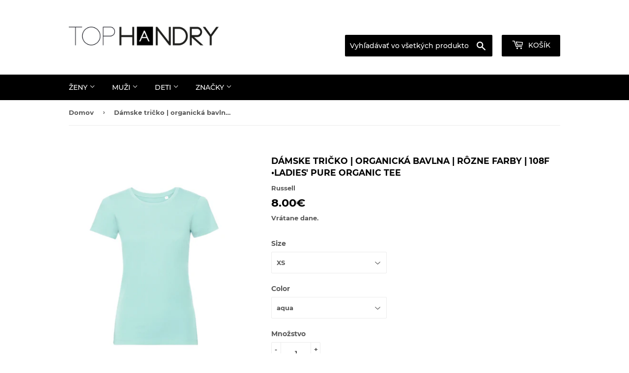

--- FILE ---
content_type: text/html; charset=utf-8
request_url: https://www.tophandry.sk/products/damske-tricko-organicka-bavlna-rozne-farby
body_size: 22989
content:
<!doctype html>
<html class="no-touch no-js">
<head>
<!-- Google Tag Manager -->
<script>(function(w,d,s,l,i){w[l]=w[l]||[];w[l].push({'gtm.start':
new Date().getTime(),event:'gtm.js'});var f=d.getElementsByTagName(s)[0],
j=d.createElement(s),dl=l!='dataLayer'?'&l='+l:'';j.async=true;j.src=
'https://www.googletagmanager.com/gtm.js?id='+i+dl;f.parentNode.insertBefore(j,f);
})(window,document,'script','dataLayer','GTM-M3MVTL2');</script>
<!-- End Google Tag Manager -->
  <script>(function(H){H.className=H.className.replace(/\bno-js\b/,'js')})(document.documentElement)</script>
  <!-- Basic page needs ================================================== -->
  <meta charset="utf-8">
  <meta http-equiv="X-UA-Compatible" content="IE=edge,chrome=1">

  

  <!-- Title and description ================================================== -->
  <title>
  Dámske tričko | organická bavlna | rôzne farby | 108F •LADIES&#39; PURE OR &ndash; TopHandry
  </title>

  
    <meta name="description" content="dámske tričko | krátke rukávyvlastnosti produktu: • 100% organická bavlna • okrúhly výstrih • krátky rukáv • bočné švy">
  

  <!-- Product meta ================================================== -->
  <!-- /snippets/social-meta-tags.liquid -->




<meta property="og:site_name" content="TopHandry">
<meta property="og:url" content="https://www.tophandry.sk/products/damske-tricko-organicka-bavlna-rozne-farby">
<meta property="og:title" content="Dámske tričko | organická bavlna | rôzne farby | 108F •LADIES&#39; PURE OR">
<meta property="og:type" content="product">
<meta property="og:description" content="dámske tričko | krátke rukávyvlastnosti produktu: • 100% organická bavlna • okrúhly výstrih • krátky rukáv • bočné švy">

  <meta property="og:price:amount" content="8.00">
  <meta property="og:price:currency" content="EUR">

<meta property="og:image" content="http://www.tophandry.sk/cdn/shop/products/image_aad9374e-3ab5-4a54-ba65-50076ea56b66_1200x1200.jpg?v=1603488272"><meta property="og:image" content="http://www.tophandry.sk/cdn/shop/products/image_1f2f98b7-fb3a-4f6b-ba11-1023041540e2_1200x1200.jpg?v=1603488272"><meta property="og:image" content="http://www.tophandry.sk/cdn/shop/products/image_188b4e51-6c34-4fc9-b3cb-9a08d019f8ae_1200x1200.jpg?v=1603488272">
<meta property="og:image:secure_url" content="https://www.tophandry.sk/cdn/shop/products/image_aad9374e-3ab5-4a54-ba65-50076ea56b66_1200x1200.jpg?v=1603488272"><meta property="og:image:secure_url" content="https://www.tophandry.sk/cdn/shop/products/image_1f2f98b7-fb3a-4f6b-ba11-1023041540e2_1200x1200.jpg?v=1603488272"><meta property="og:image:secure_url" content="https://www.tophandry.sk/cdn/shop/products/image_188b4e51-6c34-4fc9-b3cb-9a08d019f8ae_1200x1200.jpg?v=1603488272">


<meta name="twitter:card" content="summary_large_image">
<meta name="twitter:title" content="Dámske tričko | organická bavlna | rôzne farby | 108F •LADIES&#39; PURE OR">
<meta name="twitter:description" content="dámske tričko | krátke rukávyvlastnosti produktu: • 100% organická bavlna • okrúhly výstrih • krátky rukáv • bočné švy">


  <!-- Helpers ================================================== -->
  <link rel="canonical" href="https://www.tophandry.sk/products/damske-tricko-organicka-bavlna-rozne-farby">
  <meta name="viewport" content="width=device-width,initial-scale=1">

  <!-- CSS ================================================== -->
  <link href="//www.tophandry.sk/cdn/shop/t/13/assets/theme.scss.css?v=118801194421011065831674764334" rel="stylesheet" type="text/css" media="all" />

  <!-- Header hook for plugins ================================================== -->
  <script>window.performance && window.performance.mark && window.performance.mark('shopify.content_for_header.start');</script><meta id="shopify-digital-wallet" name="shopify-digital-wallet" content="/21030467/digital_wallets/dialog">
<link rel="alternate" type="application/json+oembed" href="https://www.tophandry.sk/products/damske-tricko-organicka-bavlna-rozne-farby.oembed">
<script async="async" src="/checkouts/internal/preloads.js?locale=sk-SK"></script>
<script id="shopify-features" type="application/json">{"accessToken":"552002447817b31fa51c20d2fd6e0ac1","betas":["rich-media-storefront-analytics"],"domain":"www.tophandry.sk","predictiveSearch":true,"shopId":21030467,"locale":"sk"}</script>
<script>var Shopify = Shopify || {};
Shopify.shop = "tophandry.myshopify.com";
Shopify.locale = "sk-SK";
Shopify.currency = {"active":"EUR","rate":"1.0"};
Shopify.country = "SK";
Shopify.theme = {"name":"Supply","id":83806126123,"schema_name":"Supply","schema_version":"9.0.3","theme_store_id":679,"role":"main"};
Shopify.theme.handle = "null";
Shopify.theme.style = {"id":null,"handle":null};
Shopify.cdnHost = "www.tophandry.sk/cdn";
Shopify.routes = Shopify.routes || {};
Shopify.routes.root = "/";</script>
<script type="module">!function(o){(o.Shopify=o.Shopify||{}).modules=!0}(window);</script>
<script>!function(o){function n(){var o=[];function n(){o.push(Array.prototype.slice.apply(arguments))}return n.q=o,n}var t=o.Shopify=o.Shopify||{};t.loadFeatures=n(),t.autoloadFeatures=n()}(window);</script>
<script id="shop-js-analytics" type="application/json">{"pageType":"product"}</script>
<script defer="defer" async type="module" src="//www.tophandry.sk/cdn/shopifycloud/shop-js/modules/v2/client.init-shop-cart-sync__3gbytJS.sk-SK.esm.js"></script>
<script defer="defer" async type="module" src="//www.tophandry.sk/cdn/shopifycloud/shop-js/modules/v2/chunk.common_C4gQPjbK.esm.js"></script>
<script defer="defer" async type="module" src="//www.tophandry.sk/cdn/shopifycloud/shop-js/modules/v2/chunk.modal_XmZFmZTh.esm.js"></script>
<script type="module">
  await import("//www.tophandry.sk/cdn/shopifycloud/shop-js/modules/v2/client.init-shop-cart-sync__3gbytJS.sk-SK.esm.js");
await import("//www.tophandry.sk/cdn/shopifycloud/shop-js/modules/v2/chunk.common_C4gQPjbK.esm.js");
await import("//www.tophandry.sk/cdn/shopifycloud/shop-js/modules/v2/chunk.modal_XmZFmZTh.esm.js");

  window.Shopify.SignInWithShop?.initShopCartSync?.({"fedCMEnabled":true,"windoidEnabled":true});

</script>
<script id="__st">var __st={"a":21030467,"offset":3600,"reqid":"785b3e1b-63c9-4aff-bb52-ed35fcf8034b-1769071036","pageurl":"www.tophandry.sk\/products\/damske-tricko-organicka-bavlna-rozne-farby","u":"183fb86a0b47","p":"product","rtyp":"product","rid":5963360665795};</script>
<script>window.ShopifyPaypalV4VisibilityTracking = true;</script>
<script id="captcha-bootstrap">!function(){'use strict';const t='contact',e='account',n='new_comment',o=[[t,t],['blogs',n],['comments',n],[t,'customer']],c=[[e,'customer_login'],[e,'guest_login'],[e,'recover_customer_password'],[e,'create_customer']],r=t=>t.map((([t,e])=>`form[action*='/${t}']:not([data-nocaptcha='true']) input[name='form_type'][value='${e}']`)).join(','),a=t=>()=>t?[...document.querySelectorAll(t)].map((t=>t.form)):[];function s(){const t=[...o],e=r(t);return a(e)}const i='password',u='form_key',d=['recaptcha-v3-token','g-recaptcha-response','h-captcha-response',i],f=()=>{try{return window.sessionStorage}catch{return}},m='__shopify_v',_=t=>t.elements[u];function p(t,e,n=!1){try{const o=window.sessionStorage,c=JSON.parse(o.getItem(e)),{data:r}=function(t){const{data:e,action:n}=t;return t[m]||n?{data:e,action:n}:{data:t,action:n}}(c);for(const[e,n]of Object.entries(r))t.elements[e]&&(t.elements[e].value=n);n&&o.removeItem(e)}catch(o){console.error('form repopulation failed',{error:o})}}const l='form_type',E='cptcha';function T(t){t.dataset[E]=!0}const w=window,h=w.document,L='Shopify',v='ce_forms',y='captcha';let A=!1;((t,e)=>{const n=(g='f06e6c50-85a8-45c8-87d0-21a2b65856fe',I='https://cdn.shopify.com/shopifycloud/storefront-forms-hcaptcha/ce_storefront_forms_captcha_hcaptcha.v1.5.2.iife.js',D={infoText:'Chránené testom hCaptcha',privacyText:'Súkromie',termsText:'Podmienky'},(t,e,n)=>{const o=w[L][v],c=o.bindForm;if(c)return c(t,g,e,D).then(n);var r;o.q.push([[t,g,e,D],n]),r=I,A||(h.body.append(Object.assign(h.createElement('script'),{id:'captcha-provider',async:!0,src:r})),A=!0)});var g,I,D;w[L]=w[L]||{},w[L][v]=w[L][v]||{},w[L][v].q=[],w[L][y]=w[L][y]||{},w[L][y].protect=function(t,e){n(t,void 0,e),T(t)},Object.freeze(w[L][y]),function(t,e,n,w,h,L){const[v,y,A,g]=function(t,e,n){const i=e?o:[],u=t?c:[],d=[...i,...u],f=r(d),m=r(i),_=r(d.filter((([t,e])=>n.includes(e))));return[a(f),a(m),a(_),s()]}(w,h,L),I=t=>{const e=t.target;return e instanceof HTMLFormElement?e:e&&e.form},D=t=>v().includes(t);t.addEventListener('submit',(t=>{const e=I(t);if(!e)return;const n=D(e)&&!e.dataset.hcaptchaBound&&!e.dataset.recaptchaBound,o=_(e),c=g().includes(e)&&(!o||!o.value);(n||c)&&t.preventDefault(),c&&!n&&(function(t){try{if(!f())return;!function(t){const e=f();if(!e)return;const n=_(t);if(!n)return;const o=n.value;o&&e.removeItem(o)}(t);const e=Array.from(Array(32),(()=>Math.random().toString(36)[2])).join('');!function(t,e){_(t)||t.append(Object.assign(document.createElement('input'),{type:'hidden',name:u})),t.elements[u].value=e}(t,e),function(t,e){const n=f();if(!n)return;const o=[...t.querySelectorAll(`input[type='${i}']`)].map((({name:t})=>t)),c=[...d,...o],r={};for(const[a,s]of new FormData(t).entries())c.includes(a)||(r[a]=s);n.setItem(e,JSON.stringify({[m]:1,action:t.action,data:r}))}(t,e)}catch(e){console.error('failed to persist form',e)}}(e),e.submit())}));const S=(t,e)=>{t&&!t.dataset[E]&&(n(t,e.some((e=>e===t))),T(t))};for(const o of['focusin','change'])t.addEventListener(o,(t=>{const e=I(t);D(e)&&S(e,y())}));const B=e.get('form_key'),M=e.get(l),P=B&&M;t.addEventListener('DOMContentLoaded',(()=>{const t=y();if(P)for(const e of t)e.elements[l].value===M&&p(e,B);[...new Set([...A(),...v().filter((t=>'true'===t.dataset.shopifyCaptcha))])].forEach((e=>S(e,t)))}))}(h,new URLSearchParams(w.location.search),n,t,e,['guest_login'])})(!0,!0)}();</script>
<script integrity="sha256-4kQ18oKyAcykRKYeNunJcIwy7WH5gtpwJnB7kiuLZ1E=" data-source-attribution="shopify.loadfeatures" defer="defer" src="//www.tophandry.sk/cdn/shopifycloud/storefront/assets/storefront/load_feature-a0a9edcb.js" crossorigin="anonymous"></script>
<script data-source-attribution="shopify.dynamic_checkout.dynamic.init">var Shopify=Shopify||{};Shopify.PaymentButton=Shopify.PaymentButton||{isStorefrontPortableWallets:!0,init:function(){window.Shopify.PaymentButton.init=function(){};var t=document.createElement("script");t.src="https://www.tophandry.sk/cdn/shopifycloud/portable-wallets/latest/portable-wallets.sk.js",t.type="module",document.head.appendChild(t)}};
</script>
<script data-source-attribution="shopify.dynamic_checkout.buyer_consent">
  function portableWalletsHideBuyerConsent(e){var t=document.getElementById("shopify-buyer-consent"),n=document.getElementById("shopify-subscription-policy-button");t&&n&&(t.classList.add("hidden"),t.setAttribute("aria-hidden","true"),n.removeEventListener("click",e))}function portableWalletsShowBuyerConsent(e){var t=document.getElementById("shopify-buyer-consent"),n=document.getElementById("shopify-subscription-policy-button");t&&n&&(t.classList.remove("hidden"),t.removeAttribute("aria-hidden"),n.addEventListener("click",e))}window.Shopify?.PaymentButton&&(window.Shopify.PaymentButton.hideBuyerConsent=portableWalletsHideBuyerConsent,window.Shopify.PaymentButton.showBuyerConsent=portableWalletsShowBuyerConsent);
</script>
<script>
  function portableWalletsCleanup(e){e&&e.src&&console.error("Failed to load portable wallets script "+e.src);var t=document.querySelectorAll("shopify-accelerated-checkout .shopify-payment-button__skeleton, shopify-accelerated-checkout-cart .wallet-cart-button__skeleton"),e=document.getElementById("shopify-buyer-consent");for(let e=0;e<t.length;e++)t[e].remove();e&&e.remove()}function portableWalletsNotLoadedAsModule(e){e instanceof ErrorEvent&&"string"==typeof e.message&&e.message.includes("import.meta")&&"string"==typeof e.filename&&e.filename.includes("portable-wallets")&&(window.removeEventListener("error",portableWalletsNotLoadedAsModule),window.Shopify.PaymentButton.failedToLoad=e,"loading"===document.readyState?document.addEventListener("DOMContentLoaded",window.Shopify.PaymentButton.init):window.Shopify.PaymentButton.init())}window.addEventListener("error",portableWalletsNotLoadedAsModule);
</script>

<script type="module" src="https://www.tophandry.sk/cdn/shopifycloud/portable-wallets/latest/portable-wallets.sk.js" onError="portableWalletsCleanup(this)" crossorigin="anonymous"></script>
<script nomodule>
  document.addEventListener("DOMContentLoaded", portableWalletsCleanup);
</script>

<link id="shopify-accelerated-checkout-styles" rel="stylesheet" media="screen" href="https://www.tophandry.sk/cdn/shopifycloud/portable-wallets/latest/accelerated-checkout-backwards-compat.css" crossorigin="anonymous">
<style id="shopify-accelerated-checkout-cart">
        #shopify-buyer-consent {
  margin-top: 1em;
  display: inline-block;
  width: 100%;
}

#shopify-buyer-consent.hidden {
  display: none;
}

#shopify-subscription-policy-button {
  background: none;
  border: none;
  padding: 0;
  text-decoration: underline;
  font-size: inherit;
  cursor: pointer;
}

#shopify-subscription-policy-button::before {
  box-shadow: none;
}

      </style>

<script>window.performance && window.performance.mark && window.performance.mark('shopify.content_for_header.end');</script>

  
  

  <script src="//www.tophandry.sk/cdn/shop/t/13/assets/jquery-2.2.3.min.js?v=58211863146907186831601554445" type="text/javascript"></script>

  <script src="//www.tophandry.sk/cdn/shop/t/13/assets/lazysizes.min.js?v=8147953233334221341601554445" async="async"></script>
  <script src="//www.tophandry.sk/cdn/shop/t/13/assets/vendor.js?v=106177282645720727331601554447" defer="defer"></script>
  <script src="//www.tophandry.sk/cdn/shop/t/13/assets/theme.js?v=11188334477716438921601626712" defer="defer"></script>

  <meta name="google-site-verification" content="PB7HXq35pX7WO5yg8HDuZVc6Y1_3gYUhACu_k4MhVBE" />

<link href="https://monorail-edge.shopifysvc.com" rel="dns-prefetch">
<script>(function(){if ("sendBeacon" in navigator && "performance" in window) {try {var session_token_from_headers = performance.getEntriesByType('navigation')[0].serverTiming.find(x => x.name == '_s').description;} catch {var session_token_from_headers = undefined;}var session_cookie_matches = document.cookie.match(/_shopify_s=([^;]*)/);var session_token_from_cookie = session_cookie_matches && session_cookie_matches.length === 2 ? session_cookie_matches[1] : "";var session_token = session_token_from_headers || session_token_from_cookie || "";function handle_abandonment_event(e) {var entries = performance.getEntries().filter(function(entry) {return /monorail-edge.shopifysvc.com/.test(entry.name);});if (!window.abandonment_tracked && entries.length === 0) {window.abandonment_tracked = true;var currentMs = Date.now();var navigation_start = performance.timing.navigationStart;var payload = {shop_id: 21030467,url: window.location.href,navigation_start,duration: currentMs - navigation_start,session_token,page_type: "product"};window.navigator.sendBeacon("https://monorail-edge.shopifysvc.com/v1/produce", JSON.stringify({schema_id: "online_store_buyer_site_abandonment/1.1",payload: payload,metadata: {event_created_at_ms: currentMs,event_sent_at_ms: currentMs}}));}}window.addEventListener('pagehide', handle_abandonment_event);}}());</script>
<script id="web-pixels-manager-setup">(function e(e,d,r,n,o){if(void 0===o&&(o={}),!Boolean(null===(a=null===(i=window.Shopify)||void 0===i?void 0:i.analytics)||void 0===a?void 0:a.replayQueue)){var i,a;window.Shopify=window.Shopify||{};var t=window.Shopify;t.analytics=t.analytics||{};var s=t.analytics;s.replayQueue=[],s.publish=function(e,d,r){return s.replayQueue.push([e,d,r]),!0};try{self.performance.mark("wpm:start")}catch(e){}var l=function(){var e={modern:/Edge?\/(1{2}[4-9]|1[2-9]\d|[2-9]\d{2}|\d{4,})\.\d+(\.\d+|)|Firefox\/(1{2}[4-9]|1[2-9]\d|[2-9]\d{2}|\d{4,})\.\d+(\.\d+|)|Chrom(ium|e)\/(9{2}|\d{3,})\.\d+(\.\d+|)|(Maci|X1{2}).+ Version\/(15\.\d+|(1[6-9]|[2-9]\d|\d{3,})\.\d+)([,.]\d+|)( \(\w+\)|)( Mobile\/\w+|) Safari\/|Chrome.+OPR\/(9{2}|\d{3,})\.\d+\.\d+|(CPU[ +]OS|iPhone[ +]OS|CPU[ +]iPhone|CPU IPhone OS|CPU iPad OS)[ +]+(15[._]\d+|(1[6-9]|[2-9]\d|\d{3,})[._]\d+)([._]\d+|)|Android:?[ /-](13[3-9]|1[4-9]\d|[2-9]\d{2}|\d{4,})(\.\d+|)(\.\d+|)|Android.+Firefox\/(13[5-9]|1[4-9]\d|[2-9]\d{2}|\d{4,})\.\d+(\.\d+|)|Android.+Chrom(ium|e)\/(13[3-9]|1[4-9]\d|[2-9]\d{2}|\d{4,})\.\d+(\.\d+|)|SamsungBrowser\/([2-9]\d|\d{3,})\.\d+/,legacy:/Edge?\/(1[6-9]|[2-9]\d|\d{3,})\.\d+(\.\d+|)|Firefox\/(5[4-9]|[6-9]\d|\d{3,})\.\d+(\.\d+|)|Chrom(ium|e)\/(5[1-9]|[6-9]\d|\d{3,})\.\d+(\.\d+|)([\d.]+$|.*Safari\/(?![\d.]+ Edge\/[\d.]+$))|(Maci|X1{2}).+ Version\/(10\.\d+|(1[1-9]|[2-9]\d|\d{3,})\.\d+)([,.]\d+|)( \(\w+\)|)( Mobile\/\w+|) Safari\/|Chrome.+OPR\/(3[89]|[4-9]\d|\d{3,})\.\d+\.\d+|(CPU[ +]OS|iPhone[ +]OS|CPU[ +]iPhone|CPU IPhone OS|CPU iPad OS)[ +]+(10[._]\d+|(1[1-9]|[2-9]\d|\d{3,})[._]\d+)([._]\d+|)|Android:?[ /-](13[3-9]|1[4-9]\d|[2-9]\d{2}|\d{4,})(\.\d+|)(\.\d+|)|Mobile Safari.+OPR\/([89]\d|\d{3,})\.\d+\.\d+|Android.+Firefox\/(13[5-9]|1[4-9]\d|[2-9]\d{2}|\d{4,})\.\d+(\.\d+|)|Android.+Chrom(ium|e)\/(13[3-9]|1[4-9]\d|[2-9]\d{2}|\d{4,})\.\d+(\.\d+|)|Android.+(UC? ?Browser|UCWEB|U3)[ /]?(15\.([5-9]|\d{2,})|(1[6-9]|[2-9]\d|\d{3,})\.\d+)\.\d+|SamsungBrowser\/(5\.\d+|([6-9]|\d{2,})\.\d+)|Android.+MQ{2}Browser\/(14(\.(9|\d{2,})|)|(1[5-9]|[2-9]\d|\d{3,})(\.\d+|))(\.\d+|)|K[Aa][Ii]OS\/(3\.\d+|([4-9]|\d{2,})\.\d+)(\.\d+|)/},d=e.modern,r=e.legacy,n=navigator.userAgent;return n.match(d)?"modern":n.match(r)?"legacy":"unknown"}(),u="modern"===l?"modern":"legacy",c=(null!=n?n:{modern:"",legacy:""})[u],f=function(e){return[e.baseUrl,"/wpm","/b",e.hashVersion,"modern"===e.buildTarget?"m":"l",".js"].join("")}({baseUrl:d,hashVersion:r,buildTarget:u}),m=function(e){var d=e.version,r=e.bundleTarget,n=e.surface,o=e.pageUrl,i=e.monorailEndpoint;return{emit:function(e){var a=e.status,t=e.errorMsg,s=(new Date).getTime(),l=JSON.stringify({metadata:{event_sent_at_ms:s},events:[{schema_id:"web_pixels_manager_load/3.1",payload:{version:d,bundle_target:r,page_url:o,status:a,surface:n,error_msg:t},metadata:{event_created_at_ms:s}}]});if(!i)return console&&console.warn&&console.warn("[Web Pixels Manager] No Monorail endpoint provided, skipping logging."),!1;try{return self.navigator.sendBeacon.bind(self.navigator)(i,l)}catch(e){}var u=new XMLHttpRequest;try{return u.open("POST",i,!0),u.setRequestHeader("Content-Type","text/plain"),u.send(l),!0}catch(e){return console&&console.warn&&console.warn("[Web Pixels Manager] Got an unhandled error while logging to Monorail."),!1}}}}({version:r,bundleTarget:l,surface:e.surface,pageUrl:self.location.href,monorailEndpoint:e.monorailEndpoint});try{o.browserTarget=l,function(e){var d=e.src,r=e.async,n=void 0===r||r,o=e.onload,i=e.onerror,a=e.sri,t=e.scriptDataAttributes,s=void 0===t?{}:t,l=document.createElement("script"),u=document.querySelector("head"),c=document.querySelector("body");if(l.async=n,l.src=d,a&&(l.integrity=a,l.crossOrigin="anonymous"),s)for(var f in s)if(Object.prototype.hasOwnProperty.call(s,f))try{l.dataset[f]=s[f]}catch(e){}if(o&&l.addEventListener("load",o),i&&l.addEventListener("error",i),u)u.appendChild(l);else{if(!c)throw new Error("Did not find a head or body element to append the script");c.appendChild(l)}}({src:f,async:!0,onload:function(){if(!function(){var e,d;return Boolean(null===(d=null===(e=window.Shopify)||void 0===e?void 0:e.analytics)||void 0===d?void 0:d.initialized)}()){var d=window.webPixelsManager.init(e)||void 0;if(d){var r=window.Shopify.analytics;r.replayQueue.forEach((function(e){var r=e[0],n=e[1],o=e[2];d.publishCustomEvent(r,n,o)})),r.replayQueue=[],r.publish=d.publishCustomEvent,r.visitor=d.visitor,r.initialized=!0}}},onerror:function(){return m.emit({status:"failed",errorMsg:"".concat(f," has failed to load")})},sri:function(e){var d=/^sha384-[A-Za-z0-9+/=]+$/;return"string"==typeof e&&d.test(e)}(c)?c:"",scriptDataAttributes:o}),m.emit({status:"loading"})}catch(e){m.emit({status:"failed",errorMsg:(null==e?void 0:e.message)||"Unknown error"})}}})({shopId: 21030467,storefrontBaseUrl: "https://www.tophandry.sk",extensionsBaseUrl: "https://extensions.shopifycdn.com/cdn/shopifycloud/web-pixels-manager",monorailEndpoint: "https://monorail-edge.shopifysvc.com/unstable/produce_batch",surface: "storefront-renderer",enabledBetaFlags: ["2dca8a86"],webPixelsConfigList: [{"id":"242942283","configuration":"{\"pixel_id\":\"355184595718064\",\"pixel_type\":\"facebook_pixel\",\"metaapp_system_user_token\":\"-\"}","eventPayloadVersion":"v1","runtimeContext":"OPEN","scriptVersion":"ca16bc87fe92b6042fbaa3acc2fbdaa6","type":"APP","apiClientId":2329312,"privacyPurposes":["ANALYTICS","MARKETING","SALE_OF_DATA"],"dataSharingAdjustments":{"protectedCustomerApprovalScopes":["read_customer_address","read_customer_email","read_customer_name","read_customer_personal_data","read_customer_phone"]}},{"id":"shopify-app-pixel","configuration":"{}","eventPayloadVersion":"v1","runtimeContext":"STRICT","scriptVersion":"0450","apiClientId":"shopify-pixel","type":"APP","privacyPurposes":["ANALYTICS","MARKETING"]},{"id":"shopify-custom-pixel","eventPayloadVersion":"v1","runtimeContext":"LAX","scriptVersion":"0450","apiClientId":"shopify-pixel","type":"CUSTOM","privacyPurposes":["ANALYTICS","MARKETING"]}],isMerchantRequest: false,initData: {"shop":{"name":"TopHandry","paymentSettings":{"currencyCode":"EUR"},"myshopifyDomain":"tophandry.myshopify.com","countryCode":"SK","storefrontUrl":"https:\/\/www.tophandry.sk"},"customer":null,"cart":null,"checkout":null,"productVariants":[{"price":{"amount":8.0,"currencyCode":"EUR"},"product":{"title":"Dámske tričko | organická bavlna | rôzne farby | 108F •LADIES' PURE ORGANIC TEE","vendor":"Russell","id":"5963360665795","untranslatedTitle":"Dámske tričko | organická bavlna | rôzne farby | 108F •LADIES' PURE ORGANIC TEE","url":"\/products\/damske-tricko-organicka-bavlna-rozne-farby","type":"Tričko ženy"},"id":"37118367170755","image":{"src":"\/\/www.tophandry.sk\/cdn\/shop\/products\/image_1f2f98b7-fb3a-4f6b-ba11-1023041540e2.jpg?v=1603488272"},"sku":"","title":"XS \/ aqua","untranslatedTitle":"XS \/ aqua"},{"price":{"amount":8.0,"currencyCode":"EUR"},"product":{"title":"Dámske tričko | organická bavlna | rôzne farby | 108F •LADIES' PURE ORGANIC TEE","vendor":"Russell","id":"5963360665795","untranslatedTitle":"Dámske tričko | organická bavlna | rôzne farby | 108F •LADIES' PURE ORGANIC TEE","url":"\/products\/damske-tricko-organicka-bavlna-rozne-farby","type":"Tričko ženy"},"id":"37118367203523","image":{"src":"\/\/www.tophandry.sk\/cdn\/shop\/products\/image_188b4e51-6c34-4fc9-b3cb-9a08d019f8ae.jpg?v=1603488272"},"sku":"","title":"XS \/ black","untranslatedTitle":"XS \/ black"},{"price":{"amount":8.0,"currencyCode":"EUR"},"product":{"title":"Dámske tričko | organická bavlna | rôzne farby | 108F •LADIES' PURE ORGANIC TEE","vendor":"Russell","id":"5963360665795","untranslatedTitle":"Dámske tričko | organická bavlna | rôzne farby | 108F •LADIES' PURE ORGANIC TEE","url":"\/products\/damske-tricko-organicka-bavlna-rozne-farby","type":"Tričko ženy"},"id":"37118367236291","image":{"src":"\/\/www.tophandry.sk\/cdn\/shop\/products\/image_fa0f6016-a1eb-4baf-a407-f416b2c0cb5e.jpg?v=1603488272"},"sku":"","title":"XS \/ forrest green","untranslatedTitle":"XS \/ forrest green"},{"price":{"amount":8.0,"currencyCode":"EUR"},"product":{"title":"Dámske tričko | organická bavlna | rôzne farby | 108F •LADIES' PURE ORGANIC TEE","vendor":"Russell","id":"5963360665795","untranslatedTitle":"Dámske tričko | organická bavlna | rôzne farby | 108F •LADIES' PURE ORGANIC TEE","url":"\/products\/damske-tricko-organicka-bavlna-rozne-farby","type":"Tričko ženy"},"id":"37118367269059","image":{"src":"\/\/www.tophandry.sk\/cdn\/shop\/products\/image_0350ed65-fe26-4899-ab16-1c5398225ef7.jpg?v=1603488272"},"sku":"","title":"XS \/ bright royal","untranslatedTitle":"XS \/ bright royal"},{"price":{"amount":8.0,"currencyCode":"EUR"},"product":{"title":"Dámske tričko | organická bavlna | rôzne farby | 108F •LADIES' PURE ORGANIC TEE","vendor":"Russell","id":"5963360665795","untranslatedTitle":"Dámske tričko | organická bavlna | rôzne farby | 108F •LADIES' PURE ORGANIC TEE","url":"\/products\/damske-tricko-organicka-bavlna-rozne-farby","type":"Tričko ženy"},"id":"37118367301827","image":{"src":"\/\/www.tophandry.sk\/cdn\/shop\/products\/image_691cbd30-80c8-4faa-a859-4dfe01bc1f32.jpg?v=1603488273"},"sku":"","title":"XS \/ classic red","untranslatedTitle":"XS \/ classic red"},{"price":{"amount":8.0,"currencyCode":"EUR"},"product":{"title":"Dámske tričko | organická bavlna | rôzne farby | 108F •LADIES' PURE ORGANIC TEE","vendor":"Russell","id":"5963360665795","untranslatedTitle":"Dámske tričko | organická bavlna | rôzne farby | 108F •LADIES' PURE ORGANIC TEE","url":"\/products\/damske-tricko-organicka-bavlna-rozne-farby","type":"Tričko ženy"},"id":"37118367334595","image":{"src":"\/\/www.tophandry.sk\/cdn\/shop\/products\/image_0587b632-e499-4de8-8210-40249cd9dc59.jpg?v=1603488272"},"sku":"","title":"XS \/ burgundy","untranslatedTitle":"XS \/ burgundy"},{"price":{"amount":8.0,"currencyCode":"EUR"},"product":{"title":"Dámske tričko | organická bavlna | rôzne farby | 108F •LADIES' PURE ORGANIC TEE","vendor":"Russell","id":"5963360665795","untranslatedTitle":"Dámske tričko | organická bavlna | rôzne farby | 108F •LADIES' PURE ORGANIC TEE","url":"\/products\/damske-tricko-organicka-bavlna-rozne-farby","type":"Tričko ženy"},"id":"37118367367363","image":{"src":"\/\/www.tophandry.sk\/cdn\/shop\/products\/image_afce7dcd-ac29-49ff-ac11-6566a3a27166.jpg?v=1603488273"},"sku":"","title":"XS \/ convoy grey","untranslatedTitle":"XS \/ convoy grey"},{"price":{"amount":8.0,"currencyCode":"EUR"},"product":{"title":"Dámske tričko | organická bavlna | rôzne farby | 108F •LADIES' PURE ORGANIC TEE","vendor":"Russell","id":"5963360665795","untranslatedTitle":"Dámske tričko | organická bavlna | rôzne farby | 108F •LADIES' PURE ORGANIC TEE","url":"\/products\/damske-tricko-organicka-bavlna-rozne-farby","type":"Tričko ženy"},"id":"37118367400131","image":{"src":"\/\/www.tophandry.sk\/cdn\/shop\/products\/image_9d8cb27d-8b32-4221-984e-4a3648ce0ca1.jpg?v=1603488273"},"sku":"","title":"XS \/ french navy","untranslatedTitle":"XS \/ french navy"},{"price":{"amount":8.0,"currencyCode":"EUR"},"product":{"title":"Dámske tričko | organická bavlna | rôzne farby | 108F •LADIES' PURE ORGANIC TEE","vendor":"Russell","id":"5963360665795","untranslatedTitle":"Dámske tričko | organická bavlna | rôzne farby | 108F •LADIES' PURE ORGANIC TEE","url":"\/products\/damske-tricko-organicka-bavlna-rozne-farby","type":"Tričko ženy"},"id":"37118367432899","image":{"src":"\/\/www.tophandry.sk\/cdn\/shop\/products\/image_0e67a804-19c5-4227-a433-ff2ec0c3c319.jpg?v=1603488273"},"sku":"","title":"XS \/ light oxford","untranslatedTitle":"XS \/ light oxford"},{"price":{"amount":8.0,"currencyCode":"EUR"},"product":{"title":"Dámske tričko | organická bavlna | rôzne farby | 108F •LADIES' PURE ORGANIC TEE","vendor":"Russell","id":"5963360665795","untranslatedTitle":"Dámske tričko | organická bavlna | rôzne farby | 108F •LADIES' PURE ORGANIC TEE","url":"\/products\/damske-tricko-organicka-bavlna-rozne-farby","type":"Tričko ženy"},"id":"37118367465667","image":{"src":"\/\/www.tophandry.sk\/cdn\/shop\/products\/image_be682e96-7eec-4946-a6ed-9e37076af20e.jpg?v=1603488273"},"sku":"","title":"XS \/ stone","untranslatedTitle":"XS \/ stone"},{"price":{"amount":8.0,"currencyCode":"EUR"},"product":{"title":"Dámske tričko | organická bavlna | rôzne farby | 108F •LADIES' PURE ORGANIC TEE","vendor":"Russell","id":"5963360665795","untranslatedTitle":"Dámske tričko | organická bavlna | rôzne farby | 108F •LADIES' PURE ORGANIC TEE","url":"\/products\/damske-tricko-organicka-bavlna-rozne-farby","type":"Tričko ženy"},"id":"37118367498435","image":{"src":"\/\/www.tophandry.sk\/cdn\/shop\/products\/image_c8240b86-a5fc-45ff-99f1-a7ad9369c0f7.jpg?v=1603488273"},"sku":"","title":"XS \/ white","untranslatedTitle":"XS \/ white"},{"price":{"amount":8.0,"currencyCode":"EUR"},"product":{"title":"Dámske tričko | organická bavlna | rôzne farby | 108F •LADIES' PURE ORGANIC TEE","vendor":"Russell","id":"5963360665795","untranslatedTitle":"Dámske tričko | organická bavlna | rôzne farby | 108F •LADIES' PURE ORGANIC TEE","url":"\/products\/damske-tricko-organicka-bavlna-rozne-farby","type":"Tričko ženy"},"id":"37118367531203","image":{"src":"\/\/www.tophandry.sk\/cdn\/shop\/products\/image_1f2f98b7-fb3a-4f6b-ba11-1023041540e2.jpg?v=1603488272"},"sku":"","title":"S \/ aqua","untranslatedTitle":"S \/ aqua"},{"price":{"amount":8.0,"currencyCode":"EUR"},"product":{"title":"Dámske tričko | organická bavlna | rôzne farby | 108F •LADIES' PURE ORGANIC TEE","vendor":"Russell","id":"5963360665795","untranslatedTitle":"Dámske tričko | organická bavlna | rôzne farby | 108F •LADIES' PURE ORGANIC TEE","url":"\/products\/damske-tricko-organicka-bavlna-rozne-farby","type":"Tričko ženy"},"id":"37118367563971","image":{"src":"\/\/www.tophandry.sk\/cdn\/shop\/products\/image_188b4e51-6c34-4fc9-b3cb-9a08d019f8ae.jpg?v=1603488272"},"sku":"","title":"S \/ black","untranslatedTitle":"S \/ black"},{"price":{"amount":8.0,"currencyCode":"EUR"},"product":{"title":"Dámske tričko | organická bavlna | rôzne farby | 108F •LADIES' PURE ORGANIC TEE","vendor":"Russell","id":"5963360665795","untranslatedTitle":"Dámske tričko | organická bavlna | rôzne farby | 108F •LADIES' PURE ORGANIC TEE","url":"\/products\/damske-tricko-organicka-bavlna-rozne-farby","type":"Tričko ženy"},"id":"37118367596739","image":{"src":"\/\/www.tophandry.sk\/cdn\/shop\/products\/image_fa0f6016-a1eb-4baf-a407-f416b2c0cb5e.jpg?v=1603488272"},"sku":"","title":"S \/ forrest green","untranslatedTitle":"S \/ forrest green"},{"price":{"amount":8.0,"currencyCode":"EUR"},"product":{"title":"Dámske tričko | organická bavlna | rôzne farby | 108F •LADIES' PURE ORGANIC TEE","vendor":"Russell","id":"5963360665795","untranslatedTitle":"Dámske tričko | organická bavlna | rôzne farby | 108F •LADIES' PURE ORGANIC TEE","url":"\/products\/damske-tricko-organicka-bavlna-rozne-farby","type":"Tričko ženy"},"id":"37118367629507","image":{"src":"\/\/www.tophandry.sk\/cdn\/shop\/products\/image_0350ed65-fe26-4899-ab16-1c5398225ef7.jpg?v=1603488272"},"sku":"","title":"S \/ bright royal","untranslatedTitle":"S \/ bright royal"},{"price":{"amount":8.0,"currencyCode":"EUR"},"product":{"title":"Dámske tričko | organická bavlna | rôzne farby | 108F •LADIES' PURE ORGANIC TEE","vendor":"Russell","id":"5963360665795","untranslatedTitle":"Dámske tričko | organická bavlna | rôzne farby | 108F •LADIES' PURE ORGANIC TEE","url":"\/products\/damske-tricko-organicka-bavlna-rozne-farby","type":"Tričko ženy"},"id":"37118367662275","image":{"src":"\/\/www.tophandry.sk\/cdn\/shop\/products\/image_691cbd30-80c8-4faa-a859-4dfe01bc1f32.jpg?v=1603488273"},"sku":"","title":"S \/ classic red","untranslatedTitle":"S \/ classic red"},{"price":{"amount":8.0,"currencyCode":"EUR"},"product":{"title":"Dámske tričko | organická bavlna | rôzne farby | 108F •LADIES' PURE ORGANIC TEE","vendor":"Russell","id":"5963360665795","untranslatedTitle":"Dámske tričko | organická bavlna | rôzne farby | 108F •LADIES' PURE ORGANIC TEE","url":"\/products\/damske-tricko-organicka-bavlna-rozne-farby","type":"Tričko ženy"},"id":"37118367695043","image":{"src":"\/\/www.tophandry.sk\/cdn\/shop\/products\/image_0587b632-e499-4de8-8210-40249cd9dc59.jpg?v=1603488272"},"sku":"","title":"S \/ burgundy","untranslatedTitle":"S \/ burgundy"},{"price":{"amount":8.0,"currencyCode":"EUR"},"product":{"title":"Dámske tričko | organická bavlna | rôzne farby | 108F •LADIES' PURE ORGANIC TEE","vendor":"Russell","id":"5963360665795","untranslatedTitle":"Dámske tričko | organická bavlna | rôzne farby | 108F •LADIES' PURE ORGANIC TEE","url":"\/products\/damske-tricko-organicka-bavlna-rozne-farby","type":"Tričko ženy"},"id":"37118367727811","image":{"src":"\/\/www.tophandry.sk\/cdn\/shop\/products\/image_afce7dcd-ac29-49ff-ac11-6566a3a27166.jpg?v=1603488273"},"sku":"","title":"S \/ convoy grey","untranslatedTitle":"S \/ convoy grey"},{"price":{"amount":8.0,"currencyCode":"EUR"},"product":{"title":"Dámske tričko | organická bavlna | rôzne farby | 108F •LADIES' PURE ORGANIC TEE","vendor":"Russell","id":"5963360665795","untranslatedTitle":"Dámske tričko | organická bavlna | rôzne farby | 108F •LADIES' PURE ORGANIC TEE","url":"\/products\/damske-tricko-organicka-bavlna-rozne-farby","type":"Tričko ženy"},"id":"37118367760579","image":{"src":"\/\/www.tophandry.sk\/cdn\/shop\/products\/image_9d8cb27d-8b32-4221-984e-4a3648ce0ca1.jpg?v=1603488273"},"sku":"","title":"S \/ french navy","untranslatedTitle":"S \/ french navy"},{"price":{"amount":8.0,"currencyCode":"EUR"},"product":{"title":"Dámske tričko | organická bavlna | rôzne farby | 108F •LADIES' PURE ORGANIC TEE","vendor":"Russell","id":"5963360665795","untranslatedTitle":"Dámske tričko | organická bavlna | rôzne farby | 108F •LADIES' PURE ORGANIC TEE","url":"\/products\/damske-tricko-organicka-bavlna-rozne-farby","type":"Tričko ženy"},"id":"37118367793347","image":{"src":"\/\/www.tophandry.sk\/cdn\/shop\/products\/image_0e67a804-19c5-4227-a433-ff2ec0c3c319.jpg?v=1603488273"},"sku":"","title":"S \/ light oxford","untranslatedTitle":"S \/ light oxford"},{"price":{"amount":8.0,"currencyCode":"EUR"},"product":{"title":"Dámske tričko | organická bavlna | rôzne farby | 108F •LADIES' PURE ORGANIC TEE","vendor":"Russell","id":"5963360665795","untranslatedTitle":"Dámske tričko | organická bavlna | rôzne farby | 108F •LADIES' PURE ORGANIC TEE","url":"\/products\/damske-tricko-organicka-bavlna-rozne-farby","type":"Tričko ženy"},"id":"37118367826115","image":{"src":"\/\/www.tophandry.sk\/cdn\/shop\/products\/image_be682e96-7eec-4946-a6ed-9e37076af20e.jpg?v=1603488273"},"sku":"","title":"S \/ stone","untranslatedTitle":"S \/ stone"},{"price":{"amount":8.0,"currencyCode":"EUR"},"product":{"title":"Dámske tričko | organická bavlna | rôzne farby | 108F •LADIES' PURE ORGANIC TEE","vendor":"Russell","id":"5963360665795","untranslatedTitle":"Dámske tričko | organická bavlna | rôzne farby | 108F •LADIES' PURE ORGANIC TEE","url":"\/products\/damske-tricko-organicka-bavlna-rozne-farby","type":"Tričko ženy"},"id":"37118367858883","image":{"src":"\/\/www.tophandry.sk\/cdn\/shop\/products\/image_c8240b86-a5fc-45ff-99f1-a7ad9369c0f7.jpg?v=1603488273"},"sku":"","title":"S \/ white","untranslatedTitle":"S \/ white"},{"price":{"amount":8.0,"currencyCode":"EUR"},"product":{"title":"Dámske tričko | organická bavlna | rôzne farby | 108F •LADIES' PURE ORGANIC TEE","vendor":"Russell","id":"5963360665795","untranslatedTitle":"Dámske tričko | organická bavlna | rôzne farby | 108F •LADIES' PURE ORGANIC TEE","url":"\/products\/damske-tricko-organicka-bavlna-rozne-farby","type":"Tričko ženy"},"id":"37118367891651","image":{"src":"\/\/www.tophandry.sk\/cdn\/shop\/products\/image_1f2f98b7-fb3a-4f6b-ba11-1023041540e2.jpg?v=1603488272"},"sku":"","title":"M \/ aqua","untranslatedTitle":"M \/ aqua"},{"price":{"amount":8.0,"currencyCode":"EUR"},"product":{"title":"Dámske tričko | organická bavlna | rôzne farby | 108F •LADIES' PURE ORGANIC TEE","vendor":"Russell","id":"5963360665795","untranslatedTitle":"Dámske tričko | organická bavlna | rôzne farby | 108F •LADIES' PURE ORGANIC TEE","url":"\/products\/damske-tricko-organicka-bavlna-rozne-farby","type":"Tričko ženy"},"id":"37118367924419","image":{"src":"\/\/www.tophandry.sk\/cdn\/shop\/products\/image_188b4e51-6c34-4fc9-b3cb-9a08d019f8ae.jpg?v=1603488272"},"sku":"","title":"M \/ black","untranslatedTitle":"M \/ black"},{"price":{"amount":8.0,"currencyCode":"EUR"},"product":{"title":"Dámske tričko | organická bavlna | rôzne farby | 108F •LADIES' PURE ORGANIC TEE","vendor":"Russell","id":"5963360665795","untranslatedTitle":"Dámske tričko | organická bavlna | rôzne farby | 108F •LADIES' PURE ORGANIC TEE","url":"\/products\/damske-tricko-organicka-bavlna-rozne-farby","type":"Tričko ženy"},"id":"37118367957187","image":{"src":"\/\/www.tophandry.sk\/cdn\/shop\/products\/image_fa0f6016-a1eb-4baf-a407-f416b2c0cb5e.jpg?v=1603488272"},"sku":"","title":"M \/ forrest green","untranslatedTitle":"M \/ forrest green"},{"price":{"amount":8.0,"currencyCode":"EUR"},"product":{"title":"Dámske tričko | organická bavlna | rôzne farby | 108F •LADIES' PURE ORGANIC TEE","vendor":"Russell","id":"5963360665795","untranslatedTitle":"Dámske tričko | organická bavlna | rôzne farby | 108F •LADIES' PURE ORGANIC TEE","url":"\/products\/damske-tricko-organicka-bavlna-rozne-farby","type":"Tričko ženy"},"id":"37118367989955","image":{"src":"\/\/www.tophandry.sk\/cdn\/shop\/products\/image_0350ed65-fe26-4899-ab16-1c5398225ef7.jpg?v=1603488272"},"sku":"","title":"M \/ bright royal","untranslatedTitle":"M \/ bright royal"},{"price":{"amount":8.0,"currencyCode":"EUR"},"product":{"title":"Dámske tričko | organická bavlna | rôzne farby | 108F •LADIES' PURE ORGANIC TEE","vendor":"Russell","id":"5963360665795","untranslatedTitle":"Dámske tričko | organická bavlna | rôzne farby | 108F •LADIES' PURE ORGANIC TEE","url":"\/products\/damske-tricko-organicka-bavlna-rozne-farby","type":"Tričko ženy"},"id":"37118368022723","image":{"src":"\/\/www.tophandry.sk\/cdn\/shop\/products\/image_691cbd30-80c8-4faa-a859-4dfe01bc1f32.jpg?v=1603488273"},"sku":"","title":"M \/ classic red","untranslatedTitle":"M \/ classic red"},{"price":{"amount":8.0,"currencyCode":"EUR"},"product":{"title":"Dámske tričko | organická bavlna | rôzne farby | 108F •LADIES' PURE ORGANIC TEE","vendor":"Russell","id":"5963360665795","untranslatedTitle":"Dámske tričko | organická bavlna | rôzne farby | 108F •LADIES' PURE ORGANIC TEE","url":"\/products\/damske-tricko-organicka-bavlna-rozne-farby","type":"Tričko ženy"},"id":"37118368055491","image":{"src":"\/\/www.tophandry.sk\/cdn\/shop\/products\/image_0587b632-e499-4de8-8210-40249cd9dc59.jpg?v=1603488272"},"sku":"","title":"M \/ burgundy","untranslatedTitle":"M \/ burgundy"},{"price":{"amount":8.0,"currencyCode":"EUR"},"product":{"title":"Dámske tričko | organická bavlna | rôzne farby | 108F •LADIES' PURE ORGANIC TEE","vendor":"Russell","id":"5963360665795","untranslatedTitle":"Dámske tričko | organická bavlna | rôzne farby | 108F •LADIES' PURE ORGANIC TEE","url":"\/products\/damske-tricko-organicka-bavlna-rozne-farby","type":"Tričko ženy"},"id":"37118368088259","image":{"src":"\/\/www.tophandry.sk\/cdn\/shop\/products\/image_afce7dcd-ac29-49ff-ac11-6566a3a27166.jpg?v=1603488273"},"sku":"","title":"M \/ convoy grey","untranslatedTitle":"M \/ convoy grey"},{"price":{"amount":8.0,"currencyCode":"EUR"},"product":{"title":"Dámske tričko | organická bavlna | rôzne farby | 108F •LADIES' PURE ORGANIC TEE","vendor":"Russell","id":"5963360665795","untranslatedTitle":"Dámske tričko | organická bavlna | rôzne farby | 108F •LADIES' PURE ORGANIC TEE","url":"\/products\/damske-tricko-organicka-bavlna-rozne-farby","type":"Tričko ženy"},"id":"37118368121027","image":{"src":"\/\/www.tophandry.sk\/cdn\/shop\/products\/image_9d8cb27d-8b32-4221-984e-4a3648ce0ca1.jpg?v=1603488273"},"sku":"","title":"M \/ french navy","untranslatedTitle":"M \/ french navy"},{"price":{"amount":8.0,"currencyCode":"EUR"},"product":{"title":"Dámske tričko | organická bavlna | rôzne farby | 108F •LADIES' PURE ORGANIC TEE","vendor":"Russell","id":"5963360665795","untranslatedTitle":"Dámske tričko | organická bavlna | rôzne farby | 108F •LADIES' PURE ORGANIC TEE","url":"\/products\/damske-tricko-organicka-bavlna-rozne-farby","type":"Tričko ženy"},"id":"37118368153795","image":{"src":"\/\/www.tophandry.sk\/cdn\/shop\/products\/image_0e67a804-19c5-4227-a433-ff2ec0c3c319.jpg?v=1603488273"},"sku":"","title":"M \/ light oxford","untranslatedTitle":"M \/ light oxford"},{"price":{"amount":8.0,"currencyCode":"EUR"},"product":{"title":"Dámske tričko | organická bavlna | rôzne farby | 108F •LADIES' PURE ORGANIC TEE","vendor":"Russell","id":"5963360665795","untranslatedTitle":"Dámske tričko | organická bavlna | rôzne farby | 108F •LADIES' PURE ORGANIC TEE","url":"\/products\/damske-tricko-organicka-bavlna-rozne-farby","type":"Tričko ženy"},"id":"37118368186563","image":{"src":"\/\/www.tophandry.sk\/cdn\/shop\/products\/image_be682e96-7eec-4946-a6ed-9e37076af20e.jpg?v=1603488273"},"sku":"","title":"M \/ stone","untranslatedTitle":"M \/ stone"},{"price":{"amount":8.0,"currencyCode":"EUR"},"product":{"title":"Dámske tričko | organická bavlna | rôzne farby | 108F •LADIES' PURE ORGANIC TEE","vendor":"Russell","id":"5963360665795","untranslatedTitle":"Dámske tričko | organická bavlna | rôzne farby | 108F •LADIES' PURE ORGANIC TEE","url":"\/products\/damske-tricko-organicka-bavlna-rozne-farby","type":"Tričko ženy"},"id":"37118368219331","image":{"src":"\/\/www.tophandry.sk\/cdn\/shop\/products\/image_c8240b86-a5fc-45ff-99f1-a7ad9369c0f7.jpg?v=1603488273"},"sku":"","title":"M \/ white","untranslatedTitle":"M \/ white"},{"price":{"amount":8.0,"currencyCode":"EUR"},"product":{"title":"Dámske tričko | organická bavlna | rôzne farby | 108F •LADIES' PURE ORGANIC TEE","vendor":"Russell","id":"5963360665795","untranslatedTitle":"Dámske tričko | organická bavlna | rôzne farby | 108F •LADIES' PURE ORGANIC TEE","url":"\/products\/damske-tricko-organicka-bavlna-rozne-farby","type":"Tričko ženy"},"id":"37118368252099","image":{"src":"\/\/www.tophandry.sk\/cdn\/shop\/products\/image_1f2f98b7-fb3a-4f6b-ba11-1023041540e2.jpg?v=1603488272"},"sku":"","title":"L \/ aqua","untranslatedTitle":"L \/ aqua"},{"price":{"amount":8.0,"currencyCode":"EUR"},"product":{"title":"Dámske tričko | organická bavlna | rôzne farby | 108F •LADIES' PURE ORGANIC TEE","vendor":"Russell","id":"5963360665795","untranslatedTitle":"Dámske tričko | organická bavlna | rôzne farby | 108F •LADIES' PURE ORGANIC TEE","url":"\/products\/damske-tricko-organicka-bavlna-rozne-farby","type":"Tričko ženy"},"id":"37118368284867","image":{"src":"\/\/www.tophandry.sk\/cdn\/shop\/products\/image_188b4e51-6c34-4fc9-b3cb-9a08d019f8ae.jpg?v=1603488272"},"sku":"","title":"L \/ black","untranslatedTitle":"L \/ black"},{"price":{"amount":8.0,"currencyCode":"EUR"},"product":{"title":"Dámske tričko | organická bavlna | rôzne farby | 108F •LADIES' PURE ORGANIC TEE","vendor":"Russell","id":"5963360665795","untranslatedTitle":"Dámske tričko | organická bavlna | rôzne farby | 108F •LADIES' PURE ORGANIC TEE","url":"\/products\/damske-tricko-organicka-bavlna-rozne-farby","type":"Tričko ženy"},"id":"37118368317635","image":{"src":"\/\/www.tophandry.sk\/cdn\/shop\/products\/image_fa0f6016-a1eb-4baf-a407-f416b2c0cb5e.jpg?v=1603488272"},"sku":"","title":"L \/ forrest green","untranslatedTitle":"L \/ forrest green"},{"price":{"amount":8.0,"currencyCode":"EUR"},"product":{"title":"Dámske tričko | organická bavlna | rôzne farby | 108F •LADIES' PURE ORGANIC TEE","vendor":"Russell","id":"5963360665795","untranslatedTitle":"Dámske tričko | organická bavlna | rôzne farby | 108F •LADIES' PURE ORGANIC TEE","url":"\/products\/damske-tricko-organicka-bavlna-rozne-farby","type":"Tričko ženy"},"id":"37118368350403","image":{"src":"\/\/www.tophandry.sk\/cdn\/shop\/products\/image_0350ed65-fe26-4899-ab16-1c5398225ef7.jpg?v=1603488272"},"sku":"","title":"L \/ bright royal","untranslatedTitle":"L \/ bright royal"},{"price":{"amount":8.0,"currencyCode":"EUR"},"product":{"title":"Dámske tričko | organická bavlna | rôzne farby | 108F •LADIES' PURE ORGANIC TEE","vendor":"Russell","id":"5963360665795","untranslatedTitle":"Dámske tričko | organická bavlna | rôzne farby | 108F •LADIES' PURE ORGANIC TEE","url":"\/products\/damske-tricko-organicka-bavlna-rozne-farby","type":"Tričko ženy"},"id":"37118368383171","image":{"src":"\/\/www.tophandry.sk\/cdn\/shop\/products\/image_691cbd30-80c8-4faa-a859-4dfe01bc1f32.jpg?v=1603488273"},"sku":"","title":"L \/ classic red","untranslatedTitle":"L \/ classic red"},{"price":{"amount":8.0,"currencyCode":"EUR"},"product":{"title":"Dámske tričko | organická bavlna | rôzne farby | 108F •LADIES' PURE ORGANIC TEE","vendor":"Russell","id":"5963360665795","untranslatedTitle":"Dámske tričko | organická bavlna | rôzne farby | 108F •LADIES' PURE ORGANIC TEE","url":"\/products\/damske-tricko-organicka-bavlna-rozne-farby","type":"Tričko ženy"},"id":"37118368415939","image":{"src":"\/\/www.tophandry.sk\/cdn\/shop\/products\/image_0587b632-e499-4de8-8210-40249cd9dc59.jpg?v=1603488272"},"sku":"","title":"L \/ burgundy","untranslatedTitle":"L \/ burgundy"},{"price":{"amount":8.0,"currencyCode":"EUR"},"product":{"title":"Dámske tričko | organická bavlna | rôzne farby | 108F •LADIES' PURE ORGANIC TEE","vendor":"Russell","id":"5963360665795","untranslatedTitle":"Dámske tričko | organická bavlna | rôzne farby | 108F •LADIES' PURE ORGANIC TEE","url":"\/products\/damske-tricko-organicka-bavlna-rozne-farby","type":"Tričko ženy"},"id":"37118368448707","image":{"src":"\/\/www.tophandry.sk\/cdn\/shop\/products\/image_afce7dcd-ac29-49ff-ac11-6566a3a27166.jpg?v=1603488273"},"sku":"","title":"L \/ convoy grey","untranslatedTitle":"L \/ convoy grey"},{"price":{"amount":8.0,"currencyCode":"EUR"},"product":{"title":"Dámske tričko | organická bavlna | rôzne farby | 108F •LADIES' PURE ORGANIC TEE","vendor":"Russell","id":"5963360665795","untranslatedTitle":"Dámske tričko | organická bavlna | rôzne farby | 108F •LADIES' PURE ORGANIC TEE","url":"\/products\/damske-tricko-organicka-bavlna-rozne-farby","type":"Tričko ženy"},"id":"37118368481475","image":{"src":"\/\/www.tophandry.sk\/cdn\/shop\/products\/image_9d8cb27d-8b32-4221-984e-4a3648ce0ca1.jpg?v=1603488273"},"sku":"","title":"L \/ french navy","untranslatedTitle":"L \/ french navy"},{"price":{"amount":8.0,"currencyCode":"EUR"},"product":{"title":"Dámske tričko | organická bavlna | rôzne farby | 108F •LADIES' PURE ORGANIC TEE","vendor":"Russell","id":"5963360665795","untranslatedTitle":"Dámske tričko | organická bavlna | rôzne farby | 108F •LADIES' PURE ORGANIC TEE","url":"\/products\/damske-tricko-organicka-bavlna-rozne-farby","type":"Tričko ženy"},"id":"37118368514243","image":{"src":"\/\/www.tophandry.sk\/cdn\/shop\/products\/image_0e67a804-19c5-4227-a433-ff2ec0c3c319.jpg?v=1603488273"},"sku":"","title":"L \/ light oxford","untranslatedTitle":"L \/ light oxford"},{"price":{"amount":8.0,"currencyCode":"EUR"},"product":{"title":"Dámske tričko | organická bavlna | rôzne farby | 108F •LADIES' PURE ORGANIC TEE","vendor":"Russell","id":"5963360665795","untranslatedTitle":"Dámske tričko | organická bavlna | rôzne farby | 108F •LADIES' PURE ORGANIC TEE","url":"\/products\/damske-tricko-organicka-bavlna-rozne-farby","type":"Tričko ženy"},"id":"37118368547011","image":{"src":"\/\/www.tophandry.sk\/cdn\/shop\/products\/image_be682e96-7eec-4946-a6ed-9e37076af20e.jpg?v=1603488273"},"sku":"","title":"L \/ stone","untranslatedTitle":"L \/ stone"},{"price":{"amount":8.0,"currencyCode":"EUR"},"product":{"title":"Dámske tričko | organická bavlna | rôzne farby | 108F •LADIES' PURE ORGANIC TEE","vendor":"Russell","id":"5963360665795","untranslatedTitle":"Dámske tričko | organická bavlna | rôzne farby | 108F •LADIES' PURE ORGANIC TEE","url":"\/products\/damske-tricko-organicka-bavlna-rozne-farby","type":"Tričko ženy"},"id":"37118368579779","image":{"src":"\/\/www.tophandry.sk\/cdn\/shop\/products\/image_c8240b86-a5fc-45ff-99f1-a7ad9369c0f7.jpg?v=1603488273"},"sku":"","title":"L \/ white","untranslatedTitle":"L \/ white"},{"price":{"amount":8.0,"currencyCode":"EUR"},"product":{"title":"Dámske tričko | organická bavlna | rôzne farby | 108F •LADIES' PURE ORGANIC TEE","vendor":"Russell","id":"5963360665795","untranslatedTitle":"Dámske tričko | organická bavlna | rôzne farby | 108F •LADIES' PURE ORGANIC TEE","url":"\/products\/damske-tricko-organicka-bavlna-rozne-farby","type":"Tričko ženy"},"id":"37118368612547","image":{"src":"\/\/www.tophandry.sk\/cdn\/shop\/products\/image_1f2f98b7-fb3a-4f6b-ba11-1023041540e2.jpg?v=1603488272"},"sku":"","title":"XL \/ aqua","untranslatedTitle":"XL \/ aqua"},{"price":{"amount":8.0,"currencyCode":"EUR"},"product":{"title":"Dámske tričko | organická bavlna | rôzne farby | 108F •LADIES' PURE ORGANIC TEE","vendor":"Russell","id":"5963360665795","untranslatedTitle":"Dámske tričko | organická bavlna | rôzne farby | 108F •LADIES' PURE ORGANIC TEE","url":"\/products\/damske-tricko-organicka-bavlna-rozne-farby","type":"Tričko ženy"},"id":"37118368645315","image":{"src":"\/\/www.tophandry.sk\/cdn\/shop\/products\/image_188b4e51-6c34-4fc9-b3cb-9a08d019f8ae.jpg?v=1603488272"},"sku":"","title":"XL \/ black","untranslatedTitle":"XL \/ black"},{"price":{"amount":8.0,"currencyCode":"EUR"},"product":{"title":"Dámske tričko | organická bavlna | rôzne farby | 108F •LADIES' PURE ORGANIC TEE","vendor":"Russell","id":"5963360665795","untranslatedTitle":"Dámske tričko | organická bavlna | rôzne farby | 108F •LADIES' PURE ORGANIC TEE","url":"\/products\/damske-tricko-organicka-bavlna-rozne-farby","type":"Tričko ženy"},"id":"37118368678083","image":{"src":"\/\/www.tophandry.sk\/cdn\/shop\/products\/image_fa0f6016-a1eb-4baf-a407-f416b2c0cb5e.jpg?v=1603488272"},"sku":"","title":"XL \/ forrest green","untranslatedTitle":"XL \/ forrest green"},{"price":{"amount":8.0,"currencyCode":"EUR"},"product":{"title":"Dámske tričko | organická bavlna | rôzne farby | 108F •LADIES' PURE ORGANIC TEE","vendor":"Russell","id":"5963360665795","untranslatedTitle":"Dámske tričko | organická bavlna | rôzne farby | 108F •LADIES' PURE ORGANIC TEE","url":"\/products\/damske-tricko-organicka-bavlna-rozne-farby","type":"Tričko ženy"},"id":"37118368710851","image":{"src":"\/\/www.tophandry.sk\/cdn\/shop\/products\/image_0350ed65-fe26-4899-ab16-1c5398225ef7.jpg?v=1603488272"},"sku":"","title":"XL \/ bright royal","untranslatedTitle":"XL \/ bright royal"},{"price":{"amount":8.0,"currencyCode":"EUR"},"product":{"title":"Dámske tričko | organická bavlna | rôzne farby | 108F •LADIES' PURE ORGANIC TEE","vendor":"Russell","id":"5963360665795","untranslatedTitle":"Dámske tričko | organická bavlna | rôzne farby | 108F •LADIES' PURE ORGANIC TEE","url":"\/products\/damske-tricko-organicka-bavlna-rozne-farby","type":"Tričko ženy"},"id":"37118368743619","image":{"src":"\/\/www.tophandry.sk\/cdn\/shop\/products\/image_691cbd30-80c8-4faa-a859-4dfe01bc1f32.jpg?v=1603488273"},"sku":"","title":"XL \/ classic red","untranslatedTitle":"XL \/ classic red"},{"price":{"amount":8.0,"currencyCode":"EUR"},"product":{"title":"Dámske tričko | organická bavlna | rôzne farby | 108F •LADIES' PURE ORGANIC TEE","vendor":"Russell","id":"5963360665795","untranslatedTitle":"Dámske tričko | organická bavlna | rôzne farby | 108F •LADIES' PURE ORGANIC TEE","url":"\/products\/damske-tricko-organicka-bavlna-rozne-farby","type":"Tričko ženy"},"id":"37118368776387","image":{"src":"\/\/www.tophandry.sk\/cdn\/shop\/products\/image_0587b632-e499-4de8-8210-40249cd9dc59.jpg?v=1603488272"},"sku":"","title":"XL \/ burgundy","untranslatedTitle":"XL \/ burgundy"},{"price":{"amount":8.0,"currencyCode":"EUR"},"product":{"title":"Dámske tričko | organická bavlna | rôzne farby | 108F •LADIES' PURE ORGANIC TEE","vendor":"Russell","id":"5963360665795","untranslatedTitle":"Dámske tričko | organická bavlna | rôzne farby | 108F •LADIES' PURE ORGANIC TEE","url":"\/products\/damske-tricko-organicka-bavlna-rozne-farby","type":"Tričko ženy"},"id":"37118368809155","image":{"src":"\/\/www.tophandry.sk\/cdn\/shop\/products\/image_afce7dcd-ac29-49ff-ac11-6566a3a27166.jpg?v=1603488273"},"sku":"","title":"XL \/ convoy grey","untranslatedTitle":"XL \/ convoy grey"},{"price":{"amount":8.0,"currencyCode":"EUR"},"product":{"title":"Dámske tričko | organická bavlna | rôzne farby | 108F •LADIES' PURE ORGANIC TEE","vendor":"Russell","id":"5963360665795","untranslatedTitle":"Dámske tričko | organická bavlna | rôzne farby | 108F •LADIES' PURE ORGANIC TEE","url":"\/products\/damske-tricko-organicka-bavlna-rozne-farby","type":"Tričko ženy"},"id":"37118368841923","image":{"src":"\/\/www.tophandry.sk\/cdn\/shop\/products\/image_9d8cb27d-8b32-4221-984e-4a3648ce0ca1.jpg?v=1603488273"},"sku":"","title":"XL \/ french navy","untranslatedTitle":"XL \/ french navy"},{"price":{"amount":8.0,"currencyCode":"EUR"},"product":{"title":"Dámske tričko | organická bavlna | rôzne farby | 108F •LADIES' PURE ORGANIC TEE","vendor":"Russell","id":"5963360665795","untranslatedTitle":"Dámske tričko | organická bavlna | rôzne farby | 108F •LADIES' PURE ORGANIC TEE","url":"\/products\/damske-tricko-organicka-bavlna-rozne-farby","type":"Tričko ženy"},"id":"37118368874691","image":{"src":"\/\/www.tophandry.sk\/cdn\/shop\/products\/image_0e67a804-19c5-4227-a433-ff2ec0c3c319.jpg?v=1603488273"},"sku":"","title":"XL \/ light oxford","untranslatedTitle":"XL \/ light oxford"},{"price":{"amount":8.0,"currencyCode":"EUR"},"product":{"title":"Dámske tričko | organická bavlna | rôzne farby | 108F •LADIES' PURE ORGANIC TEE","vendor":"Russell","id":"5963360665795","untranslatedTitle":"Dámske tričko | organická bavlna | rôzne farby | 108F •LADIES' PURE ORGANIC TEE","url":"\/products\/damske-tricko-organicka-bavlna-rozne-farby","type":"Tričko ženy"},"id":"37118368907459","image":{"src":"\/\/www.tophandry.sk\/cdn\/shop\/products\/image_be682e96-7eec-4946-a6ed-9e37076af20e.jpg?v=1603488273"},"sku":"","title":"XL \/ stone","untranslatedTitle":"XL \/ stone"},{"price":{"amount":8.0,"currencyCode":"EUR"},"product":{"title":"Dámske tričko | organická bavlna | rôzne farby | 108F •LADIES' PURE ORGANIC TEE","vendor":"Russell","id":"5963360665795","untranslatedTitle":"Dámske tričko | organická bavlna | rôzne farby | 108F •LADIES' PURE ORGANIC TEE","url":"\/products\/damske-tricko-organicka-bavlna-rozne-farby","type":"Tričko ženy"},"id":"37118368940227","image":{"src":"\/\/www.tophandry.sk\/cdn\/shop\/products\/image_c8240b86-a5fc-45ff-99f1-a7ad9369c0f7.jpg?v=1603488273"},"sku":"","title":"XL \/ white","untranslatedTitle":"XL \/ white"},{"price":{"amount":8.0,"currencyCode":"EUR"},"product":{"title":"Dámske tričko | organická bavlna | rôzne farby | 108F •LADIES' PURE ORGANIC TEE","vendor":"Russell","id":"5963360665795","untranslatedTitle":"Dámske tričko | organická bavlna | rôzne farby | 108F •LADIES' PURE ORGANIC TEE","url":"\/products\/damske-tricko-organicka-bavlna-rozne-farby","type":"Tričko ženy"},"id":"37118368972995","image":{"src":"\/\/www.tophandry.sk\/cdn\/shop\/products\/image_1f2f98b7-fb3a-4f6b-ba11-1023041540e2.jpg?v=1603488272"},"sku":"","title":"2XL \/ aqua","untranslatedTitle":"2XL \/ aqua"},{"price":{"amount":8.0,"currencyCode":"EUR"},"product":{"title":"Dámske tričko | organická bavlna | rôzne farby | 108F •LADIES' PURE ORGANIC TEE","vendor":"Russell","id":"5963360665795","untranslatedTitle":"Dámske tričko | organická bavlna | rôzne farby | 108F •LADIES' PURE ORGANIC TEE","url":"\/products\/damske-tricko-organicka-bavlna-rozne-farby","type":"Tričko ženy"},"id":"37118369005763","image":{"src":"\/\/www.tophandry.sk\/cdn\/shop\/products\/image_188b4e51-6c34-4fc9-b3cb-9a08d019f8ae.jpg?v=1603488272"},"sku":"","title":"2XL \/ black","untranslatedTitle":"2XL \/ black"},{"price":{"amount":8.0,"currencyCode":"EUR"},"product":{"title":"Dámske tričko | organická bavlna | rôzne farby | 108F •LADIES' PURE ORGANIC TEE","vendor":"Russell","id":"5963360665795","untranslatedTitle":"Dámske tričko | organická bavlna | rôzne farby | 108F •LADIES' PURE ORGANIC TEE","url":"\/products\/damske-tricko-organicka-bavlna-rozne-farby","type":"Tričko ženy"},"id":"37118369038531","image":{"src":"\/\/www.tophandry.sk\/cdn\/shop\/products\/image_fa0f6016-a1eb-4baf-a407-f416b2c0cb5e.jpg?v=1603488272"},"sku":"","title":"2XL \/ forrest green","untranslatedTitle":"2XL \/ forrest green"},{"price":{"amount":8.0,"currencyCode":"EUR"},"product":{"title":"Dámske tričko | organická bavlna | rôzne farby | 108F •LADIES' PURE ORGANIC TEE","vendor":"Russell","id":"5963360665795","untranslatedTitle":"Dámske tričko | organická bavlna | rôzne farby | 108F •LADIES' PURE ORGANIC TEE","url":"\/products\/damske-tricko-organicka-bavlna-rozne-farby","type":"Tričko ženy"},"id":"37118369071299","image":{"src":"\/\/www.tophandry.sk\/cdn\/shop\/products\/image_0350ed65-fe26-4899-ab16-1c5398225ef7.jpg?v=1603488272"},"sku":"","title":"2XL \/ bright royal","untranslatedTitle":"2XL \/ bright royal"},{"price":{"amount":8.0,"currencyCode":"EUR"},"product":{"title":"Dámske tričko | organická bavlna | rôzne farby | 108F •LADIES' PURE ORGANIC TEE","vendor":"Russell","id":"5963360665795","untranslatedTitle":"Dámske tričko | organická bavlna | rôzne farby | 108F •LADIES' PURE ORGANIC TEE","url":"\/products\/damske-tricko-organicka-bavlna-rozne-farby","type":"Tričko ženy"},"id":"37118369104067","image":{"src":"\/\/www.tophandry.sk\/cdn\/shop\/products\/image_691cbd30-80c8-4faa-a859-4dfe01bc1f32.jpg?v=1603488273"},"sku":"","title":"2XL \/ classic red","untranslatedTitle":"2XL \/ classic red"},{"price":{"amount":8.0,"currencyCode":"EUR"},"product":{"title":"Dámske tričko | organická bavlna | rôzne farby | 108F •LADIES' PURE ORGANIC TEE","vendor":"Russell","id":"5963360665795","untranslatedTitle":"Dámske tričko | organická bavlna | rôzne farby | 108F •LADIES' PURE ORGANIC TEE","url":"\/products\/damske-tricko-organicka-bavlna-rozne-farby","type":"Tričko ženy"},"id":"37118369136835","image":{"src":"\/\/www.tophandry.sk\/cdn\/shop\/products\/image_0587b632-e499-4de8-8210-40249cd9dc59.jpg?v=1603488272"},"sku":"","title":"2XL \/ burgundy","untranslatedTitle":"2XL \/ burgundy"},{"price":{"amount":8.0,"currencyCode":"EUR"},"product":{"title":"Dámske tričko | organická bavlna | rôzne farby | 108F •LADIES' PURE ORGANIC TEE","vendor":"Russell","id":"5963360665795","untranslatedTitle":"Dámske tričko | organická bavlna | rôzne farby | 108F •LADIES' PURE ORGANIC TEE","url":"\/products\/damske-tricko-organicka-bavlna-rozne-farby","type":"Tričko ženy"},"id":"37118369169603","image":{"src":"\/\/www.tophandry.sk\/cdn\/shop\/products\/image_afce7dcd-ac29-49ff-ac11-6566a3a27166.jpg?v=1603488273"},"sku":"","title":"2XL \/ convoy grey","untranslatedTitle":"2XL \/ convoy grey"},{"price":{"amount":8.0,"currencyCode":"EUR"},"product":{"title":"Dámske tričko | organická bavlna | rôzne farby | 108F •LADIES' PURE ORGANIC TEE","vendor":"Russell","id":"5963360665795","untranslatedTitle":"Dámske tričko | organická bavlna | rôzne farby | 108F •LADIES' PURE ORGANIC TEE","url":"\/products\/damske-tricko-organicka-bavlna-rozne-farby","type":"Tričko ženy"},"id":"37118369202371","image":{"src":"\/\/www.tophandry.sk\/cdn\/shop\/products\/image_9d8cb27d-8b32-4221-984e-4a3648ce0ca1.jpg?v=1603488273"},"sku":"","title":"2XL \/ french navy","untranslatedTitle":"2XL \/ french navy"},{"price":{"amount":8.0,"currencyCode":"EUR"},"product":{"title":"Dámske tričko | organická bavlna | rôzne farby | 108F •LADIES' PURE ORGANIC TEE","vendor":"Russell","id":"5963360665795","untranslatedTitle":"Dámske tričko | organická bavlna | rôzne farby | 108F •LADIES' PURE ORGANIC TEE","url":"\/products\/damske-tricko-organicka-bavlna-rozne-farby","type":"Tričko ženy"},"id":"37118369235139","image":{"src":"\/\/www.tophandry.sk\/cdn\/shop\/products\/image_0e67a804-19c5-4227-a433-ff2ec0c3c319.jpg?v=1603488273"},"sku":"","title":"2XL \/ light oxford","untranslatedTitle":"2XL \/ light oxford"},{"price":{"amount":8.0,"currencyCode":"EUR"},"product":{"title":"Dámske tričko | organická bavlna | rôzne farby | 108F •LADIES' PURE ORGANIC TEE","vendor":"Russell","id":"5963360665795","untranslatedTitle":"Dámske tričko | organická bavlna | rôzne farby | 108F •LADIES' PURE ORGANIC TEE","url":"\/products\/damske-tricko-organicka-bavlna-rozne-farby","type":"Tričko ženy"},"id":"37118369267907","image":{"src":"\/\/www.tophandry.sk\/cdn\/shop\/products\/image_be682e96-7eec-4946-a6ed-9e37076af20e.jpg?v=1603488273"},"sku":"","title":"2XL \/ stone","untranslatedTitle":"2XL \/ stone"},{"price":{"amount":8.0,"currencyCode":"EUR"},"product":{"title":"Dámske tričko | organická bavlna | rôzne farby | 108F •LADIES' PURE ORGANIC TEE","vendor":"Russell","id":"5963360665795","untranslatedTitle":"Dámske tričko | organická bavlna | rôzne farby | 108F •LADIES' PURE ORGANIC TEE","url":"\/products\/damske-tricko-organicka-bavlna-rozne-farby","type":"Tričko ženy"},"id":"37118369300675","image":{"src":"\/\/www.tophandry.sk\/cdn\/shop\/products\/image_c8240b86-a5fc-45ff-99f1-a7ad9369c0f7.jpg?v=1603488273"},"sku":"","title":"2XL \/ white","untranslatedTitle":"2XL \/ white"}],"purchasingCompany":null},},"https://www.tophandry.sk/cdn","fcfee988w5aeb613cpc8e4bc33m6693e112",{"modern":"","legacy":""},{"shopId":"21030467","storefrontBaseUrl":"https:\/\/www.tophandry.sk","extensionBaseUrl":"https:\/\/extensions.shopifycdn.com\/cdn\/shopifycloud\/web-pixels-manager","surface":"storefront-renderer","enabledBetaFlags":"[\"2dca8a86\"]","isMerchantRequest":"false","hashVersion":"fcfee988w5aeb613cpc8e4bc33m6693e112","publish":"custom","events":"[[\"page_viewed\",{}],[\"product_viewed\",{\"productVariant\":{\"price\":{\"amount\":8.0,\"currencyCode\":\"EUR\"},\"product\":{\"title\":\"Dámske tričko | organická bavlna | rôzne farby | 108F •LADIES' PURE ORGANIC TEE\",\"vendor\":\"Russell\",\"id\":\"5963360665795\",\"untranslatedTitle\":\"Dámske tričko | organická bavlna | rôzne farby | 108F •LADIES' PURE ORGANIC TEE\",\"url\":\"\/products\/damske-tricko-organicka-bavlna-rozne-farby\",\"type\":\"Tričko ženy\"},\"id\":\"37118367170755\",\"image\":{\"src\":\"\/\/www.tophandry.sk\/cdn\/shop\/products\/image_1f2f98b7-fb3a-4f6b-ba11-1023041540e2.jpg?v=1603488272\"},\"sku\":\"\",\"title\":\"XS \/ aqua\",\"untranslatedTitle\":\"XS \/ aqua\"}}]]"});</script><script>
  window.ShopifyAnalytics = window.ShopifyAnalytics || {};
  window.ShopifyAnalytics.meta = window.ShopifyAnalytics.meta || {};
  window.ShopifyAnalytics.meta.currency = 'EUR';
  var meta = {"product":{"id":5963360665795,"gid":"gid:\/\/shopify\/Product\/5963360665795","vendor":"Russell","type":"Tričko ženy","handle":"damske-tricko-organicka-bavlna-rozne-farby","variants":[{"id":37118367170755,"price":800,"name":"Dámske tričko | organická bavlna | rôzne farby | 108F •LADIES' PURE ORGANIC TEE - XS \/ aqua","public_title":"XS \/ aqua","sku":""},{"id":37118367203523,"price":800,"name":"Dámske tričko | organická bavlna | rôzne farby | 108F •LADIES' PURE ORGANIC TEE - XS \/ black","public_title":"XS \/ black","sku":""},{"id":37118367236291,"price":800,"name":"Dámske tričko | organická bavlna | rôzne farby | 108F •LADIES' PURE ORGANIC TEE - XS \/ forrest green","public_title":"XS \/ forrest green","sku":""},{"id":37118367269059,"price":800,"name":"Dámske tričko | organická bavlna | rôzne farby | 108F •LADIES' PURE ORGANIC TEE - XS \/ bright royal","public_title":"XS \/ bright royal","sku":""},{"id":37118367301827,"price":800,"name":"Dámske tričko | organická bavlna | rôzne farby | 108F •LADIES' PURE ORGANIC TEE - XS \/ classic red","public_title":"XS \/ classic red","sku":""},{"id":37118367334595,"price":800,"name":"Dámske tričko | organická bavlna | rôzne farby | 108F •LADIES' PURE ORGANIC TEE - XS \/ burgundy","public_title":"XS \/ burgundy","sku":""},{"id":37118367367363,"price":800,"name":"Dámske tričko | organická bavlna | rôzne farby | 108F •LADIES' PURE ORGANIC TEE - XS \/ convoy grey","public_title":"XS \/ convoy grey","sku":""},{"id":37118367400131,"price":800,"name":"Dámske tričko | organická bavlna | rôzne farby | 108F •LADIES' PURE ORGANIC TEE - XS \/ french navy","public_title":"XS \/ french navy","sku":""},{"id":37118367432899,"price":800,"name":"Dámske tričko | organická bavlna | rôzne farby | 108F •LADIES' PURE ORGANIC TEE - XS \/ light oxford","public_title":"XS \/ light oxford","sku":""},{"id":37118367465667,"price":800,"name":"Dámske tričko | organická bavlna | rôzne farby | 108F •LADIES' PURE ORGANIC TEE - XS \/ stone","public_title":"XS \/ stone","sku":""},{"id":37118367498435,"price":800,"name":"Dámske tričko | organická bavlna | rôzne farby | 108F •LADIES' PURE ORGANIC TEE - XS \/ white","public_title":"XS \/ white","sku":""},{"id":37118367531203,"price":800,"name":"Dámske tričko | organická bavlna | rôzne farby | 108F •LADIES' PURE ORGANIC TEE - S \/ aqua","public_title":"S \/ aqua","sku":""},{"id":37118367563971,"price":800,"name":"Dámske tričko | organická bavlna | rôzne farby | 108F •LADIES' PURE ORGANIC TEE - S \/ black","public_title":"S \/ black","sku":""},{"id":37118367596739,"price":800,"name":"Dámske tričko | organická bavlna | rôzne farby | 108F •LADIES' PURE ORGANIC TEE - S \/ forrest green","public_title":"S \/ forrest green","sku":""},{"id":37118367629507,"price":800,"name":"Dámske tričko | organická bavlna | rôzne farby | 108F •LADIES' PURE ORGANIC TEE - S \/ bright royal","public_title":"S \/ bright royal","sku":""},{"id":37118367662275,"price":800,"name":"Dámske tričko | organická bavlna | rôzne farby | 108F •LADIES' PURE ORGANIC TEE - S \/ classic red","public_title":"S \/ classic red","sku":""},{"id":37118367695043,"price":800,"name":"Dámske tričko | organická bavlna | rôzne farby | 108F •LADIES' PURE ORGANIC TEE - S \/ burgundy","public_title":"S \/ burgundy","sku":""},{"id":37118367727811,"price":800,"name":"Dámske tričko | organická bavlna | rôzne farby | 108F •LADIES' PURE ORGANIC TEE - S \/ convoy grey","public_title":"S \/ convoy grey","sku":""},{"id":37118367760579,"price":800,"name":"Dámske tričko | organická bavlna | rôzne farby | 108F •LADIES' PURE ORGANIC TEE - S \/ french navy","public_title":"S \/ french navy","sku":""},{"id":37118367793347,"price":800,"name":"Dámske tričko | organická bavlna | rôzne farby | 108F •LADIES' PURE ORGANIC TEE - S \/ light oxford","public_title":"S \/ light oxford","sku":""},{"id":37118367826115,"price":800,"name":"Dámske tričko | organická bavlna | rôzne farby | 108F •LADIES' PURE ORGANIC TEE - S \/ stone","public_title":"S \/ stone","sku":""},{"id":37118367858883,"price":800,"name":"Dámske tričko | organická bavlna | rôzne farby | 108F •LADIES' PURE ORGANIC TEE - S \/ white","public_title":"S \/ white","sku":""},{"id":37118367891651,"price":800,"name":"Dámske tričko | organická bavlna | rôzne farby | 108F •LADIES' PURE ORGANIC TEE - M \/ aqua","public_title":"M \/ aqua","sku":""},{"id":37118367924419,"price":800,"name":"Dámske tričko | organická bavlna | rôzne farby | 108F •LADIES' PURE ORGANIC TEE - M \/ black","public_title":"M \/ black","sku":""},{"id":37118367957187,"price":800,"name":"Dámske tričko | organická bavlna | rôzne farby | 108F •LADIES' PURE ORGANIC TEE - M \/ forrest green","public_title":"M \/ forrest green","sku":""},{"id":37118367989955,"price":800,"name":"Dámske tričko | organická bavlna | rôzne farby | 108F •LADIES' PURE ORGANIC TEE - M \/ bright royal","public_title":"M \/ bright royal","sku":""},{"id":37118368022723,"price":800,"name":"Dámske tričko | organická bavlna | rôzne farby | 108F •LADIES' PURE ORGANIC TEE - M \/ classic red","public_title":"M \/ classic red","sku":""},{"id":37118368055491,"price":800,"name":"Dámske tričko | organická bavlna | rôzne farby | 108F •LADIES' PURE ORGANIC TEE - M \/ burgundy","public_title":"M \/ burgundy","sku":""},{"id":37118368088259,"price":800,"name":"Dámske tričko | organická bavlna | rôzne farby | 108F •LADIES' PURE ORGANIC TEE - M \/ convoy grey","public_title":"M \/ convoy grey","sku":""},{"id":37118368121027,"price":800,"name":"Dámske tričko | organická bavlna | rôzne farby | 108F •LADIES' PURE ORGANIC TEE - M \/ french navy","public_title":"M \/ french navy","sku":""},{"id":37118368153795,"price":800,"name":"Dámske tričko | organická bavlna | rôzne farby | 108F •LADIES' PURE ORGANIC TEE - M \/ light oxford","public_title":"M \/ light oxford","sku":""},{"id":37118368186563,"price":800,"name":"Dámske tričko | organická bavlna | rôzne farby | 108F •LADIES' PURE ORGANIC TEE - M \/ stone","public_title":"M \/ stone","sku":""},{"id":37118368219331,"price":800,"name":"Dámske tričko | organická bavlna | rôzne farby | 108F •LADIES' PURE ORGANIC TEE - M \/ white","public_title":"M \/ white","sku":""},{"id":37118368252099,"price":800,"name":"Dámske tričko | organická bavlna | rôzne farby | 108F •LADIES' PURE ORGANIC TEE - L \/ aqua","public_title":"L \/ aqua","sku":""},{"id":37118368284867,"price":800,"name":"Dámske tričko | organická bavlna | rôzne farby | 108F •LADIES' PURE ORGANIC TEE - L \/ black","public_title":"L \/ black","sku":""},{"id":37118368317635,"price":800,"name":"Dámske tričko | organická bavlna | rôzne farby | 108F •LADIES' PURE ORGANIC TEE - L \/ forrest green","public_title":"L \/ forrest green","sku":""},{"id":37118368350403,"price":800,"name":"Dámske tričko | organická bavlna | rôzne farby | 108F •LADIES' PURE ORGANIC TEE - L \/ bright royal","public_title":"L \/ bright royal","sku":""},{"id":37118368383171,"price":800,"name":"Dámske tričko | organická bavlna | rôzne farby | 108F •LADIES' PURE ORGANIC TEE - L \/ classic red","public_title":"L \/ classic red","sku":""},{"id":37118368415939,"price":800,"name":"Dámske tričko | organická bavlna | rôzne farby | 108F •LADIES' PURE ORGANIC TEE - L \/ burgundy","public_title":"L \/ burgundy","sku":""},{"id":37118368448707,"price":800,"name":"Dámske tričko | organická bavlna | rôzne farby | 108F •LADIES' PURE ORGANIC TEE - L \/ convoy grey","public_title":"L \/ convoy grey","sku":""},{"id":37118368481475,"price":800,"name":"Dámske tričko | organická bavlna | rôzne farby | 108F •LADIES' PURE ORGANIC TEE - L \/ french navy","public_title":"L \/ french navy","sku":""},{"id":37118368514243,"price":800,"name":"Dámske tričko | organická bavlna | rôzne farby | 108F •LADIES' PURE ORGANIC TEE - L \/ light oxford","public_title":"L \/ light oxford","sku":""},{"id":37118368547011,"price":800,"name":"Dámske tričko | organická bavlna | rôzne farby | 108F •LADIES' PURE ORGANIC TEE - L \/ stone","public_title":"L \/ stone","sku":""},{"id":37118368579779,"price":800,"name":"Dámske tričko | organická bavlna | rôzne farby | 108F •LADIES' PURE ORGANIC TEE - L \/ white","public_title":"L \/ white","sku":""},{"id":37118368612547,"price":800,"name":"Dámske tričko | organická bavlna | rôzne farby | 108F •LADIES' PURE ORGANIC TEE - XL \/ aqua","public_title":"XL \/ aqua","sku":""},{"id":37118368645315,"price":800,"name":"Dámske tričko | organická bavlna | rôzne farby | 108F •LADIES' PURE ORGANIC TEE - XL \/ black","public_title":"XL \/ black","sku":""},{"id":37118368678083,"price":800,"name":"Dámske tričko | organická bavlna | rôzne farby | 108F •LADIES' PURE ORGANIC TEE - XL \/ forrest green","public_title":"XL \/ forrest green","sku":""},{"id":37118368710851,"price":800,"name":"Dámske tričko | organická bavlna | rôzne farby | 108F •LADIES' PURE ORGANIC TEE - XL \/ bright royal","public_title":"XL \/ bright royal","sku":""},{"id":37118368743619,"price":800,"name":"Dámske tričko | organická bavlna | rôzne farby | 108F •LADIES' PURE ORGANIC TEE - XL \/ classic red","public_title":"XL \/ classic red","sku":""},{"id":37118368776387,"price":800,"name":"Dámske tričko | organická bavlna | rôzne farby | 108F •LADIES' PURE ORGANIC TEE - XL \/ burgundy","public_title":"XL \/ burgundy","sku":""},{"id":37118368809155,"price":800,"name":"Dámske tričko | organická bavlna | rôzne farby | 108F •LADIES' PURE ORGANIC TEE - XL \/ convoy grey","public_title":"XL \/ convoy grey","sku":""},{"id":37118368841923,"price":800,"name":"Dámske tričko | organická bavlna | rôzne farby | 108F •LADIES' PURE ORGANIC TEE - XL \/ french navy","public_title":"XL \/ french navy","sku":""},{"id":37118368874691,"price":800,"name":"Dámske tričko | organická bavlna | rôzne farby | 108F •LADIES' PURE ORGANIC TEE - XL \/ light oxford","public_title":"XL \/ light oxford","sku":""},{"id":37118368907459,"price":800,"name":"Dámske tričko | organická bavlna | rôzne farby | 108F •LADIES' PURE ORGANIC TEE - XL \/ stone","public_title":"XL \/ stone","sku":""},{"id":37118368940227,"price":800,"name":"Dámske tričko | organická bavlna | rôzne farby | 108F •LADIES' PURE ORGANIC TEE - XL \/ white","public_title":"XL \/ white","sku":""},{"id":37118368972995,"price":800,"name":"Dámske tričko | organická bavlna | rôzne farby | 108F •LADIES' PURE ORGANIC TEE - 2XL \/ aqua","public_title":"2XL \/ aqua","sku":""},{"id":37118369005763,"price":800,"name":"Dámske tričko | organická bavlna | rôzne farby | 108F •LADIES' PURE ORGANIC TEE - 2XL \/ black","public_title":"2XL \/ black","sku":""},{"id":37118369038531,"price":800,"name":"Dámske tričko | organická bavlna | rôzne farby | 108F •LADIES' PURE ORGANIC TEE - 2XL \/ forrest green","public_title":"2XL \/ forrest green","sku":""},{"id":37118369071299,"price":800,"name":"Dámske tričko | organická bavlna | rôzne farby | 108F •LADIES' PURE ORGANIC TEE - 2XL \/ bright royal","public_title":"2XL \/ bright royal","sku":""},{"id":37118369104067,"price":800,"name":"Dámske tričko | organická bavlna | rôzne farby | 108F •LADIES' PURE ORGANIC TEE - 2XL \/ classic red","public_title":"2XL \/ classic red","sku":""},{"id":37118369136835,"price":800,"name":"Dámske tričko | organická bavlna | rôzne farby | 108F •LADIES' PURE ORGANIC TEE - 2XL \/ burgundy","public_title":"2XL \/ burgundy","sku":""},{"id":37118369169603,"price":800,"name":"Dámske tričko | organická bavlna | rôzne farby | 108F •LADIES' PURE ORGANIC TEE - 2XL \/ convoy grey","public_title":"2XL \/ convoy grey","sku":""},{"id":37118369202371,"price":800,"name":"Dámske tričko | organická bavlna | rôzne farby | 108F •LADIES' PURE ORGANIC TEE - 2XL \/ french navy","public_title":"2XL \/ french navy","sku":""},{"id":37118369235139,"price":800,"name":"Dámske tričko | organická bavlna | rôzne farby | 108F •LADIES' PURE ORGANIC TEE - 2XL \/ light oxford","public_title":"2XL \/ light oxford","sku":""},{"id":37118369267907,"price":800,"name":"Dámske tričko | organická bavlna | rôzne farby | 108F •LADIES' PURE ORGANIC TEE - 2XL \/ stone","public_title":"2XL \/ stone","sku":""},{"id":37118369300675,"price":800,"name":"Dámske tričko | organická bavlna | rôzne farby | 108F •LADIES' PURE ORGANIC TEE - 2XL \/ white","public_title":"2XL \/ white","sku":""}],"remote":false},"page":{"pageType":"product","resourceType":"product","resourceId":5963360665795,"requestId":"785b3e1b-63c9-4aff-bb52-ed35fcf8034b-1769071036"}};
  for (var attr in meta) {
    window.ShopifyAnalytics.meta[attr] = meta[attr];
  }
</script>
<script class="analytics">
  (function () {
    var customDocumentWrite = function(content) {
      var jquery = null;

      if (window.jQuery) {
        jquery = window.jQuery;
      } else if (window.Checkout && window.Checkout.$) {
        jquery = window.Checkout.$;
      }

      if (jquery) {
        jquery('body').append(content);
      }
    };

    var hasLoggedConversion = function(token) {
      if (token) {
        return document.cookie.indexOf('loggedConversion=' + token) !== -1;
      }
      return false;
    }

    var setCookieIfConversion = function(token) {
      if (token) {
        var twoMonthsFromNow = new Date(Date.now());
        twoMonthsFromNow.setMonth(twoMonthsFromNow.getMonth() + 2);

        document.cookie = 'loggedConversion=' + token + '; expires=' + twoMonthsFromNow;
      }
    }

    var trekkie = window.ShopifyAnalytics.lib = window.trekkie = window.trekkie || [];
    if (trekkie.integrations) {
      return;
    }
    trekkie.methods = [
      'identify',
      'page',
      'ready',
      'track',
      'trackForm',
      'trackLink'
    ];
    trekkie.factory = function(method) {
      return function() {
        var args = Array.prototype.slice.call(arguments);
        args.unshift(method);
        trekkie.push(args);
        return trekkie;
      };
    };
    for (var i = 0; i < trekkie.methods.length; i++) {
      var key = trekkie.methods[i];
      trekkie[key] = trekkie.factory(key);
    }
    trekkie.load = function(config) {
      trekkie.config = config || {};
      trekkie.config.initialDocumentCookie = document.cookie;
      var first = document.getElementsByTagName('script')[0];
      var script = document.createElement('script');
      script.type = 'text/javascript';
      script.onerror = function(e) {
        var scriptFallback = document.createElement('script');
        scriptFallback.type = 'text/javascript';
        scriptFallback.onerror = function(error) {
                var Monorail = {
      produce: function produce(monorailDomain, schemaId, payload) {
        var currentMs = new Date().getTime();
        var event = {
          schema_id: schemaId,
          payload: payload,
          metadata: {
            event_created_at_ms: currentMs,
            event_sent_at_ms: currentMs
          }
        };
        return Monorail.sendRequest("https://" + monorailDomain + "/v1/produce", JSON.stringify(event));
      },
      sendRequest: function sendRequest(endpointUrl, payload) {
        // Try the sendBeacon API
        if (window && window.navigator && typeof window.navigator.sendBeacon === 'function' && typeof window.Blob === 'function' && !Monorail.isIos12()) {
          var blobData = new window.Blob([payload], {
            type: 'text/plain'
          });

          if (window.navigator.sendBeacon(endpointUrl, blobData)) {
            return true;
          } // sendBeacon was not successful

        } // XHR beacon

        var xhr = new XMLHttpRequest();

        try {
          xhr.open('POST', endpointUrl);
          xhr.setRequestHeader('Content-Type', 'text/plain');
          xhr.send(payload);
        } catch (e) {
          console.log(e);
        }

        return false;
      },
      isIos12: function isIos12() {
        return window.navigator.userAgent.lastIndexOf('iPhone; CPU iPhone OS 12_') !== -1 || window.navigator.userAgent.lastIndexOf('iPad; CPU OS 12_') !== -1;
      }
    };
    Monorail.produce('monorail-edge.shopifysvc.com',
      'trekkie_storefront_load_errors/1.1',
      {shop_id: 21030467,
      theme_id: 83806126123,
      app_name: "storefront",
      context_url: window.location.href,
      source_url: "//www.tophandry.sk/cdn/s/trekkie.storefront.1bbfab421998800ff09850b62e84b8915387986d.min.js"});

        };
        scriptFallback.async = true;
        scriptFallback.src = '//www.tophandry.sk/cdn/s/trekkie.storefront.1bbfab421998800ff09850b62e84b8915387986d.min.js';
        first.parentNode.insertBefore(scriptFallback, first);
      };
      script.async = true;
      script.src = '//www.tophandry.sk/cdn/s/trekkie.storefront.1bbfab421998800ff09850b62e84b8915387986d.min.js';
      first.parentNode.insertBefore(script, first);
    };
    trekkie.load(
      {"Trekkie":{"appName":"storefront","development":false,"defaultAttributes":{"shopId":21030467,"isMerchantRequest":null,"themeId":83806126123,"themeCityHash":"12507955239745985347","contentLanguage":"sk-SK","currency":"EUR","eventMetadataId":"c030f4bb-70f9-4eb7-9993-e6b35045be6f"},"isServerSideCookieWritingEnabled":true,"monorailRegion":"shop_domain","enabledBetaFlags":["65f19447"]},"Session Attribution":{},"S2S":{"facebookCapiEnabled":false,"source":"trekkie-storefront-renderer","apiClientId":580111}}
    );

    var loaded = false;
    trekkie.ready(function() {
      if (loaded) return;
      loaded = true;

      window.ShopifyAnalytics.lib = window.trekkie;

      var originalDocumentWrite = document.write;
      document.write = customDocumentWrite;
      try { window.ShopifyAnalytics.merchantGoogleAnalytics.call(this); } catch(error) {};
      document.write = originalDocumentWrite;

      window.ShopifyAnalytics.lib.page(null,{"pageType":"product","resourceType":"product","resourceId":5963360665795,"requestId":"785b3e1b-63c9-4aff-bb52-ed35fcf8034b-1769071036","shopifyEmitted":true});

      var match = window.location.pathname.match(/checkouts\/(.+)\/(thank_you|post_purchase)/)
      var token = match? match[1]: undefined;
      if (!hasLoggedConversion(token)) {
        setCookieIfConversion(token);
        window.ShopifyAnalytics.lib.track("Viewed Product",{"currency":"EUR","variantId":37118367170755,"productId":5963360665795,"productGid":"gid:\/\/shopify\/Product\/5963360665795","name":"Dámske tričko | organická bavlna | rôzne farby | 108F •LADIES' PURE ORGANIC TEE - XS \/ aqua","price":"8.00","sku":"","brand":"Russell","variant":"XS \/ aqua","category":"Tričko ženy","nonInteraction":true,"remote":false},undefined,undefined,{"shopifyEmitted":true});
      window.ShopifyAnalytics.lib.track("monorail:\/\/trekkie_storefront_viewed_product\/1.1",{"currency":"EUR","variantId":37118367170755,"productId":5963360665795,"productGid":"gid:\/\/shopify\/Product\/5963360665795","name":"Dámske tričko | organická bavlna | rôzne farby | 108F •LADIES' PURE ORGANIC TEE - XS \/ aqua","price":"8.00","sku":"","brand":"Russell","variant":"XS \/ aqua","category":"Tričko ženy","nonInteraction":true,"remote":false,"referer":"https:\/\/www.tophandry.sk\/products\/damske-tricko-organicka-bavlna-rozne-farby"});
      }
    });


        var eventsListenerScript = document.createElement('script');
        eventsListenerScript.async = true;
        eventsListenerScript.src = "//www.tophandry.sk/cdn/shopifycloud/storefront/assets/shop_events_listener-3da45d37.js";
        document.getElementsByTagName('head')[0].appendChild(eventsListenerScript);

})();</script>
  <script>
  if (!window.ga || (window.ga && typeof window.ga !== 'function')) {
    window.ga = function ga() {
      (window.ga.q = window.ga.q || []).push(arguments);
      if (window.Shopify && window.Shopify.analytics && typeof window.Shopify.analytics.publish === 'function') {
        window.Shopify.analytics.publish("ga_stub_called", {}, {sendTo: "google_osp_migration"});
      }
      console.error("Shopify's Google Analytics stub called with:", Array.from(arguments), "\nSee https://help.shopify.com/manual/promoting-marketing/pixels/pixel-migration#google for more information.");
    };
    if (window.Shopify && window.Shopify.analytics && typeof window.Shopify.analytics.publish === 'function') {
      window.Shopify.analytics.publish("ga_stub_initialized", {}, {sendTo: "google_osp_migration"});
    }
  }
</script>
<script
  defer
  src="https://www.tophandry.sk/cdn/shopifycloud/perf-kit/shopify-perf-kit-3.0.4.min.js"
  data-application="storefront-renderer"
  data-shop-id="21030467"
  data-render-region="gcp-us-east1"
  data-page-type="product"
  data-theme-instance-id="83806126123"
  data-theme-name="Supply"
  data-theme-version="9.0.3"
  data-monorail-region="shop_domain"
  data-resource-timing-sampling-rate="10"
  data-shs="true"
  data-shs-beacon="true"
  data-shs-export-with-fetch="true"
  data-shs-logs-sample-rate="1"
  data-shs-beacon-endpoint="https://www.tophandry.sk/api/collect"
></script>
</head>

<body id="damske-tricko-organicka-bavlna-rozne-farby-108f-ladies-39-pure-or" class="template-product">
<!-- Google Tag Manager (noscript) -->
<noscript><iframe src="https://www.googletagmanager.com/ns.html?id=GTM-M3MVTL2"
height="0" width="0" style="display:none;visibility:hidden"></iframe></noscript>
<!-- End Google Tag Manager (noscript) -->
  <div id="shopify-section-header" class="shopify-section header-section"><header class="site-header" role="banner" data-section-id="header" data-section-type="header-section">
  <div class="wrapper">

    <div class="grid--full">
      <div class="grid-item large--one-half">
        
          <div class="h1 header-logo" itemscope itemtype="http://schema.org/Organization">
        
          
          

          <a href="/" itemprop="url">
            <div class="lazyload__image-wrapper no-js header-logo__image" style="max-width:305px;">
              <div style="padding-top:20.252365930599368%;">
                <img class="lazyload js"
                  data-src="//www.tophandry.sk/cdn/shop/files/tophandrylogo_{width}x.png?v=1613698128"
                  data-widths="[180, 360, 540, 720, 900, 1080, 1296, 1512, 1728, 2048]"
                  data-aspectratio="4.937694704049845"
                  data-sizes="auto"
                  alt="TopHandry"
                  style="width:305px;">
              </div>
            </div>
            <noscript>
              
              <img src="//www.tophandry.sk/cdn/shop/files/tophandrylogo_305x.png?v=1613698128"
                srcset="//www.tophandry.sk/cdn/shop/files/tophandrylogo_305x.png?v=1613698128 1x, //www.tophandry.sk/cdn/shop/files/tophandrylogo_305x@2x.png?v=1613698128 2x"
                alt="TopHandry"
                itemprop="logo"
                style="max-width:305px;">
            </noscript>
          </a>
          
        
          </div>
        
      </div>

      <div class="grid-item large--one-half text-center large--text-right">
        
          <div class="site-header--text-links">
            

            
              <span class="site-header--meta-links medium-down--hide">
                
                  <a href="/account/login" id="customer_login_link">Prihlásiť sa</a>
                  <span class="site-header--spacer">alebo</span>
                  <a href="/account/register" id="customer_register_link">Vytvoriť konto</a>
                
              </span>
            
          </div>

          <br class="medium-down--hide">
        

        <form action="/search" method="get" class="search-bar" role="search">
  <input type="hidden" name="type" value="product">

  <input type="search" name="q" value="" placeholder="Vyhľadávať vo všetkých produktoch..." aria-label="Vyhľadávať vo všetkých produktoch...">
  <button type="submit" class="search-bar--submit icon-fallback-text">
    <span class="icon icon-search" aria-hidden="true"></span>
    <span class="fallback-text">Vyhľadať</span>
  </button>
</form>


        <a href="/cart" class="header-cart-btn cart-toggle">
          <span class="icon icon-cart"></span>
          Košík <span class="cart-count cart-badge--desktop hidden-count">0</span>
        </a>
      </div>
    </div>

  </div>
</header>

<div id="mobileNavBar">
  <div class="display-table-cell">
    <button class="menu-toggle mobileNavBar-link" aria-controls="navBar" aria-expanded="false"><span class="icon icon-hamburger" aria-hidden="true"></span>Ponuka</button>
  </div>
  <div class="display-table-cell">
    <a href="/cart" class="cart-toggle mobileNavBar-link">
      <span class="icon icon-cart"></span>
      Košík <span class="cart-count hidden-count">0</span>
    </a>
  </div>
</div>

<nav class="nav-bar" id="navBar" role="navigation">
  <div class="wrapper">
    <form action="/search" method="get" class="search-bar" role="search">
  <input type="hidden" name="type" value="product">

  <input type="search" name="q" value="" placeholder="Vyhľadávať vo všetkých produktoch..." aria-label="Vyhľadávať vo všetkých produktoch...">
  <button type="submit" class="search-bar--submit icon-fallback-text">
    <span class="icon icon-search" aria-hidden="true"></span>
    <span class="fallback-text">Vyhľadať</span>
  </button>
</form>

    <ul class="mobile-nav" id="MobileNav">
  
  <li class="large--hide">
    <a href="/">Domov</a>
  </li>
  
  
    
      
      <li
        class="mobile-nav--has-dropdown "
        aria-haspopup="true">
        <a
          href="/collections/zenke-oblecenie"
          class="mobile-nav--link"
          data-meganav-type="parent"
          >
            Ženy
        </a>
        <button class="icon icon-arrow-down mobile-nav--button"
          aria-expanded="false"
          aria-label="Ženy Ponuka">
        </button>
        <ul
          id="MenuParent-1"
          class="mobile-nav--dropdown "
          data-meganav-dropdown>
          
            
              <li>
                <a
                  href="/collections/bunda"
                  class="mobile-nav--link"
                  data-meganav-type="child"
                  >
                    Bundy
                </a>
              </li>
            
          
            
              <li>
                <a
                  href="/collections/kosele"
                  class="mobile-nav--link"
                  data-meganav-type="child"
                  >
                    Košele
                </a>
              </li>
            
          
            
              <li>
                <a
                  href="/collections/tricka"
                  class="mobile-nav--link"
                  data-meganav-type="child"
                  >
                    Tričká
                </a>
              </li>
            
          
            
              <li>
                <a
                  href="/collections/svetre-zeny"
                  class="mobile-nav--link"
                  data-meganav-type="child"
                  >
                    Svetre
                </a>
              </li>
            
          
            
              <li>
                <a
                  href="/collections/mikiny-zeny"
                  class="mobile-nav--link"
                  data-meganav-type="child"
                  >
                    Mikiny
                </a>
              </li>
            
          
            
              <li>
                <a
                  href="/collections/vesta-zeny"
                  class="mobile-nav--link"
                  data-meganav-type="child"
                  >
                    Vesty
                </a>
              </li>
            
          
            
              <li>
                <a
                  href="/collections/sportove-oblecenie-zeny"
                  class="mobile-nav--link"
                  data-meganav-type="child"
                  >
                    Športové oblečenie
                </a>
              </li>
            
          
        </ul>
      </li>
    
  
    
      
      <li
        class="mobile-nav--has-dropdown "
        aria-haspopup="true">
        <a
          href="/collections/panske-oblecenie"
          class="mobile-nav--link"
          data-meganav-type="parent"
          >
            Muži
        </a>
        <button class="icon icon-arrow-down mobile-nav--button"
          aria-expanded="false"
          aria-label="Muži Ponuka">
        </button>
        <ul
          id="MenuParent-2"
          class="mobile-nav--dropdown "
          data-meganav-dropdown>
          
            
              <li>
                <a
                  href="/collections/bundy-muzi"
                  class="mobile-nav--link"
                  data-meganav-type="child"
                  >
                    Bundy
                </a>
              </li>
            
          
            
              <li>
                <a
                  href="/collections/tricka-panske"
                  class="mobile-nav--link"
                  data-meganav-type="child"
                  >
                    Tričká
                </a>
              </li>
            
          
            
              <li>
                <a
                  href="/collections/mikiny-muzi"
                  class="mobile-nav--link"
                  data-meganav-type="child"
                  >
                    Mikiny
                </a>
              </li>
            
          
            
              <li>
                <a
                  href="/collections/vesty-muzi"
                  class="mobile-nav--link"
                  data-meganav-type="child"
                  >
                    Vesty
                </a>
              </li>
            
          
            
              <li>
                <a
                  href="/collections/svetre-muzi"
                  class="mobile-nav--link"
                  data-meganav-type="child"
                  >
                    Svetre
                </a>
              </li>
            
          
            
              <li>
                <a
                  href="/collections/sportove-oblecenie-muzi"
                  class="mobile-nav--link"
                  data-meganav-type="child"
                  >
                    Športové oblečenie
                </a>
              </li>
            
          
            
              <li>
                <a
                  href="/collections/supravy"
                  class="mobile-nav--link"
                  data-meganav-type="child"
                  >
                    Súpravy
                </a>
              </li>
            
          
        </ul>
      </li>
    
  
    
      
      <li
        class="mobile-nav--has-dropdown "
        aria-haspopup="true">
        <a
          href="/collections/detske-oblecenie"
          class="mobile-nav--link"
          data-meganav-type="parent"
          >
            Deti
        </a>
        <button class="icon icon-arrow-down mobile-nav--button"
          aria-expanded="false"
          aria-label="Deti Ponuka">
        </button>
        <ul
          id="MenuParent-3"
          class="mobile-nav--dropdown "
          data-meganav-dropdown>
          
            
              <li>
                <a
                  href="/collections/detske-tricka"
                  class="mobile-nav--link"
                  data-meganav-type="child"
                  >
                    Tričká
                </a>
              </li>
            
          
            
              <li>
                <a
                  href="/collections/detske-mikiny"
                  class="mobile-nav--link"
                  data-meganav-type="child"
                  >
                    Mikiny
                </a>
              </li>
            
          
            
              <li>
                <a
                  href="/collections/detske-bundy"
                  class="mobile-nav--link"
                  data-meganav-type="child"
                  >
                    Bundy
                </a>
              </li>
            
          
            
              <li>
                <a
                  href="/collections/detske-vesty"
                  class="mobile-nav--link"
                  data-meganav-type="child"
                  >
                    Vesty
                </a>
              </li>
            
          
            
              <li>
                <a
                  href="/collections/sportove-oblecenie"
                  class="mobile-nav--link"
                  data-meganav-type="child"
                  >
                    Športové oblečenie
                </a>
              </li>
            
          
            
              <li>
                <a
                  href="/collections/detske-supravy"
                  class="mobile-nav--link"
                  data-meganav-type="child"
                  >
                    Súpravy
                </a>
              </li>
            
          
            
              <li>
                <a
                  href="/collections/detske-doplnky"
                  class="mobile-nav--link"
                  data-meganav-type="child"
                  >
                    Doplnky
                </a>
              </li>
            
          
        </ul>
      </li>
    
  
    
      
      <li
        class="mobile-nav--has-dropdown "
        aria-haspopup="true">
        <a
          href="/collections/znacky"
          class="mobile-nav--link"
          data-meganav-type="parent"
          >
            Značky
        </a>
        <button class="icon icon-arrow-down mobile-nav--button"
          aria-expanded="false"
          aria-label="Značky Ponuka">
        </button>
        <ul
          id="MenuParent-4"
          class="mobile-nav--dropdown mobile-nav--has-grandchildren"
          data-meganav-dropdown>
          
            
            
              <li
                class="mobile-nav--has-dropdown mobile-nav--has-dropdown-grandchild "
                aria-haspopup="true">
                <a
                  href="/collections/b-c"
                  class="mobile-nav--link"
                  data-meganav-type="parent"
                  >
                    B&amp;C Collection
                </a>
                <button class="icon icon-arrow-down mobile-nav--button"
                  aria-expanded="false"
                  aria-label="B&amp;C Collection Ponuka">
                </button>
                <ul
                  id="MenuChildren-4-1"
                  class="mobile-nav--dropdown-grandchild"
                  data-meganav-dropdown>
                  
                    <li>
                      <a
                        href="/collections/b-c-collection"
                        class="mobile-nav--link"
                        data-meganav-type="child"
                        >
                          B&amp;C Collection | Ženy
                        </a>
                    </li>
                  
                    <li>
                      <a
                        href="/collections/b-c-collection-muzi"
                        class="mobile-nav--link"
                        data-meganav-type="child"
                        >
                          B&amp;C Collection | Muži
                        </a>
                    </li>
                  
                </ul>
              </li>
            
          
            
            
              <li
                class="mobile-nav--has-dropdown mobile-nav--has-dropdown-grandchild "
                aria-haspopup="true">
                <a
                  href="/collections/elevate"
                  class="mobile-nav--link"
                  data-meganav-type="parent"
                  >
                    Elevate
                </a>
                <button class="icon icon-arrow-down mobile-nav--button"
                  aria-expanded="false"
                  aria-label="Elevate Ponuka">
                </button>
                <ul
                  id="MenuChildren-4-2"
                  class="mobile-nav--dropdown-grandchild"
                  data-meganav-dropdown>
                  
                    <li>
                      <a
                        href="/collections/elevate-zeny"
                        class="mobile-nav--link"
                        data-meganav-type="child"
                        >
                          Elevate | ženy
                        </a>
                    </li>
                  
                    <li>
                      <a
                        href="/collections/elevate-muzi"
                        class="mobile-nav--link"
                        data-meganav-type="child"
                        >
                          Elevate | muži
                        </a>
                    </li>
                  
                </ul>
              </li>
            
          
            
            
              <li
                class="mobile-nav--has-dropdown mobile-nav--has-dropdown-grandchild "
                aria-haspopup="true">
                <a
                  href="/collections/fruit-of-the-loom"
                  class="mobile-nav--link"
                  data-meganav-type="parent"
                  >
                    Fruit of The Loom
                </a>
                <button class="icon icon-arrow-down mobile-nav--button"
                  aria-expanded="false"
                  aria-label="Fruit of The Loom Ponuka">
                </button>
                <ul
                  id="MenuChildren-4-3"
                  class="mobile-nav--dropdown-grandchild"
                  data-meganav-dropdown>
                  
                    <li>
                      <a
                        href="/collections/fruit-of-the-loom-zeny"
                        class="mobile-nav--link"
                        data-meganav-type="child"
                        >
                          Fruit of The Loom | ženy
                        </a>
                    </li>
                  
                    <li>
                      <a
                        href="/collections/fruit-of-the-loom-muzi"
                        class="mobile-nav--link"
                        data-meganav-type="child"
                        >
                          Fruit of The Loom | muži
                        </a>
                    </li>
                  
                </ul>
              </li>
            
          
            
            
              <li
                class="mobile-nav--has-dropdown mobile-nav--has-dropdown-grandchild "
                aria-haspopup="true">
                <a
                  href="/collections/james-nicholson"
                  class="mobile-nav--link"
                  data-meganav-type="parent"
                  >
                    James &amp; Nicholson
                </a>
                <button class="icon icon-arrow-down mobile-nav--button"
                  aria-expanded="false"
                  aria-label="James &amp; Nicholson Ponuka">
                </button>
                <ul
                  id="MenuChildren-4-4"
                  class="mobile-nav--dropdown-grandchild"
                  data-meganav-dropdown>
                  
                    <li>
                      <a
                        href="/collections/fruit-of-the-loom-zeny"
                        class="mobile-nav--link"
                        data-meganav-type="child"
                        >
                          James &amp; Nicholson | ženy
                        </a>
                    </li>
                  
                    <li>
                      <a
                        href="/collections/fruit-of-the-loom-muzi"
                        class="mobile-nav--link"
                        data-meganav-type="child"
                        >
                          James &amp; Nicholson | muži
                        </a>
                    </li>
                  
                </ul>
              </li>
            
          
            
            
              <li
                class="mobile-nav--has-dropdown mobile-nav--has-dropdown-grandchild "
                aria-haspopup="true">
                <a
                  href="/collections/result"
                  class="mobile-nav--link"
                  data-meganav-type="parent"
                  >
                    Result
                </a>
                <button class="icon icon-arrow-down mobile-nav--button"
                  aria-expanded="false"
                  aria-label="Result Ponuka">
                </button>
                <ul
                  id="MenuChildren-4-5"
                  class="mobile-nav--dropdown-grandchild"
                  data-meganav-dropdown>
                  
                    <li>
                      <a
                        href="/collections/result-zeny"
                        class="mobile-nav--link"
                        data-meganav-type="child"
                        >
                          Result | ženy
                        </a>
                    </li>
                  
                    <li>
                      <a
                        href="/collections/result-muzi"
                        class="mobile-nav--link"
                        data-meganav-type="child"
                        >
                          Result | muži
                        </a>
                    </li>
                  
                </ul>
              </li>
            
          
            
            
              <li
                class="mobile-nav--has-dropdown mobile-nav--has-dropdown-grandchild "
                aria-haspopup="true">
                <a
                  href="/collections/russell"
                  class="mobile-nav--link"
                  data-meganav-type="parent"
                  >
                    Russell
                </a>
                <button class="icon icon-arrow-down mobile-nav--button"
                  aria-expanded="false"
                  aria-label="Russell Ponuka">
                </button>
                <ul
                  id="MenuChildren-4-6"
                  class="mobile-nav--dropdown-grandchild"
                  data-meganav-dropdown>
                  
                    <li>
                      <a
                        href="/collections/russell-zeny"
                        class="mobile-nav--link"
                        data-meganav-type="child"
                        >
                          Russell | ženy
                        </a>
                    </li>
                  
                    <li>
                      <a
                        href="/collections/russell-muzi"
                        class="mobile-nav--link"
                        data-meganav-type="child"
                        >
                          Russell | muži
                        </a>
                    </li>
                  
                </ul>
              </li>
            
          
            
            
              <li
                class="mobile-nav--has-dropdown mobile-nav--has-dropdown-grandchild "
                aria-haspopup="true">
                <a
                  href="/collections/slazenger"
                  class="mobile-nav--link"
                  data-meganav-type="parent"
                  >
                    Slazenger
                </a>
                <button class="icon icon-arrow-down mobile-nav--button"
                  aria-expanded="false"
                  aria-label="Slazenger Ponuka">
                </button>
                <ul
                  id="MenuChildren-4-7"
                  class="mobile-nav--dropdown-grandchild"
                  data-meganav-dropdown>
                  
                    <li>
                      <a
                        href="/collections/slazenger-zeny"
                        class="mobile-nav--link"
                        data-meganav-type="child"
                        >
                          Slazenger | ženy
                        </a>
                    </li>
                  
                    <li>
                      <a
                        href="/collections/slazenger-muzi"
                        class="mobile-nav--link"
                        data-meganav-type="child"
                        >
                          Slazenger | muži
                        </a>
                    </li>
                  
                </ul>
              </li>
            
          
            
            
              <li
                class="mobile-nav--has-dropdown mobile-nav--has-dropdown-grandchild "
                aria-haspopup="true">
                <a
                  href="/collections/spiro"
                  class="mobile-nav--link"
                  data-meganav-type="parent"
                  >
                    Spiro
                </a>
                <button class="icon icon-arrow-down mobile-nav--button"
                  aria-expanded="false"
                  aria-label="Spiro Ponuka">
                </button>
                <ul
                  id="MenuChildren-4-8"
                  class="mobile-nav--dropdown-grandchild"
                  data-meganav-dropdown>
                  
                    <li>
                      <a
                        href="/collections/spiro-zeny"
                        class="mobile-nav--link"
                        data-meganav-type="child"
                        >
                          Spiro | ženy
                        </a>
                    </li>
                  
                    <li>
                      <a
                        href="/collections/spiro-muzi"
                        class="mobile-nav--link"
                        data-meganav-type="child"
                        >
                          Spiro | muži
                        </a>
                    </li>
                  
                </ul>
              </li>
            
          
            
            
              <li
                class="mobile-nav--has-dropdown mobile-nav--has-dropdown-grandchild "
                aria-haspopup="true">
                <a
                  href="/collections/stedman-collection"
                  class="mobile-nav--link"
                  data-meganav-type="parent"
                  >
                    Stedman collection
                </a>
                <button class="icon icon-arrow-down mobile-nav--button"
                  aria-expanded="false"
                  aria-label="Stedman collection Ponuka">
                </button>
                <ul
                  id="MenuChildren-4-9"
                  class="mobile-nav--dropdown-grandchild"
                  data-meganav-dropdown>
                  
                    <li>
                      <a
                        href="/collections/stedman-collection-zeny"
                        class="mobile-nav--link"
                        data-meganav-type="child"
                        >
                          Stedman collection | ženy
                        </a>
                    </li>
                  
                    <li>
                      <a
                        href="/collections/stedman-collection-muzi"
                        class="mobile-nav--link"
                        data-meganav-type="child"
                        >
                          Stedman collection | muži
                        </a>
                    </li>
                  
                </ul>
              </li>
            
          
        </ul>
      </li>
    
  

  
    
      <li class="customer-navlink large--hide"><a href="/account/login" id="customer_login_link">Prihlásiť sa</a></li>
      <li class="customer-navlink large--hide"><a href="/account/register" id="customer_register_link">Vytvoriť konto</a></li>
    
  
</ul>

    <ul class="site-nav" id="AccessibleNav">
  
  <li class="large--hide">
    <a href="/">Domov</a>
  </li>
  
  
    
      
      <li
        class="site-nav--has-dropdown "
        aria-haspopup="true">
        <a
          href="/collections/zenke-oblecenie"
          class="site-nav--link"
          data-meganav-type="parent"
          aria-controls="MenuParent-1"
          aria-expanded="false"
          >
            Ženy
            <span class="icon icon-arrow-down" aria-hidden="true"></span>
        </a>
        <ul
          id="MenuParent-1"
          class="site-nav--dropdown "
          data-meganav-dropdown>
          
            
              <li>
                <a
                  href="/collections/bunda"
                  class="site-nav--link"
                  data-meganav-type="child"
                  
                  tabindex="-1">
                    Bundy
                </a>
              </li>
            
          
            
              <li>
                <a
                  href="/collections/kosele"
                  class="site-nav--link"
                  data-meganav-type="child"
                  
                  tabindex="-1">
                    Košele
                </a>
              </li>
            
          
            
              <li>
                <a
                  href="/collections/tricka"
                  class="site-nav--link"
                  data-meganav-type="child"
                  
                  tabindex="-1">
                    Tričká
                </a>
              </li>
            
          
            
              <li>
                <a
                  href="/collections/svetre-zeny"
                  class="site-nav--link"
                  data-meganav-type="child"
                  
                  tabindex="-1">
                    Svetre
                </a>
              </li>
            
          
            
              <li>
                <a
                  href="/collections/mikiny-zeny"
                  class="site-nav--link"
                  data-meganav-type="child"
                  
                  tabindex="-1">
                    Mikiny
                </a>
              </li>
            
          
            
              <li>
                <a
                  href="/collections/vesta-zeny"
                  class="site-nav--link"
                  data-meganav-type="child"
                  
                  tabindex="-1">
                    Vesty
                </a>
              </li>
            
          
            
              <li>
                <a
                  href="/collections/sportove-oblecenie-zeny"
                  class="site-nav--link"
                  data-meganav-type="child"
                  
                  tabindex="-1">
                    Športové oblečenie
                </a>
              </li>
            
          
        </ul>
      </li>
    
  
    
      
      <li
        class="site-nav--has-dropdown "
        aria-haspopup="true">
        <a
          href="/collections/panske-oblecenie"
          class="site-nav--link"
          data-meganav-type="parent"
          aria-controls="MenuParent-2"
          aria-expanded="false"
          >
            Muži
            <span class="icon icon-arrow-down" aria-hidden="true"></span>
        </a>
        <ul
          id="MenuParent-2"
          class="site-nav--dropdown "
          data-meganav-dropdown>
          
            
              <li>
                <a
                  href="/collections/bundy-muzi"
                  class="site-nav--link"
                  data-meganav-type="child"
                  
                  tabindex="-1">
                    Bundy
                </a>
              </li>
            
          
            
              <li>
                <a
                  href="/collections/tricka-panske"
                  class="site-nav--link"
                  data-meganav-type="child"
                  
                  tabindex="-1">
                    Tričká
                </a>
              </li>
            
          
            
              <li>
                <a
                  href="/collections/mikiny-muzi"
                  class="site-nav--link"
                  data-meganav-type="child"
                  
                  tabindex="-1">
                    Mikiny
                </a>
              </li>
            
          
            
              <li>
                <a
                  href="/collections/vesty-muzi"
                  class="site-nav--link"
                  data-meganav-type="child"
                  
                  tabindex="-1">
                    Vesty
                </a>
              </li>
            
          
            
              <li>
                <a
                  href="/collections/svetre-muzi"
                  class="site-nav--link"
                  data-meganav-type="child"
                  
                  tabindex="-1">
                    Svetre
                </a>
              </li>
            
          
            
              <li>
                <a
                  href="/collections/sportove-oblecenie-muzi"
                  class="site-nav--link"
                  data-meganav-type="child"
                  
                  tabindex="-1">
                    Športové oblečenie
                </a>
              </li>
            
          
            
              <li>
                <a
                  href="/collections/supravy"
                  class="site-nav--link"
                  data-meganav-type="child"
                  
                  tabindex="-1">
                    Súpravy
                </a>
              </li>
            
          
        </ul>
      </li>
    
  
    
      
      <li
        class="site-nav--has-dropdown "
        aria-haspopup="true">
        <a
          href="/collections/detske-oblecenie"
          class="site-nav--link"
          data-meganav-type="parent"
          aria-controls="MenuParent-3"
          aria-expanded="false"
          >
            Deti
            <span class="icon icon-arrow-down" aria-hidden="true"></span>
        </a>
        <ul
          id="MenuParent-3"
          class="site-nav--dropdown "
          data-meganav-dropdown>
          
            
              <li>
                <a
                  href="/collections/detske-tricka"
                  class="site-nav--link"
                  data-meganav-type="child"
                  
                  tabindex="-1">
                    Tričká
                </a>
              </li>
            
          
            
              <li>
                <a
                  href="/collections/detske-mikiny"
                  class="site-nav--link"
                  data-meganav-type="child"
                  
                  tabindex="-1">
                    Mikiny
                </a>
              </li>
            
          
            
              <li>
                <a
                  href="/collections/detske-bundy"
                  class="site-nav--link"
                  data-meganav-type="child"
                  
                  tabindex="-1">
                    Bundy
                </a>
              </li>
            
          
            
              <li>
                <a
                  href="/collections/detske-vesty"
                  class="site-nav--link"
                  data-meganav-type="child"
                  
                  tabindex="-1">
                    Vesty
                </a>
              </li>
            
          
            
              <li>
                <a
                  href="/collections/sportove-oblecenie"
                  class="site-nav--link"
                  data-meganav-type="child"
                  
                  tabindex="-1">
                    Športové oblečenie
                </a>
              </li>
            
          
            
              <li>
                <a
                  href="/collections/detske-supravy"
                  class="site-nav--link"
                  data-meganav-type="child"
                  
                  tabindex="-1">
                    Súpravy
                </a>
              </li>
            
          
            
              <li>
                <a
                  href="/collections/detske-doplnky"
                  class="site-nav--link"
                  data-meganav-type="child"
                  
                  tabindex="-1">
                    Doplnky
                </a>
              </li>
            
          
        </ul>
      </li>
    
  
    
      
      <li
        class="site-nav--has-dropdown "
        aria-haspopup="true">
        <a
          href="/collections/znacky"
          class="site-nav--link"
          data-meganav-type="parent"
          aria-controls="MenuParent-4"
          aria-expanded="false"
          >
            Značky
            <span class="icon icon-arrow-down" aria-hidden="true"></span>
        </a>
        <ul
          id="MenuParent-4"
          class="site-nav--dropdown site-nav--has-grandchildren"
          data-meganav-dropdown>
          
            
            
              <li
                class="site-nav--has-dropdown site-nav--has-dropdown-grandchild "
                aria-haspopup="true">
                <a
                  href="/collections/b-c"
                  class="site-nav--link"
                  aria-controls="MenuChildren-4-1"
                  data-meganav-type="parent"
                  
                  tabindex="-1">
                    B&amp;C Collection
                    <span class="icon icon-arrow-down" aria-hidden="true"></span>
                </a>
                <ul
                  id="MenuChildren-4-1"
                  class="site-nav--dropdown-grandchild"
                  data-meganav-dropdown>
                  
                    <li>
                      <a
                        href="/collections/b-c-collection"
                        class="site-nav--link"
                        data-meganav-type="child"
                        
                        tabindex="-1">
                          B&amp;C Collection | Ženy
                        </a>
                    </li>
                  
                    <li>
                      <a
                        href="/collections/b-c-collection-muzi"
                        class="site-nav--link"
                        data-meganav-type="child"
                        
                        tabindex="-1">
                          B&amp;C Collection | Muži
                        </a>
                    </li>
                  
                </ul>
              </li>
            
          
            
            
              <li
                class="site-nav--has-dropdown site-nav--has-dropdown-grandchild "
                aria-haspopup="true">
                <a
                  href="/collections/elevate"
                  class="site-nav--link"
                  aria-controls="MenuChildren-4-2"
                  data-meganav-type="parent"
                  
                  tabindex="-1">
                    Elevate
                    <span class="icon icon-arrow-down" aria-hidden="true"></span>
                </a>
                <ul
                  id="MenuChildren-4-2"
                  class="site-nav--dropdown-grandchild"
                  data-meganav-dropdown>
                  
                    <li>
                      <a
                        href="/collections/elevate-zeny"
                        class="site-nav--link"
                        data-meganav-type="child"
                        
                        tabindex="-1">
                          Elevate | ženy
                        </a>
                    </li>
                  
                    <li>
                      <a
                        href="/collections/elevate-muzi"
                        class="site-nav--link"
                        data-meganav-type="child"
                        
                        tabindex="-1">
                          Elevate | muži
                        </a>
                    </li>
                  
                </ul>
              </li>
            
          
            
            
              <li
                class="site-nav--has-dropdown site-nav--has-dropdown-grandchild "
                aria-haspopup="true">
                <a
                  href="/collections/fruit-of-the-loom"
                  class="site-nav--link"
                  aria-controls="MenuChildren-4-3"
                  data-meganav-type="parent"
                  
                  tabindex="-1">
                    Fruit of The Loom
                    <span class="icon icon-arrow-down" aria-hidden="true"></span>
                </a>
                <ul
                  id="MenuChildren-4-3"
                  class="site-nav--dropdown-grandchild"
                  data-meganav-dropdown>
                  
                    <li>
                      <a
                        href="/collections/fruit-of-the-loom-zeny"
                        class="site-nav--link"
                        data-meganav-type="child"
                        
                        tabindex="-1">
                          Fruit of The Loom | ženy
                        </a>
                    </li>
                  
                    <li>
                      <a
                        href="/collections/fruit-of-the-loom-muzi"
                        class="site-nav--link"
                        data-meganav-type="child"
                        
                        tabindex="-1">
                          Fruit of The Loom | muži
                        </a>
                    </li>
                  
                </ul>
              </li>
            
          
            
            
              <li
                class="site-nav--has-dropdown site-nav--has-dropdown-grandchild "
                aria-haspopup="true">
                <a
                  href="/collections/james-nicholson"
                  class="site-nav--link"
                  aria-controls="MenuChildren-4-4"
                  data-meganav-type="parent"
                  
                  tabindex="-1">
                    James &amp; Nicholson
                    <span class="icon icon-arrow-down" aria-hidden="true"></span>
                </a>
                <ul
                  id="MenuChildren-4-4"
                  class="site-nav--dropdown-grandchild"
                  data-meganav-dropdown>
                  
                    <li>
                      <a
                        href="/collections/fruit-of-the-loom-zeny"
                        class="site-nav--link"
                        data-meganav-type="child"
                        
                        tabindex="-1">
                          James &amp; Nicholson | ženy
                        </a>
                    </li>
                  
                    <li>
                      <a
                        href="/collections/fruit-of-the-loom-muzi"
                        class="site-nav--link"
                        data-meganav-type="child"
                        
                        tabindex="-1">
                          James &amp; Nicholson | muži
                        </a>
                    </li>
                  
                </ul>
              </li>
            
          
            
            
              <li
                class="site-nav--has-dropdown site-nav--has-dropdown-grandchild "
                aria-haspopup="true">
                <a
                  href="/collections/result"
                  class="site-nav--link"
                  aria-controls="MenuChildren-4-5"
                  data-meganav-type="parent"
                  
                  tabindex="-1">
                    Result
                    <span class="icon icon-arrow-down" aria-hidden="true"></span>
                </a>
                <ul
                  id="MenuChildren-4-5"
                  class="site-nav--dropdown-grandchild"
                  data-meganav-dropdown>
                  
                    <li>
                      <a
                        href="/collections/result-zeny"
                        class="site-nav--link"
                        data-meganav-type="child"
                        
                        tabindex="-1">
                          Result | ženy
                        </a>
                    </li>
                  
                    <li>
                      <a
                        href="/collections/result-muzi"
                        class="site-nav--link"
                        data-meganav-type="child"
                        
                        tabindex="-1">
                          Result | muži
                        </a>
                    </li>
                  
                </ul>
              </li>
            
          
            
            
              <li
                class="site-nav--has-dropdown site-nav--has-dropdown-grandchild "
                aria-haspopup="true">
                <a
                  href="/collections/russell"
                  class="site-nav--link"
                  aria-controls="MenuChildren-4-6"
                  data-meganav-type="parent"
                  
                  tabindex="-1">
                    Russell
                    <span class="icon icon-arrow-down" aria-hidden="true"></span>
                </a>
                <ul
                  id="MenuChildren-4-6"
                  class="site-nav--dropdown-grandchild"
                  data-meganav-dropdown>
                  
                    <li>
                      <a
                        href="/collections/russell-zeny"
                        class="site-nav--link"
                        data-meganav-type="child"
                        
                        tabindex="-1">
                          Russell | ženy
                        </a>
                    </li>
                  
                    <li>
                      <a
                        href="/collections/russell-muzi"
                        class="site-nav--link"
                        data-meganav-type="child"
                        
                        tabindex="-1">
                          Russell | muži
                        </a>
                    </li>
                  
                </ul>
              </li>
            
          
            
            
              <li
                class="site-nav--has-dropdown site-nav--has-dropdown-grandchild "
                aria-haspopup="true">
                <a
                  href="/collections/slazenger"
                  class="site-nav--link"
                  aria-controls="MenuChildren-4-7"
                  data-meganav-type="parent"
                  
                  tabindex="-1">
                    Slazenger
                    <span class="icon icon-arrow-down" aria-hidden="true"></span>
                </a>
                <ul
                  id="MenuChildren-4-7"
                  class="site-nav--dropdown-grandchild"
                  data-meganav-dropdown>
                  
                    <li>
                      <a
                        href="/collections/slazenger-zeny"
                        class="site-nav--link"
                        data-meganav-type="child"
                        
                        tabindex="-1">
                          Slazenger | ženy
                        </a>
                    </li>
                  
                    <li>
                      <a
                        href="/collections/slazenger-muzi"
                        class="site-nav--link"
                        data-meganav-type="child"
                        
                        tabindex="-1">
                          Slazenger | muži
                        </a>
                    </li>
                  
                </ul>
              </li>
            
          
            
            
              <li
                class="site-nav--has-dropdown site-nav--has-dropdown-grandchild "
                aria-haspopup="true">
                <a
                  href="/collections/spiro"
                  class="site-nav--link"
                  aria-controls="MenuChildren-4-8"
                  data-meganav-type="parent"
                  
                  tabindex="-1">
                    Spiro
                    <span class="icon icon-arrow-down" aria-hidden="true"></span>
                </a>
                <ul
                  id="MenuChildren-4-8"
                  class="site-nav--dropdown-grandchild"
                  data-meganav-dropdown>
                  
                    <li>
                      <a
                        href="/collections/spiro-zeny"
                        class="site-nav--link"
                        data-meganav-type="child"
                        
                        tabindex="-1">
                          Spiro | ženy
                        </a>
                    </li>
                  
                    <li>
                      <a
                        href="/collections/spiro-muzi"
                        class="site-nav--link"
                        data-meganav-type="child"
                        
                        tabindex="-1">
                          Spiro | muži
                        </a>
                    </li>
                  
                </ul>
              </li>
            
          
            
            
              <li
                class="site-nav--has-dropdown site-nav--has-dropdown-grandchild "
                aria-haspopup="true">
                <a
                  href="/collections/stedman-collection"
                  class="site-nav--link"
                  aria-controls="MenuChildren-4-9"
                  data-meganav-type="parent"
                  
                  tabindex="-1">
                    Stedman collection
                    <span class="icon icon-arrow-down" aria-hidden="true"></span>
                </a>
                <ul
                  id="MenuChildren-4-9"
                  class="site-nav--dropdown-grandchild"
                  data-meganav-dropdown>
                  
                    <li>
                      <a
                        href="/collections/stedman-collection-zeny"
                        class="site-nav--link"
                        data-meganav-type="child"
                        
                        tabindex="-1">
                          Stedman collection | ženy
                        </a>
                    </li>
                  
                    <li>
                      <a
                        href="/collections/stedman-collection-muzi"
                        class="site-nav--link"
                        data-meganav-type="child"
                        
                        tabindex="-1">
                          Stedman collection | muži
                        </a>
                    </li>
                  
                </ul>
              </li>
            
          
        </ul>
      </li>
    
  

  
    
      <li class="customer-navlink large--hide"><a href="/account/login" id="customer_login_link">Prihlásiť sa</a></li>
      <li class="customer-navlink large--hide"><a href="/account/register" id="customer_register_link">Vytvoriť konto</a></li>
    
  
</ul>

  </div>
</nav>




</div>

  <main class="wrapper main-content" role="main">

    

<div id="shopify-section-product-template" class="shopify-section product-template-section"><div id="ProductSection" data-section-id="product-template" data-section-type="product-template" data-zoom-toggle="zoom-in" data-zoom-enabled="false" data-related-enabled="" data-social-sharing="" data-show-compare-at-price="false" data-stock="false" data-incoming-transfer="false" data-ajax-cart-method="drawer">





<nav class="breadcrumb" role="navigation" aria-label="breadcrumbs">
  <a href="/" title="Späť na titulnú stránku">Domov</a>

  

    
    <span class="divider" aria-hidden="true">&rsaquo;</span>
    <span class="breadcrumb--truncate">Dámske tričko | organická bavlna | rôzne farby | 108F •LADIES' PURE ORGANIC TEE</span>

  
</nav>









<div class="grid" itemscope itemtype="http://schema.org/Product">
  <meta itemprop="url" content="https://www.tophandry.sk/products/damske-tricko-organicka-bavlna-rozne-farby">
  <meta itemprop="image" content="//www.tophandry.sk/cdn/shop/products/image_aad9374e-3ab5-4a54-ba65-50076ea56b66_grande.jpg?v=1603488272">

  <div class="grid-item large--two-fifths">
    <div class="grid">
      <div class="grid-item large--eleven-twelfths text-center">
        <div class="product-photo-container" id="productPhotoContainer-product-template">
          
          
<div id="productPhotoWrapper-product-template-21545291514051" class="lazyload__image-wrapper hide" data-image-id="21545291514051" style="max-width: 400px">
              <div class="no-js product__image-wrapper" style="padding-top:129.99999999999997%;">
                <img id=""
                  
                  src="//www.tophandry.sk/cdn/shop/products/image_1f2f98b7-fb3a-4f6b-ba11-1023041540e2_300x300.jpg?v=1603488272"
                  
                  class="lazyload no-js lazypreload"
                  data-src="//www.tophandry.sk/cdn/shop/products/image_aad9374e-3ab5-4a54-ba65-50076ea56b66_{width}x.jpg?v=1603488272"
                  data-widths="[180, 360, 540, 720, 900, 1080, 1296, 1512, 1728, 2048]"
                  data-aspectratio="0.7692307692307693"
                  data-sizes="auto"
                  alt="Dámske tričko | organická bavlna | rôzne farby | 108F •LADIES&#39; PURE ORGANIC TEE - TopHandry"
                  >
              </div>
            </div>
            
              <noscript>
                <img src="//www.tophandry.sk/cdn/shop/products/image_aad9374e-3ab5-4a54-ba65-50076ea56b66_580x.jpg?v=1603488272"
                  srcset="//www.tophandry.sk/cdn/shop/products/image_aad9374e-3ab5-4a54-ba65-50076ea56b66_580x.jpg?v=1603488272 1x, //www.tophandry.sk/cdn/shop/products/image_aad9374e-3ab5-4a54-ba65-50076ea56b66_580x@2x.jpg?v=1603488272 2x"
                  alt="Dámske tričko | organická bavlna | rôzne farby | 108F •LADIES' PURE ORGANIC TEE - TopHandry" style="opacity:1;">
              </noscript>
            
          
<div id="productPhotoWrapper-product-template-21545291743427" class="lazyload__image-wrapper" data-image-id="21545291743427" style="max-width: 400px">
              <div class="no-js product__image-wrapper" style="padding-top:129.99999999999997%;">
                <img id=""
                  
                  class="lazyload no-js lazypreload"
                  data-src="//www.tophandry.sk/cdn/shop/products/image_1f2f98b7-fb3a-4f6b-ba11-1023041540e2_{width}x.jpg?v=1603488272"
                  data-widths="[180, 360, 540, 720, 900, 1080, 1296, 1512, 1728, 2048]"
                  data-aspectratio="0.7692307692307693"
                  data-sizes="auto"
                  alt="Dámske tričko | organická bavlna | rôzne farby | 108F •LADIES&#39; PURE ORGANIC TEE - TopHandry"
                  >
              </div>
            </div>
            
          
<div id="productPhotoWrapper-product-template-21545291448515" class="lazyload__image-wrapper hide" data-image-id="21545291448515" style="max-width: 400px">
              <div class="no-js product__image-wrapper" style="padding-top:129.99999999999997%;">
                <img id=""
                  
                  class="lazyload no-js lazypreload"
                  data-src="//www.tophandry.sk/cdn/shop/products/image_188b4e51-6c34-4fc9-b3cb-9a08d019f8ae_{width}x.jpg?v=1603488272"
                  data-widths="[180, 360, 540, 720, 900, 1080, 1296, 1512, 1728, 2048]"
                  data-aspectratio="0.7692307692307693"
                  data-sizes="auto"
                  alt="Dámske tričko | organická bavlna | rôzne farby | 108F •LADIES&#39; PURE ORGANIC TEE - TopHandry"
                  >
              </div>
            </div>
            
          
<div id="productPhotoWrapper-product-template-21545291645123" class="lazyload__image-wrapper hide" data-image-id="21545291645123" style="max-width: 400px">
              <div class="no-js product__image-wrapper" style="padding-top:129.99999999999997%;">
                <img id=""
                  
                  class="lazyload no-js lazypreload"
                  data-src="//www.tophandry.sk/cdn/shop/products/image_fa0f6016-a1eb-4baf-a407-f416b2c0cb5e_{width}x.jpg?v=1603488272"
                  data-widths="[180, 360, 540, 720, 900, 1080, 1296, 1512, 1728, 2048]"
                  data-aspectratio="0.7692307692307693"
                  data-sizes="auto"
                  alt="Dámske tričko | organická bavlna | rôzne farby | 108F •LADIES&#39; PURE ORGANIC TEE - TopHandry"
                  >
              </div>
            </div>
            
          
<div id="productPhotoWrapper-product-template-21545291710659" class="lazyload__image-wrapper hide" data-image-id="21545291710659" style="max-width: 400px">
              <div class="no-js product__image-wrapper" style="padding-top:129.99999999999997%;">
                <img id=""
                  
                  class="lazyload no-js lazypreload"
                  data-src="//www.tophandry.sk/cdn/shop/products/image_0350ed65-fe26-4899-ab16-1c5398225ef7_{width}x.jpg?v=1603488272"
                  data-widths="[180, 360, 540, 720, 900, 1080, 1296, 1512, 1728, 2048]"
                  data-aspectratio="0.7692307692307693"
                  data-sizes="auto"
                  alt="Dámske tričko | organická bavlna | rôzne farby | 108F •LADIES&#39; PURE ORGANIC TEE - TopHandry"
                  >
              </div>
            </div>
            
          
<div id="productPhotoWrapper-product-template-21545291415747" class="lazyload__image-wrapper hide" data-image-id="21545291415747" style="max-width: 400px">
              <div class="no-js product__image-wrapper" style="padding-top:129.99999999999997%;">
                <img id=""
                  
                  class="lazyload no-js lazypreload"
                  data-src="//www.tophandry.sk/cdn/shop/products/image_0587b632-e499-4de8-8210-40249cd9dc59_{width}x.jpg?v=1603488272"
                  data-widths="[180, 360, 540, 720, 900, 1080, 1296, 1512, 1728, 2048]"
                  data-aspectratio="0.7692307692307693"
                  data-sizes="auto"
                  alt="Dámske tričko | organická bavlna | rôzne farby | 108F •LADIES&#39; PURE ORGANIC TEE - TopHandry"
                  >
              </div>
            </div>
            
          
<div id="productPhotoWrapper-product-template-21545291579587" class="lazyload__image-wrapper hide" data-image-id="21545291579587" style="max-width: 400px">
              <div class="no-js product__image-wrapper" style="padding-top:129.99999999999997%;">
                <img id=""
                  
                  class="lazyload no-js lazypreload"
                  data-src="//www.tophandry.sk/cdn/shop/products/image_691cbd30-80c8-4faa-a859-4dfe01bc1f32_{width}x.jpg?v=1603488273"
                  data-widths="[180, 360, 540, 720, 900, 1080, 1296, 1512, 1728, 2048]"
                  data-aspectratio="0.7692307692307693"
                  data-sizes="auto"
                  alt="Dámske tričko | organická bavlna | rôzne farby | 108F •LADIES&#39; PURE ORGANIC TEE - TopHandry"
                  >
              </div>
            </div>
            
          
<div id="productPhotoWrapper-product-template-21545291481283" class="lazyload__image-wrapper hide" data-image-id="21545291481283" style="max-width: 400px">
              <div class="no-js product__image-wrapper" style="padding-top:129.99999999999997%;">
                <img id=""
                  
                  class="lazyload no-js lazypreload"
                  data-src="//www.tophandry.sk/cdn/shop/products/image_afce7dcd-ac29-49ff-ac11-6566a3a27166_{width}x.jpg?v=1603488273"
                  data-widths="[180, 360, 540, 720, 900, 1080, 1296, 1512, 1728, 2048]"
                  data-aspectratio="0.7692307692307693"
                  data-sizes="auto"
                  alt="Dámske tričko | organická bavlna | rôzne farby | 108F •LADIES&#39; PURE ORGANIC TEE - TopHandry"
                  >
              </div>
            </div>
            
          
<div id="productPhotoWrapper-product-template-21545291808963" class="lazyload__image-wrapper hide" data-image-id="21545291808963" style="max-width: 400px">
              <div class="no-js product__image-wrapper" style="padding-top:129.99999999999997%;">
                <img id=""
                  
                  class="lazyload no-js lazypreload"
                  data-src="//www.tophandry.sk/cdn/shop/products/image_9d8cb27d-8b32-4221-984e-4a3648ce0ca1_{width}x.jpg?v=1603488273"
                  data-widths="[180, 360, 540, 720, 900, 1080, 1296, 1512, 1728, 2048]"
                  data-aspectratio="0.7692307692307693"
                  data-sizes="auto"
                  alt="Dámske tričko | organická bavlna | rôzne farby | 108F •LADIES&#39; PURE ORGANIC TEE - TopHandry"
                  >
              </div>
            </div>
            
          
<div id="productPhotoWrapper-product-template-21545291546819" class="lazyload__image-wrapper hide" data-image-id="21545291546819" style="max-width: 400px">
              <div class="no-js product__image-wrapper" style="padding-top:129.99999999999997%;">
                <img id=""
                  
                  class="lazyload no-js lazypreload"
                  data-src="//www.tophandry.sk/cdn/shop/products/image_0e67a804-19c5-4227-a433-ff2ec0c3c319_{width}x.jpg?v=1603488273"
                  data-widths="[180, 360, 540, 720, 900, 1080, 1296, 1512, 1728, 2048]"
                  data-aspectratio="0.7692307692307693"
                  data-sizes="auto"
                  alt="Dámske tričko | organická bavlna | rôzne farby | 108F •LADIES&#39; PURE ORGANIC TEE - TopHandry"
                  >
              </div>
            </div>
            
          
<div id="productPhotoWrapper-product-template-21545291677891" class="lazyload__image-wrapper hide" data-image-id="21545291677891" style="max-width: 400px">
              <div class="no-js product__image-wrapper" style="padding-top:129.99999999999997%;">
                <img id=""
                  
                  class="lazyload no-js lazypreload"
                  data-src="//www.tophandry.sk/cdn/shop/products/image_be682e96-7eec-4946-a6ed-9e37076af20e_{width}x.jpg?v=1603488273"
                  data-widths="[180, 360, 540, 720, 900, 1080, 1296, 1512, 1728, 2048]"
                  data-aspectratio="0.7692307692307693"
                  data-sizes="auto"
                  alt="Dámske tričko | organická bavlna | rôzne farby | 108F •LADIES&#39; PURE ORGANIC TEE - TopHandry"
                  >
              </div>
            </div>
            
          
<div id="productPhotoWrapper-product-template-21545291776195" class="lazyload__image-wrapper hide" data-image-id="21545291776195" style="max-width: 400px">
              <div class="no-js product__image-wrapper" style="padding-top:129.99999999999997%;">
                <img id=""
                  
                  class="lazyload no-js lazypreload"
                  data-src="//www.tophandry.sk/cdn/shop/products/image_c8240b86-a5fc-45ff-99f1-a7ad9369c0f7_{width}x.jpg?v=1603488273"
                  data-widths="[180, 360, 540, 720, 900, 1080, 1296, 1512, 1728, 2048]"
                  data-aspectratio="0.7692307692307693"
                  data-sizes="auto"
                  alt="Dámske tričko | organická bavlna | rôzne farby | 108F •LADIES&#39; PURE ORGANIC TEE - TopHandry"
                  >
              </div>
            </div>
            
          
        </div>

        
          <ul class="product-photo-thumbs grid-uniform" id="productThumbs-product-template">

            
              <li class="grid-item medium-down--one-quarter large--one-quarter">
                <a href="//www.tophandry.sk/cdn/shop/products/image_aad9374e-3ab5-4a54-ba65-50076ea56b66_1024x1024@2x.jpg?v=1603488272" class="product-photo-thumb product-photo-thumb-product-template" data-image-id="21545291514051">
                  <img src="//www.tophandry.sk/cdn/shop/products/image_aad9374e-3ab5-4a54-ba65-50076ea56b66_compact.jpg?v=1603488272" alt="Dámske tričko | organická bavlna | rôzne farby | 108F •LADIES&#39; PURE ORGANIC TEE - TopHandry">
                </a>
              </li>
            
              <li class="grid-item medium-down--one-quarter large--one-quarter">
                <a href="//www.tophandry.sk/cdn/shop/products/image_1f2f98b7-fb3a-4f6b-ba11-1023041540e2_1024x1024@2x.jpg?v=1603488272" class="product-photo-thumb product-photo-thumb-product-template" data-image-id="21545291743427">
                  <img src="//www.tophandry.sk/cdn/shop/products/image_1f2f98b7-fb3a-4f6b-ba11-1023041540e2_compact.jpg?v=1603488272" alt="Dámske tričko | organická bavlna | rôzne farby | 108F •LADIES&#39; PURE ORGANIC TEE - TopHandry">
                </a>
              </li>
            
              <li class="grid-item medium-down--one-quarter large--one-quarter">
                <a href="//www.tophandry.sk/cdn/shop/products/image_188b4e51-6c34-4fc9-b3cb-9a08d019f8ae_1024x1024@2x.jpg?v=1603488272" class="product-photo-thumb product-photo-thumb-product-template" data-image-id="21545291448515">
                  <img src="//www.tophandry.sk/cdn/shop/products/image_188b4e51-6c34-4fc9-b3cb-9a08d019f8ae_compact.jpg?v=1603488272" alt="Dámske tričko | organická bavlna | rôzne farby | 108F •LADIES&#39; PURE ORGANIC TEE - TopHandry">
                </a>
              </li>
            
              <li class="grid-item medium-down--one-quarter large--one-quarter">
                <a href="//www.tophandry.sk/cdn/shop/products/image_fa0f6016-a1eb-4baf-a407-f416b2c0cb5e_1024x1024@2x.jpg?v=1603488272" class="product-photo-thumb product-photo-thumb-product-template" data-image-id="21545291645123">
                  <img src="//www.tophandry.sk/cdn/shop/products/image_fa0f6016-a1eb-4baf-a407-f416b2c0cb5e_compact.jpg?v=1603488272" alt="Dámske tričko | organická bavlna | rôzne farby | 108F •LADIES&#39; PURE ORGANIC TEE - TopHandry">
                </a>
              </li>
            
              <li class="grid-item medium-down--one-quarter large--one-quarter">
                <a href="//www.tophandry.sk/cdn/shop/products/image_0350ed65-fe26-4899-ab16-1c5398225ef7_1024x1024@2x.jpg?v=1603488272" class="product-photo-thumb product-photo-thumb-product-template" data-image-id="21545291710659">
                  <img src="//www.tophandry.sk/cdn/shop/products/image_0350ed65-fe26-4899-ab16-1c5398225ef7_compact.jpg?v=1603488272" alt="Dámske tričko | organická bavlna | rôzne farby | 108F •LADIES&#39; PURE ORGANIC TEE - TopHandry">
                </a>
              </li>
            
              <li class="grid-item medium-down--one-quarter large--one-quarter">
                <a href="//www.tophandry.sk/cdn/shop/products/image_0587b632-e499-4de8-8210-40249cd9dc59_1024x1024@2x.jpg?v=1603488272" class="product-photo-thumb product-photo-thumb-product-template" data-image-id="21545291415747">
                  <img src="//www.tophandry.sk/cdn/shop/products/image_0587b632-e499-4de8-8210-40249cd9dc59_compact.jpg?v=1603488272" alt="Dámske tričko | organická bavlna | rôzne farby | 108F •LADIES&#39; PURE ORGANIC TEE - TopHandry">
                </a>
              </li>
            
              <li class="grid-item medium-down--one-quarter large--one-quarter">
                <a href="//www.tophandry.sk/cdn/shop/products/image_691cbd30-80c8-4faa-a859-4dfe01bc1f32_1024x1024@2x.jpg?v=1603488273" class="product-photo-thumb product-photo-thumb-product-template" data-image-id="21545291579587">
                  <img src="//www.tophandry.sk/cdn/shop/products/image_691cbd30-80c8-4faa-a859-4dfe01bc1f32_compact.jpg?v=1603488273" alt="Dámske tričko | organická bavlna | rôzne farby | 108F •LADIES&#39; PURE ORGANIC TEE - TopHandry">
                </a>
              </li>
            
              <li class="grid-item medium-down--one-quarter large--one-quarter">
                <a href="//www.tophandry.sk/cdn/shop/products/image_afce7dcd-ac29-49ff-ac11-6566a3a27166_1024x1024@2x.jpg?v=1603488273" class="product-photo-thumb product-photo-thumb-product-template" data-image-id="21545291481283">
                  <img src="//www.tophandry.sk/cdn/shop/products/image_afce7dcd-ac29-49ff-ac11-6566a3a27166_compact.jpg?v=1603488273" alt="Dámske tričko | organická bavlna | rôzne farby | 108F •LADIES&#39; PURE ORGANIC TEE - TopHandry">
                </a>
              </li>
            
              <li class="grid-item medium-down--one-quarter large--one-quarter">
                <a href="//www.tophandry.sk/cdn/shop/products/image_9d8cb27d-8b32-4221-984e-4a3648ce0ca1_1024x1024@2x.jpg?v=1603488273" class="product-photo-thumb product-photo-thumb-product-template" data-image-id="21545291808963">
                  <img src="//www.tophandry.sk/cdn/shop/products/image_9d8cb27d-8b32-4221-984e-4a3648ce0ca1_compact.jpg?v=1603488273" alt="Dámske tričko | organická bavlna | rôzne farby | 108F •LADIES&#39; PURE ORGANIC TEE - TopHandry">
                </a>
              </li>
            
              <li class="grid-item medium-down--one-quarter large--one-quarter">
                <a href="//www.tophandry.sk/cdn/shop/products/image_0e67a804-19c5-4227-a433-ff2ec0c3c319_1024x1024@2x.jpg?v=1603488273" class="product-photo-thumb product-photo-thumb-product-template" data-image-id="21545291546819">
                  <img src="//www.tophandry.sk/cdn/shop/products/image_0e67a804-19c5-4227-a433-ff2ec0c3c319_compact.jpg?v=1603488273" alt="Dámske tričko | organická bavlna | rôzne farby | 108F •LADIES&#39; PURE ORGANIC TEE - TopHandry">
                </a>
              </li>
            
              <li class="grid-item medium-down--one-quarter large--one-quarter">
                <a href="//www.tophandry.sk/cdn/shop/products/image_be682e96-7eec-4946-a6ed-9e37076af20e_1024x1024@2x.jpg?v=1603488273" class="product-photo-thumb product-photo-thumb-product-template" data-image-id="21545291677891">
                  <img src="//www.tophandry.sk/cdn/shop/products/image_be682e96-7eec-4946-a6ed-9e37076af20e_compact.jpg?v=1603488273" alt="Dámske tričko | organická bavlna | rôzne farby | 108F •LADIES&#39; PURE ORGANIC TEE - TopHandry">
                </a>
              </li>
            
              <li class="grid-item medium-down--one-quarter large--one-quarter">
                <a href="//www.tophandry.sk/cdn/shop/products/image_c8240b86-a5fc-45ff-99f1-a7ad9369c0f7_1024x1024@2x.jpg?v=1603488273" class="product-photo-thumb product-photo-thumb-product-template" data-image-id="21545291776195">
                  <img src="//www.tophandry.sk/cdn/shop/products/image_c8240b86-a5fc-45ff-99f1-a7ad9369c0f7_compact.jpg?v=1603488273" alt="Dámske tričko | organická bavlna | rôzne farby | 108F •LADIES&#39; PURE ORGANIC TEE - TopHandry">
                </a>
              </li>
            

          </ul>
        

      </div>
    </div>
  </div>

  <div class="grid-item large--three-fifths">

    <h1 class="h2" itemprop="name">Dámske tričko | organická bavlna | rôzne farby | 108F •LADIES' PURE ORGANIC TEE</h1>

    
      <p class="product-meta" itemprop="brand">Russell</p>
    

    <div itemprop="offers" itemscope itemtype="http://schema.org/Offer">

      

      <meta itemprop="priceCurrency" content="EUR">
      <meta itemprop="price" content="8.0">

      <ul class="inline-list product-meta" data-price>
        <li>
          <span id="productPrice-product-template" class="h1">
            





<small aria-hidden="true">8.00€</small>
<span class="visually-hidden">8.00€</span>

          </span>
          <div class="product-price-unit " data-unit-price-container>
  <span class="visually-hidden">Jednotková cena</span><span data-unit-price></span><span aria-hidden="true">/</span><span class="visually-hidden">&nbsp;za&nbsp;</span><span data-unit-price-base-unit><span></span></span>
</div>

        </li>
        
        
      </ul><div class="product__policies rte">Vrátane dane.
</div><hr id="variantBreak" class="hr--clear hr--small">

      <link itemprop="availability" href="http://schema.org/InStock">

      
<form method="post" action="/cart/add" id="addToCartForm-product-template" accept-charset="UTF-8" class="addToCartForm addToCartForm--payment-button
" enctype="multipart/form-data" data-product-form=""><input type="hidden" name="form_type" value="product" /><input type="hidden" name="utf8" value="✓" />
        <select name="id" id="productSelect-product-template" class="product-variants product-variants-product-template">
          
            

              <option  selected="selected"  data-sku="" value="37118367170755">XS / aqua - 8.00€ EUR</option>

            
          
            

              <option  data-sku="" value="37118367203523">XS / black - 8.00€ EUR</option>

            
          
            

              <option  data-sku="" value="37118367236291">XS / forrest green - 8.00€ EUR</option>

            
          
            

              <option  data-sku="" value="37118367269059">XS / bright royal - 8.00€ EUR</option>

            
          
            

              <option  data-sku="" value="37118367301827">XS / classic red - 8.00€ EUR</option>

            
          
            

              <option  data-sku="" value="37118367334595">XS / burgundy - 8.00€ EUR</option>

            
          
            

              <option  data-sku="" value="37118367367363">XS / convoy grey - 8.00€ EUR</option>

            
          
            

              <option  data-sku="" value="37118367400131">XS / french navy - 8.00€ EUR</option>

            
          
            

              <option  data-sku="" value="37118367432899">XS / light oxford - 8.00€ EUR</option>

            
          
            

              <option  data-sku="" value="37118367465667">XS / stone - 8.00€ EUR</option>

            
          
            

              <option  data-sku="" value="37118367498435">XS / white - 8.00€ EUR</option>

            
          
            

              <option  data-sku="" value="37118367531203">S / aqua - 8.00€ EUR</option>

            
          
            

              <option  data-sku="" value="37118367563971">S / black - 8.00€ EUR</option>

            
          
            

              <option  data-sku="" value="37118367596739">S / forrest green - 8.00€ EUR</option>

            
          
            

              <option  data-sku="" value="37118367629507">S / bright royal - 8.00€ EUR</option>

            
          
            

              <option  data-sku="" value="37118367662275">S / classic red - 8.00€ EUR</option>

            
          
            

              <option  data-sku="" value="37118367695043">S / burgundy - 8.00€ EUR</option>

            
          
            

              <option  data-sku="" value="37118367727811">S / convoy grey - 8.00€ EUR</option>

            
          
            

              <option  data-sku="" value="37118367760579">S / french navy - 8.00€ EUR</option>

            
          
            

              <option  data-sku="" value="37118367793347">S / light oxford - 8.00€ EUR</option>

            
          
            

              <option  data-sku="" value="37118367826115">S / stone - 8.00€ EUR</option>

            
          
            

              <option  data-sku="" value="37118367858883">S / white - 8.00€ EUR</option>

            
          
            

              <option  data-sku="" value="37118367891651">M / aqua - 8.00€ EUR</option>

            
          
            

              <option  data-sku="" value="37118367924419">M / black - 8.00€ EUR</option>

            
          
            

              <option  data-sku="" value="37118367957187">M / forrest green - 8.00€ EUR</option>

            
          
            

              <option  data-sku="" value="37118367989955">M / bright royal - 8.00€ EUR</option>

            
          
            

              <option  data-sku="" value="37118368022723">M / classic red - 8.00€ EUR</option>

            
          
            

              <option  data-sku="" value="37118368055491">M / burgundy - 8.00€ EUR</option>

            
          
            

              <option  data-sku="" value="37118368088259">M / convoy grey - 8.00€ EUR</option>

            
          
            

              <option  data-sku="" value="37118368121027">M / french navy - 8.00€ EUR</option>

            
          
            

              <option  data-sku="" value="37118368153795">M / light oxford - 8.00€ EUR</option>

            
          
            

              <option  data-sku="" value="37118368186563">M / stone - 8.00€ EUR</option>

            
          
            

              <option  data-sku="" value="37118368219331">M / white - 8.00€ EUR</option>

            
          
            

              <option  data-sku="" value="37118368252099">L / aqua - 8.00€ EUR</option>

            
          
            

              <option  data-sku="" value="37118368284867">L / black - 8.00€ EUR</option>

            
          
            

              <option  data-sku="" value="37118368317635">L / forrest green - 8.00€ EUR</option>

            
          
            

              <option  data-sku="" value="37118368350403">L / bright royal - 8.00€ EUR</option>

            
          
            

              <option  data-sku="" value="37118368383171">L / classic red - 8.00€ EUR</option>

            
          
            

              <option  data-sku="" value="37118368415939">L / burgundy - 8.00€ EUR</option>

            
          
            

              <option  data-sku="" value="37118368448707">L / convoy grey - 8.00€ EUR</option>

            
          
            

              <option  data-sku="" value="37118368481475">L / french navy - 8.00€ EUR</option>

            
          
            

              <option  data-sku="" value="37118368514243">L / light oxford - 8.00€ EUR</option>

            
          
            

              <option  data-sku="" value="37118368547011">L / stone - 8.00€ EUR</option>

            
          
            

              <option  data-sku="" value="37118368579779">L / white - 8.00€ EUR</option>

            
          
            

              <option  data-sku="" value="37118368612547">XL / aqua - 8.00€ EUR</option>

            
          
            

              <option  data-sku="" value="37118368645315">XL / black - 8.00€ EUR</option>

            
          
            

              <option  data-sku="" value="37118368678083">XL / forrest green - 8.00€ EUR</option>

            
          
            

              <option  data-sku="" value="37118368710851">XL / bright royal - 8.00€ EUR</option>

            
          
            

              <option  data-sku="" value="37118368743619">XL / classic red - 8.00€ EUR</option>

            
          
            

              <option  data-sku="" value="37118368776387">XL / burgundy - 8.00€ EUR</option>

            
          
            

              <option  data-sku="" value="37118368809155">XL / convoy grey - 8.00€ EUR</option>

            
          
            

              <option  data-sku="" value="37118368841923">XL / french navy - 8.00€ EUR</option>

            
          
            

              <option  data-sku="" value="37118368874691">XL / light oxford - 8.00€ EUR</option>

            
          
            

              <option  data-sku="" value="37118368907459">XL / stone - 8.00€ EUR</option>

            
          
            

              <option  data-sku="" value="37118368940227">XL / white - 8.00€ EUR</option>

            
          
            

              <option  data-sku="" value="37118368972995">2XL / aqua - 8.00€ EUR</option>

            
          
            

              <option  data-sku="" value="37118369005763">2XL / black - 8.00€ EUR</option>

            
          
            

              <option  data-sku="" value="37118369038531">2XL / forrest green - 8.00€ EUR</option>

            
          
            

              <option  data-sku="" value="37118369071299">2XL / bright royal - 8.00€ EUR</option>

            
          
            

              <option  data-sku="" value="37118369104067">2XL / classic red - 8.00€ EUR</option>

            
          
            

              <option  data-sku="" value="37118369136835">2XL / burgundy - 8.00€ EUR</option>

            
          
            

              <option  data-sku="" value="37118369169603">2XL / convoy grey - 8.00€ EUR</option>

            
          
            

              <option  data-sku="" value="37118369202371">2XL / french navy - 8.00€ EUR</option>

            
          
            

              <option  data-sku="" value="37118369235139">2XL / light oxford - 8.00€ EUR</option>

            
          
            

              <option  data-sku="" value="37118369267907">2XL / stone - 8.00€ EUR</option>

            
          
            

              <option  data-sku="" value="37118369300675">2XL / white - 8.00€ EUR</option>

            
          
        </select>

        
          <label for="quantity" class="quantity-selector quantity-selector-product-template">Množstvo</label>
          <input type="number" id="quantity" name="quantity" value="1" min="1" class="quantity-selector">
        

        

        

        <div class="payment-buttons payment-buttons--medium">
          <button type="submit" name="add" id="addToCart-product-template" class="btn btn--wide btn--add-to-cart btn--secondary-accent">
            <span class="icon icon-cart"></span>
            <span id="addToCartText-product-template">Pridať do košíka</span>
          </button>

          
            <div data-shopify="payment-button" class="shopify-payment-button"> <shopify-accelerated-checkout recommended="null" fallback="{&quot;supports_subs&quot;:true,&quot;supports_def_opts&quot;:true,&quot;name&quot;:&quot;buy_it_now&quot;,&quot;wallet_params&quot;:{}}" access-token="552002447817b31fa51c20d2fd6e0ac1" buyer-country="SK" buyer-locale="sk-SK" buyer-currency="EUR" variant-params="[{&quot;id&quot;:37118367170755,&quot;requiresShipping&quot;:true},{&quot;id&quot;:37118367203523,&quot;requiresShipping&quot;:true},{&quot;id&quot;:37118367236291,&quot;requiresShipping&quot;:true},{&quot;id&quot;:37118367269059,&quot;requiresShipping&quot;:true},{&quot;id&quot;:37118367301827,&quot;requiresShipping&quot;:true},{&quot;id&quot;:37118367334595,&quot;requiresShipping&quot;:true},{&quot;id&quot;:37118367367363,&quot;requiresShipping&quot;:true},{&quot;id&quot;:37118367400131,&quot;requiresShipping&quot;:true},{&quot;id&quot;:37118367432899,&quot;requiresShipping&quot;:true},{&quot;id&quot;:37118367465667,&quot;requiresShipping&quot;:true},{&quot;id&quot;:37118367498435,&quot;requiresShipping&quot;:true},{&quot;id&quot;:37118367531203,&quot;requiresShipping&quot;:true},{&quot;id&quot;:37118367563971,&quot;requiresShipping&quot;:true},{&quot;id&quot;:37118367596739,&quot;requiresShipping&quot;:true},{&quot;id&quot;:37118367629507,&quot;requiresShipping&quot;:true},{&quot;id&quot;:37118367662275,&quot;requiresShipping&quot;:true},{&quot;id&quot;:37118367695043,&quot;requiresShipping&quot;:true},{&quot;id&quot;:37118367727811,&quot;requiresShipping&quot;:true},{&quot;id&quot;:37118367760579,&quot;requiresShipping&quot;:true},{&quot;id&quot;:37118367793347,&quot;requiresShipping&quot;:true},{&quot;id&quot;:37118367826115,&quot;requiresShipping&quot;:true},{&quot;id&quot;:37118367858883,&quot;requiresShipping&quot;:true},{&quot;id&quot;:37118367891651,&quot;requiresShipping&quot;:true},{&quot;id&quot;:37118367924419,&quot;requiresShipping&quot;:true},{&quot;id&quot;:37118367957187,&quot;requiresShipping&quot;:true},{&quot;id&quot;:37118367989955,&quot;requiresShipping&quot;:true},{&quot;id&quot;:37118368022723,&quot;requiresShipping&quot;:true},{&quot;id&quot;:37118368055491,&quot;requiresShipping&quot;:true},{&quot;id&quot;:37118368088259,&quot;requiresShipping&quot;:true},{&quot;id&quot;:37118368121027,&quot;requiresShipping&quot;:true},{&quot;id&quot;:37118368153795,&quot;requiresShipping&quot;:true},{&quot;id&quot;:37118368186563,&quot;requiresShipping&quot;:true},{&quot;id&quot;:37118368219331,&quot;requiresShipping&quot;:true},{&quot;id&quot;:37118368252099,&quot;requiresShipping&quot;:true},{&quot;id&quot;:37118368284867,&quot;requiresShipping&quot;:true},{&quot;id&quot;:37118368317635,&quot;requiresShipping&quot;:true},{&quot;id&quot;:37118368350403,&quot;requiresShipping&quot;:true},{&quot;id&quot;:37118368383171,&quot;requiresShipping&quot;:true},{&quot;id&quot;:37118368415939,&quot;requiresShipping&quot;:true},{&quot;id&quot;:37118368448707,&quot;requiresShipping&quot;:true},{&quot;id&quot;:37118368481475,&quot;requiresShipping&quot;:true},{&quot;id&quot;:37118368514243,&quot;requiresShipping&quot;:true},{&quot;id&quot;:37118368547011,&quot;requiresShipping&quot;:true},{&quot;id&quot;:37118368579779,&quot;requiresShipping&quot;:true},{&quot;id&quot;:37118368612547,&quot;requiresShipping&quot;:true},{&quot;id&quot;:37118368645315,&quot;requiresShipping&quot;:true},{&quot;id&quot;:37118368678083,&quot;requiresShipping&quot;:true},{&quot;id&quot;:37118368710851,&quot;requiresShipping&quot;:true},{&quot;id&quot;:37118368743619,&quot;requiresShipping&quot;:true},{&quot;id&quot;:37118368776387,&quot;requiresShipping&quot;:true},{&quot;id&quot;:37118368809155,&quot;requiresShipping&quot;:true},{&quot;id&quot;:37118368841923,&quot;requiresShipping&quot;:true},{&quot;id&quot;:37118368874691,&quot;requiresShipping&quot;:true},{&quot;id&quot;:37118368907459,&quot;requiresShipping&quot;:true},{&quot;id&quot;:37118368940227,&quot;requiresShipping&quot;:true},{&quot;id&quot;:37118368972995,&quot;requiresShipping&quot;:true},{&quot;id&quot;:37118369005763,&quot;requiresShipping&quot;:true},{&quot;id&quot;:37118369038531,&quot;requiresShipping&quot;:true},{&quot;id&quot;:37118369071299,&quot;requiresShipping&quot;:true},{&quot;id&quot;:37118369104067,&quot;requiresShipping&quot;:true},{&quot;id&quot;:37118369136835,&quot;requiresShipping&quot;:true},{&quot;id&quot;:37118369169603,&quot;requiresShipping&quot;:true},{&quot;id&quot;:37118369202371,&quot;requiresShipping&quot;:true},{&quot;id&quot;:37118369235139,&quot;requiresShipping&quot;:true},{&quot;id&quot;:37118369267907,&quot;requiresShipping&quot;:true},{&quot;id&quot;:37118369300675,&quot;requiresShipping&quot;:true}]" shop-id="21030467" enabled-flags="[&quot;ae0f5bf6&quot;]" > <div class="shopify-payment-button__button" role="button" disabled aria-hidden="true" style="background-color: transparent; border: none"> <div class="shopify-payment-button__skeleton">&nbsp;</div> </div> </shopify-accelerated-checkout> <small id="shopify-buyer-consent" class="hidden" aria-hidden="true" data-consent-type="subscription"> Táto položka je opakovaný alebo odložený nákup. Pokračovaním vyjadrujem svoj súhlas s <span id="shopify-subscription-policy-button">pravidlami zrušenia predplatného</span>. Tiež vás oprávňujem zaúčtovať sumu z môjho spôsobu platby v cenách, frekvenciách a dátumoch uvedených na tejto stránke, kým nebude moja objednávka vybavená alebo kým ju nezruším, ak je to povolené. </small> </div>
          
        </div>
      <input type="hidden" name="product-id" value="5963360665795" /><input type="hidden" name="section-id" value="product-template" /></form>

      <hr class="product-template-hr">
    </div>

    <div class="product-description rte" itemprop="description">
      <meta charset="UTF-8"><span data-mce-fragment="1">dámske tričko | krátke rukávy</span><br data-mce-fragment="1"><span data-mce-fragment="1">vlastnosti produktu: </span><br data-mce-fragment="1"><span data-mce-fragment="1">• 100% organická bavlna </span><br data-mce-fragment="1"><span data-mce-fragment="1">• okrúhly výstrih </span><br data-mce-fragment="1"><span data-mce-fragment="1">• krátky rukáv </span><br data-mce-fragment="1"><span data-mce-fragment="1">• bočné švy</span>
    </div>

    
      



<div class="social-sharing is-default" data-permalink="https://www.tophandry.sk/products/damske-tricko-organicka-bavlna-rozne-farby">

  
    <a target="_blank" href="//www.facebook.com/sharer.php?u=https://www.tophandry.sk/products/damske-tricko-organicka-bavlna-rozne-farby" class="share-facebook" title="Zdielať na Facebooku">
      <span class="icon icon-facebook" aria-hidden="true"></span>
      <span class="share-title" aria-hidden="true">Zdieľať</span>
      <span class="visually-hidden">Zdielať na Facebooku</span>
    </a>
  

  
    <a target="_blank" href="//twitter.com/share?text=D%C3%A1mske%20tri%C4%8Dko%20%7C%20organick%C3%A1%20bavlna%20%7C%20r%C3%B4zne%20farby%20%7C%20108F%20%E2%80%A2LADIES'%20PURE%20ORGANIC%20TEE&amp;url=https://www.tophandry.sk/products/damske-tricko-organicka-bavlna-rozne-farby&amp;source=webclient" class="share-twitter" title="Tweetovať na Twitteri">
      <span class="icon icon-twitter" aria-hidden="true"></span>
      <span class="share-title" aria-hidden="true">Tweetovať</span>
      <span class="visually-hidden">Tweetovať na Twitteri</span>
    </a>
  

  

    

  

</div>

    

  </div>
</div>


  
  




  <hr>
  <h2 class="h1">Odporúčame aj:</h2>
  <div class="grid-uniform">
    
    
    
      
        
          











<div class="grid-item large--one-fifth medium--one-third small--one-half">

  <a href="/collections/best-selling-collection/products/panske-tricko-rozne-farby-b04e-b-c-e190" class="product-grid-item">
    <div class="product-grid-image">
      <div class="product-grid-image--centered">
        

        
<div class="lazyload__image-wrapper no-js" style="max-width: 195px">
            <div style="padding-top:100.0%;">
              <img
                class="lazyload no-js"
                data-src="//www.tophandry.sk/cdn/shop/products/image_abe1cdab-89fc-484f-8de9-8beb79d731a0_{width}x.jpg?v=1602278905"
                data-widths="[125, 180, 360, 540, 720, 900, 1080, 1296, 1512, 1728, 2048]"
                data-aspectratio="1.0"
                data-sizes="auto"
                alt="Pánske tričko | rôzne farby | B04E•B&amp;C #E190 - TopHandry"
                >
            </div>
          </div>
          <noscript>
           <img src="//www.tophandry.sk/cdn/shop/products/image_abe1cdab-89fc-484f-8de9-8beb79d731a0_580x.jpg?v=1602278905"
             srcset="//www.tophandry.sk/cdn/shop/products/image_abe1cdab-89fc-484f-8de9-8beb79d731a0_580x.jpg?v=1602278905 1x, //www.tophandry.sk/cdn/shop/products/image_abe1cdab-89fc-484f-8de9-8beb79d731a0_580x@2x.jpg?v=1602278905 2x"
             alt="Pánske tričko | rôzne farby | B04E•B&C #E190 - TopHandry" style="opacity:1;">
         </noscript>

        
      </div>
    </div>

    <p>Pánske tričko | rôzne farby | B04E•B&C #E190</p>

    <div class="product-item--price">
      <span class="h1 medium--left">
        
          <span class="visually-hidden">Normálna cena</span>
        
        





<small aria-hidden="true">5.00€</small>
<span class="visually-hidden">5.00€</span>

        
      </span></div>
    

    
  </a>

</div>

        
      
    
      
        
          











<div class="grid-item large--one-fifth medium--one-third small--one-half">

  <a href="/collections/best-selling-collection/products/damska-softshellova-vesta-rozne-farby-r232f-womens-printable-soft-shell-bodywarmer" class="product-grid-item">
    <div class="product-grid-image">
      <div class="product-grid-image--centered">
        

        
<div class="lazyload__image-wrapper no-js" style="max-width: 96.15384615384616px">
            <div style="padding-top:129.99999999999997%;">
              <img
                class="lazyload no-js"
                data-src="//www.tophandry.sk/cdn/shop/products/image_4f1dbfa8-2035-4b3f-ba62-7e19808ed5f0_{width}x.jpg?v=1603488306"
                data-widths="[125, 180, 360, 540, 720, 900, 1080, 1296, 1512, 1728, 2048]"
                data-aspectratio="0.7692307692307693"
                data-sizes="auto"
                alt="Dámska softshellová vesta | rôzne farby | R232F•WOMENS PRINTABLE SOFT SHELL BODYWARMER - TopHandry"
                >
            </div>
          </div>
          <noscript>
           <img src="//www.tophandry.sk/cdn/shop/products/image_4f1dbfa8-2035-4b3f-ba62-7e19808ed5f0_580x.jpg?v=1603488306"
             srcset="//www.tophandry.sk/cdn/shop/products/image_4f1dbfa8-2035-4b3f-ba62-7e19808ed5f0_580x.jpg?v=1603488306 1x, //www.tophandry.sk/cdn/shop/products/image_4f1dbfa8-2035-4b3f-ba62-7e19808ed5f0_580x@2x.jpg?v=1603488306 2x"
             alt="Dámska softshellová vesta | rôzne farby | R232F•WOMENS PRINTABLE SOFT SHELL BODYWARMER - TopHandry" style="opacity:1;">
         </noscript>

        
      </div>
    </div>

    <p>Dámska softshellová vesta | rôzne farby | R232F•WOMENS PRINTABLE SOFT SHELL BODYWARMER</p>

    <div class="product-item--price">
      <span class="h1 medium--left">
        
          <span class="visually-hidden">Normálna cena</span>
        
        





<small aria-hidden="true">19.00€</small>
<span class="visually-hidden">19.00€</span>

        
      </span></div>
    

    
  </a>

</div>

        
      
    
      
        
          











<div class="grid-item large--one-fifth medium--one-third small--one-half">

  <a href="/collections/best-selling-collection/products/panska-softshell-vesta-rozne-farby-r232m-mens-printable-soft-shell-bodywarmer" class="product-grid-item">
    <div class="product-grid-image">
      <div class="product-grid-image--centered">
        

        
<div class="lazyload__image-wrapper no-js" style="max-width: 96.15384615384616px">
            <div style="padding-top:129.99999999999997%;">
              <img
                class="lazyload no-js"
                data-src="//www.tophandry.sk/cdn/shop/products/image_94dcb8c8-7587-4140-83b9-774960f03b01_{width}x.jpg?v=1602893570"
                data-widths="[125, 180, 360, 540, 720, 900, 1080, 1296, 1512, 1728, 2048]"
                data-aspectratio="0.7692307692307693"
                data-sizes="auto"
                alt="Pánska softshell vesta | rôzne farby | R232M•MENS PRINTABLE SOFT SHELL BODYWARMER - TopHandry"
                >
            </div>
          </div>
          <noscript>
           <img src="//www.tophandry.sk/cdn/shop/products/image_94dcb8c8-7587-4140-83b9-774960f03b01_580x.jpg?v=1602893570"
             srcset="//www.tophandry.sk/cdn/shop/products/image_94dcb8c8-7587-4140-83b9-774960f03b01_580x.jpg?v=1602893570 1x, //www.tophandry.sk/cdn/shop/products/image_94dcb8c8-7587-4140-83b9-774960f03b01_580x@2x.jpg?v=1602893570 2x"
             alt="Pánska softshell vesta | rôzne farby | R232M•MENS PRINTABLE SOFT SHELL BODYWARMER - TopHandry" style="opacity:1;">
         </noscript>

        
      </div>
    </div>

    <p>Pánska softshell vesta | rôzne farby | R232M•MENS PRINTABLE SOFT SHELL BODYWARMER</p>

    <div class="product-item--price">
      <span class="h1 medium--left">
        
          <span class="visually-hidden">Normálna cena</span>
        
        





<small aria-hidden="true">20.00€</small>
<span class="visually-hidden">20.00€</span>

        
      </span></div>
    

    
  </a>

</div>

        
      
    
      
        
          











<div class="grid-item large--one-fifth medium--one-third small--one-half">

  <a href="/collections/best-selling-collection/products/detske-tricko-b08-b-c-exact-190-kids" class="product-grid-item">
    <div class="product-grid-image">
      <div class="product-grid-image--centered">
        

        
<div class="lazyload__image-wrapper no-js" style="max-width: 96.15384615384616px">
            <div style="padding-top:129.99999999999997%;">
              <img
                class="lazyload no-js"
                data-src="//www.tophandry.sk/cdn/shop/products/image_2760d57c-13ab-479e-bc3c-1975370c4677_{width}x.jpg?v=1605302891"
                data-widths="[125, 180, 360, 540, 720, 900, 1080, 1296, 1512, 1728, 2048]"
                data-aspectratio="0.7692307692307693"
                data-sizes="auto"
                alt="Detské tričko |  B08 • B&amp;C EXACT 190 /KIDS - TopHandry"
                >
            </div>
          </div>
          <noscript>
           <img src="//www.tophandry.sk/cdn/shop/products/image_2760d57c-13ab-479e-bc3c-1975370c4677_580x.jpg?v=1605302891"
             srcset="//www.tophandry.sk/cdn/shop/products/image_2760d57c-13ab-479e-bc3c-1975370c4677_580x.jpg?v=1605302891 1x, //www.tophandry.sk/cdn/shop/products/image_2760d57c-13ab-479e-bc3c-1975370c4677_580x@2x.jpg?v=1605302891 2x"
             alt="Detské tričko |  B08 • B&C EXACT 190 /KIDS - TopHandry" style="opacity:1;">
         </noscript>

        
      </div>
    </div>

    <p>Detské tričko |  B08 • B&C EXACT 190 /KIDS</p>

    <div class="product-item--price">
      <span class="h1 medium--left">
        
          <span class="visually-hidden">Normálna cena</span>
        
        





<small aria-hidden="true">5.00€</small>
<span class="visually-hidden">5.00€</span>

        
      </span></div>
    

    
  </a>

</div>

        
      
    
      
        
          











<div class="grid-item large--one-fifth medium--one-third small--one-half">

  <a href="/collections/best-selling-collection/products/panske-tricko-s-dlhym-rukavom-rozne-farby-classic-t-long-sleeve" class="product-grid-item">
    <div class="product-grid-image">
      <div class="product-grid-image--centered">
        

        
<div class="lazyload__image-wrapper no-js" style="max-width: 96.15384615384616px">
            <div style="padding-top:129.99999999999997%;">
              <img
                class="lazyload no-js"
                data-src="//www.tophandry.sk/cdn/shop/products/image_2888c267-9137-42bb-8281-3333d70019f8_{width}x.jpg?v=1602278879"
                data-widths="[125, 180, 360, 540, 720, 900, 1080, 1296, 1512, 1728, 2048]"
                data-aspectratio="0.7692307692307693"
                data-sizes="auto"
                alt="Pánske tričko s dlhým rukávom | rôzne farby | CLASSIC-T LONG SLEEVE - TopHandry"
                >
            </div>
          </div>
          <noscript>
           <img src="//www.tophandry.sk/cdn/shop/products/image_2888c267-9137-42bb-8281-3333d70019f8_580x.jpg?v=1602278879"
             srcset="//www.tophandry.sk/cdn/shop/products/image_2888c267-9137-42bb-8281-3333d70019f8_580x.jpg?v=1602278879 1x, //www.tophandry.sk/cdn/shop/products/image_2888c267-9137-42bb-8281-3333d70019f8_580x@2x.jpg?v=1602278879 2x"
             alt="Pánske tričko s dlhým rukávom | rôzne farby | CLASSIC-T LONG SLEEVE - TopHandry" style="opacity:1;">
         </noscript>

        
      </div>
    </div>

    <p>Pánske tričko s dlhým rukávom | rôzne farby | CLASSIC-T LONG SLEEVE H40</p>

    <div class="product-item--price">
      <span class="h1 medium--left">
        
          <span class="visually-hidden">Normálna cena</span>
        
        





<small aria-hidden="true">8.00€</small>
<span class="visually-hidden">8.00€</span>

        
      </span></div>
    

    
  </a>

</div>

        
      
    
      
        
      
    
  </div>







  <script type="application/json" id="ProductJson-product-template">
    {"id":5963360665795,"title":"Dámske tričko | organická bavlna | rôzne farby | 108F •LADIES' PURE ORGANIC TEE","handle":"damske-tricko-organicka-bavlna-rozne-farby","description":"\u003cmeta charset=\"UTF-8\"\u003e\u003cspan data-mce-fragment=\"1\"\u003edámske tričko | krátke rukávy\u003c\/span\u003e\u003cbr data-mce-fragment=\"1\"\u003e\u003cspan data-mce-fragment=\"1\"\u003evlastnosti produktu: \u003c\/span\u003e\u003cbr data-mce-fragment=\"1\"\u003e\u003cspan data-mce-fragment=\"1\"\u003e• 100% organická bavlna \u003c\/span\u003e\u003cbr data-mce-fragment=\"1\"\u003e\u003cspan data-mce-fragment=\"1\"\u003e• okrúhly výstrih \u003c\/span\u003e\u003cbr data-mce-fragment=\"1\"\u003e\u003cspan data-mce-fragment=\"1\"\u003e• krátky rukáv \u003c\/span\u003e\u003cbr data-mce-fragment=\"1\"\u003e\u003cspan data-mce-fragment=\"1\"\u003e• bočné švy\u003c\/span\u003e","published_at":"2020-10-19T10:25:49+02:00","created_at":"2020-10-19T10:25:37+02:00","vendor":"Russell","type":"Tričko ženy","tags":["krátky rukáv","okrúhly výstrih","organic\/BIO"],"price":800,"price_min":800,"price_max":800,"available":true,"price_varies":false,"compare_at_price":null,"compare_at_price_min":0,"compare_at_price_max":0,"compare_at_price_varies":false,"variants":[{"id":37118367170755,"title":"XS \/ aqua","option1":"XS","option2":"aqua","option3":null,"sku":"","requires_shipping":true,"taxable":true,"featured_image":{"id":21545291743427,"product_id":5963360665795,"position":2,"created_at":"2020-10-19T10:25:52+02:00","updated_at":"2020-10-23T23:24:32+02:00","alt":"Dámske tričko | organická bavlna | rôzne farby | 108F •LADIES' PURE ORGANIC TEE - TopHandry","width":400,"height":520,"src":"\/\/www.tophandry.sk\/cdn\/shop\/products\/image_1f2f98b7-fb3a-4f6b-ba11-1023041540e2.jpg?v=1603488272","variant_ids":[37118367170755,37118367531203,37118367891651,37118368252099,37118368612547,37118368972995]},"available":true,"name":"Dámske tričko | organická bavlna | rôzne farby | 108F •LADIES' PURE ORGANIC TEE - XS \/ aqua","public_title":"XS \/ aqua","options":["XS","aqua"],"price":800,"weight":0,"compare_at_price":null,"inventory_quantity":0,"inventory_management":"shopify","inventory_policy":"continue","barcode":"108F","featured_media":{"alt":"Dámske tričko | organická bavlna | rôzne farby | 108F •LADIES' PURE ORGANIC TEE - TopHandry","id":13720628166851,"position":2,"preview_image":{"aspect_ratio":0.769,"height":520,"width":400,"src":"\/\/www.tophandry.sk\/cdn\/shop\/products\/image_1f2f98b7-fb3a-4f6b-ba11-1023041540e2.jpg?v=1603488272"}},"requires_selling_plan":false,"selling_plan_allocations":[]},{"id":37118367203523,"title":"XS \/ black","option1":"XS","option2":"black","option3":null,"sku":"","requires_shipping":true,"taxable":true,"featured_image":{"id":21545291448515,"product_id":5963360665795,"position":3,"created_at":"2020-10-19T10:25:47+02:00","updated_at":"2020-10-23T23:24:32+02:00","alt":"Dámske tričko | organická bavlna | rôzne farby | 108F •LADIES' PURE ORGANIC TEE - TopHandry","width":400,"height":520,"src":"\/\/www.tophandry.sk\/cdn\/shop\/products\/image_188b4e51-6c34-4fc9-b3cb-9a08d019f8ae.jpg?v=1603488272","variant_ids":[37118367203523,37118367563971,37118367924419,37118368284867,37118368645315,37118369005763]},"available":true,"name":"Dámske tričko | organická bavlna | rôzne farby | 108F •LADIES' PURE ORGANIC TEE - XS \/ black","public_title":"XS \/ black","options":["XS","black"],"price":800,"weight":0,"compare_at_price":null,"inventory_quantity":0,"inventory_management":"shopify","inventory_policy":"continue","barcode":"","featured_media":{"alt":"Dámske tričko | organická bavlna | rôzne farby | 108F •LADIES' PURE ORGANIC TEE - TopHandry","id":13720628199619,"position":3,"preview_image":{"aspect_ratio":0.769,"height":520,"width":400,"src":"\/\/www.tophandry.sk\/cdn\/shop\/products\/image_188b4e51-6c34-4fc9-b3cb-9a08d019f8ae.jpg?v=1603488272"}},"requires_selling_plan":false,"selling_plan_allocations":[]},{"id":37118367236291,"title":"XS \/ forrest green","option1":"XS","option2":"forrest green","option3":null,"sku":"","requires_shipping":true,"taxable":true,"featured_image":{"id":21545291645123,"product_id":5963360665795,"position":4,"created_at":"2020-10-19T10:25:51+02:00","updated_at":"2020-10-23T23:24:32+02:00","alt":"Dámske tričko | organická bavlna | rôzne farby | 108F •LADIES' PURE ORGANIC TEE - TopHandry","width":400,"height":520,"src":"\/\/www.tophandry.sk\/cdn\/shop\/products\/image_fa0f6016-a1eb-4baf-a407-f416b2c0cb5e.jpg?v=1603488272","variant_ids":[37118367236291,37118367596739,37118367957187,37118368317635,37118368678083,37118369038531]},"available":true,"name":"Dámske tričko | organická bavlna | rôzne farby | 108F •LADIES' PURE ORGANIC TEE - XS \/ forrest green","public_title":"XS \/ forrest green","options":["XS","forrest green"],"price":800,"weight":0,"compare_at_price":null,"inventory_quantity":0,"inventory_management":"shopify","inventory_policy":"continue","barcode":"","featured_media":{"alt":"Dámske tričko | organická bavlna | rôzne farby | 108F •LADIES' PURE ORGANIC TEE - TopHandry","id":13720628232387,"position":4,"preview_image":{"aspect_ratio":0.769,"height":520,"width":400,"src":"\/\/www.tophandry.sk\/cdn\/shop\/products\/image_fa0f6016-a1eb-4baf-a407-f416b2c0cb5e.jpg?v=1603488272"}},"requires_selling_plan":false,"selling_plan_allocations":[]},{"id":37118367269059,"title":"XS \/ bright royal","option1":"XS","option2":"bright royal","option3":null,"sku":"","requires_shipping":true,"taxable":true,"featured_image":{"id":21545291710659,"product_id":5963360665795,"position":5,"created_at":"2020-10-19T10:25:52+02:00","updated_at":"2020-10-23T23:24:32+02:00","alt":"Dámske tričko | organická bavlna | rôzne farby | 108F •LADIES' PURE ORGANIC TEE - TopHandry","width":400,"height":520,"src":"\/\/www.tophandry.sk\/cdn\/shop\/products\/image_0350ed65-fe26-4899-ab16-1c5398225ef7.jpg?v=1603488272","variant_ids":[37118367269059,37118367629507,37118367989955,37118368350403,37118368710851,37118369071299]},"available":true,"name":"Dámske tričko | organická bavlna | rôzne farby | 108F •LADIES' PURE ORGANIC TEE - XS \/ bright royal","public_title":"XS \/ bright royal","options":["XS","bright royal"],"price":800,"weight":0,"compare_at_price":null,"inventory_quantity":0,"inventory_management":"shopify","inventory_policy":"continue","barcode":"","featured_media":{"alt":"Dámske tričko | organická bavlna | rôzne farby | 108F •LADIES' PURE ORGANIC TEE - TopHandry","id":13720628265155,"position":5,"preview_image":{"aspect_ratio":0.769,"height":520,"width":400,"src":"\/\/www.tophandry.sk\/cdn\/shop\/products\/image_0350ed65-fe26-4899-ab16-1c5398225ef7.jpg?v=1603488272"}},"requires_selling_plan":false,"selling_plan_allocations":[]},{"id":37118367301827,"title":"XS \/ classic red","option1":"XS","option2":"classic red","option3":null,"sku":"","requires_shipping":true,"taxable":true,"featured_image":{"id":21545291579587,"product_id":5963360665795,"position":7,"created_at":"2020-10-19T10:25:48+02:00","updated_at":"2020-10-23T23:24:33+02:00","alt":"Dámske tričko | organická bavlna | rôzne farby | 108F •LADIES' PURE ORGANIC TEE - TopHandry","width":400,"height":520,"src":"\/\/www.tophandry.sk\/cdn\/shop\/products\/image_691cbd30-80c8-4faa-a859-4dfe01bc1f32.jpg?v=1603488273","variant_ids":[37118367301827,37118367662275,37118368022723,37118368383171,37118368743619,37118369104067]},"available":true,"name":"Dámske tričko | organická bavlna | rôzne farby | 108F •LADIES' PURE ORGANIC TEE - XS \/ classic red","public_title":"XS \/ classic red","options":["XS","classic red"],"price":800,"weight":0,"compare_at_price":null,"inventory_quantity":0,"inventory_management":"shopify","inventory_policy":"continue","barcode":"","featured_media":{"alt":"Dámske tričko | organická bavlna | rôzne farby | 108F •LADIES' PURE ORGANIC TEE - TopHandry","id":13720628330691,"position":7,"preview_image":{"aspect_ratio":0.769,"height":520,"width":400,"src":"\/\/www.tophandry.sk\/cdn\/shop\/products\/image_691cbd30-80c8-4faa-a859-4dfe01bc1f32.jpg?v=1603488273"}},"requires_selling_plan":false,"selling_plan_allocations":[]},{"id":37118367334595,"title":"XS \/ burgundy","option1":"XS","option2":"burgundy","option3":null,"sku":"","requires_shipping":true,"taxable":true,"featured_image":{"id":21545291415747,"product_id":5963360665795,"position":6,"created_at":"2020-10-19T10:25:47+02:00","updated_at":"2020-10-23T23:24:32+02:00","alt":"Dámske tričko | organická bavlna | rôzne farby | 108F •LADIES' PURE ORGANIC TEE - TopHandry","width":400,"height":520,"src":"\/\/www.tophandry.sk\/cdn\/shop\/products\/image_0587b632-e499-4de8-8210-40249cd9dc59.jpg?v=1603488272","variant_ids":[37118367334595,37118367695043,37118368055491,37118368415939,37118368776387,37118369136835]},"available":true,"name":"Dámske tričko | organická bavlna | rôzne farby | 108F •LADIES' PURE ORGANIC TEE - XS \/ burgundy","public_title":"XS \/ burgundy","options":["XS","burgundy"],"price":800,"weight":0,"compare_at_price":null,"inventory_quantity":0,"inventory_management":"shopify","inventory_policy":"continue","barcode":"","featured_media":{"alt":"Dámske tričko | organická bavlna | rôzne farby | 108F •LADIES' PURE ORGANIC TEE - TopHandry","id":13720628297923,"position":6,"preview_image":{"aspect_ratio":0.769,"height":520,"width":400,"src":"\/\/www.tophandry.sk\/cdn\/shop\/products\/image_0587b632-e499-4de8-8210-40249cd9dc59.jpg?v=1603488272"}},"requires_selling_plan":false,"selling_plan_allocations":[]},{"id":37118367367363,"title":"XS \/ convoy grey","option1":"XS","option2":"convoy grey","option3":null,"sku":"","requires_shipping":true,"taxable":true,"featured_image":{"id":21545291481283,"product_id":5963360665795,"position":8,"created_at":"2020-10-19T10:25:47+02:00","updated_at":"2020-10-23T23:24:33+02:00","alt":"Dámske tričko | organická bavlna | rôzne farby | 108F •LADIES' PURE ORGANIC TEE - TopHandry","width":400,"height":520,"src":"\/\/www.tophandry.sk\/cdn\/shop\/products\/image_afce7dcd-ac29-49ff-ac11-6566a3a27166.jpg?v=1603488273","variant_ids":[37118367367363,37118367727811,37118368088259,37118368448707,37118368809155,37118369169603]},"available":true,"name":"Dámske tričko | organická bavlna | rôzne farby | 108F •LADIES' PURE ORGANIC TEE - XS \/ convoy grey","public_title":"XS \/ convoy grey","options":["XS","convoy grey"],"price":800,"weight":0,"compare_at_price":null,"inventory_quantity":0,"inventory_management":"shopify","inventory_policy":"continue","barcode":"","featured_media":{"alt":"Dámske tričko | organická bavlna | rôzne farby | 108F •LADIES' PURE ORGANIC TEE - TopHandry","id":13720628363459,"position":8,"preview_image":{"aspect_ratio":0.769,"height":520,"width":400,"src":"\/\/www.tophandry.sk\/cdn\/shop\/products\/image_afce7dcd-ac29-49ff-ac11-6566a3a27166.jpg?v=1603488273"}},"requires_selling_plan":false,"selling_plan_allocations":[]},{"id":37118367400131,"title":"XS \/ french navy","option1":"XS","option2":"french navy","option3":null,"sku":"","requires_shipping":true,"taxable":true,"featured_image":{"id":21545291808963,"product_id":5963360665795,"position":9,"created_at":"2020-10-19T10:25:53+02:00","updated_at":"2020-10-23T23:24:33+02:00","alt":"Dámske tričko | organická bavlna | rôzne farby | 108F •LADIES' PURE ORGANIC TEE - TopHandry","width":400,"height":520,"src":"\/\/www.tophandry.sk\/cdn\/shop\/products\/image_9d8cb27d-8b32-4221-984e-4a3648ce0ca1.jpg?v=1603488273","variant_ids":[37118367400131,37118367760579,37118368121027,37118368481475,37118368841923,37118369202371]},"available":true,"name":"Dámske tričko | organická bavlna | rôzne farby | 108F •LADIES' PURE ORGANIC TEE - XS \/ french navy","public_title":"XS \/ french navy","options":["XS","french navy"],"price":800,"weight":0,"compare_at_price":null,"inventory_quantity":0,"inventory_management":"shopify","inventory_policy":"continue","barcode":"","featured_media":{"alt":"Dámske tričko | organická bavlna | rôzne farby | 108F •LADIES' PURE ORGANIC TEE - TopHandry","id":13720628396227,"position":9,"preview_image":{"aspect_ratio":0.769,"height":520,"width":400,"src":"\/\/www.tophandry.sk\/cdn\/shop\/products\/image_9d8cb27d-8b32-4221-984e-4a3648ce0ca1.jpg?v=1603488273"}},"requires_selling_plan":false,"selling_plan_allocations":[]},{"id":37118367432899,"title":"XS \/ light oxford","option1":"XS","option2":"light oxford","option3":null,"sku":"","requires_shipping":true,"taxable":true,"featured_image":{"id":21545291546819,"product_id":5963360665795,"position":10,"created_at":"2020-10-19T10:25:48+02:00","updated_at":"2020-10-23T23:24:33+02:00","alt":"Dámske tričko | organická bavlna | rôzne farby | 108F •LADIES' PURE ORGANIC TEE - TopHandry","width":400,"height":520,"src":"\/\/www.tophandry.sk\/cdn\/shop\/products\/image_0e67a804-19c5-4227-a433-ff2ec0c3c319.jpg?v=1603488273","variant_ids":[37118367432899,37118367793347,37118368153795,37118368514243,37118368874691,37118369235139]},"available":true,"name":"Dámske tričko | organická bavlna | rôzne farby | 108F •LADIES' PURE ORGANIC TEE - XS \/ light oxford","public_title":"XS \/ light oxford","options":["XS","light oxford"],"price":800,"weight":0,"compare_at_price":null,"inventory_quantity":0,"inventory_management":"shopify","inventory_policy":"continue","barcode":"","featured_media":{"alt":"Dámske tričko | organická bavlna | rôzne farby | 108F •LADIES' PURE ORGANIC TEE - TopHandry","id":13720628428995,"position":10,"preview_image":{"aspect_ratio":0.769,"height":520,"width":400,"src":"\/\/www.tophandry.sk\/cdn\/shop\/products\/image_0e67a804-19c5-4227-a433-ff2ec0c3c319.jpg?v=1603488273"}},"requires_selling_plan":false,"selling_plan_allocations":[]},{"id":37118367465667,"title":"XS \/ stone","option1":"XS","option2":"stone","option3":null,"sku":"","requires_shipping":true,"taxable":true,"featured_image":{"id":21545291677891,"product_id":5963360665795,"position":11,"created_at":"2020-10-19T10:25:51+02:00","updated_at":"2020-10-23T23:24:33+02:00","alt":"Dámske tričko | organická bavlna | rôzne farby | 108F •LADIES' PURE ORGANIC TEE - TopHandry","width":400,"height":520,"src":"\/\/www.tophandry.sk\/cdn\/shop\/products\/image_be682e96-7eec-4946-a6ed-9e37076af20e.jpg?v=1603488273","variant_ids":[37118367465667,37118367826115,37118368186563,37118368547011,37118368907459,37118369267907]},"available":true,"name":"Dámske tričko | organická bavlna | rôzne farby | 108F •LADIES' PURE ORGANIC TEE - XS \/ stone","public_title":"XS \/ stone","options":["XS","stone"],"price":800,"weight":0,"compare_at_price":null,"inventory_quantity":0,"inventory_management":"shopify","inventory_policy":"continue","barcode":"","featured_media":{"alt":"Dámske tričko | organická bavlna | rôzne farby | 108F •LADIES' PURE ORGANIC TEE - TopHandry","id":13720628461763,"position":11,"preview_image":{"aspect_ratio":0.769,"height":520,"width":400,"src":"\/\/www.tophandry.sk\/cdn\/shop\/products\/image_be682e96-7eec-4946-a6ed-9e37076af20e.jpg?v=1603488273"}},"requires_selling_plan":false,"selling_plan_allocations":[]},{"id":37118367498435,"title":"XS \/ white","option1":"XS","option2":"white","option3":null,"sku":"","requires_shipping":true,"taxable":true,"featured_image":{"id":21545291776195,"product_id":5963360665795,"position":12,"created_at":"2020-10-19T10:25:52+02:00","updated_at":"2020-10-23T23:24:33+02:00","alt":"Dámske tričko | organická bavlna | rôzne farby | 108F •LADIES' PURE ORGANIC TEE - TopHandry","width":400,"height":520,"src":"\/\/www.tophandry.sk\/cdn\/shop\/products\/image_c8240b86-a5fc-45ff-99f1-a7ad9369c0f7.jpg?v=1603488273","variant_ids":[37118367498435,37118367858883,37118368219331,37118368579779,37118368940227,37118369300675]},"available":true,"name":"Dámske tričko | organická bavlna | rôzne farby | 108F •LADIES' PURE ORGANIC TEE - XS \/ white","public_title":"XS \/ white","options":["XS","white"],"price":800,"weight":0,"compare_at_price":null,"inventory_quantity":0,"inventory_management":"shopify","inventory_policy":"continue","barcode":"","featured_media":{"alt":"Dámske tričko | organická bavlna | rôzne farby | 108F •LADIES' PURE ORGANIC TEE - TopHandry","id":13720628494531,"position":12,"preview_image":{"aspect_ratio":0.769,"height":520,"width":400,"src":"\/\/www.tophandry.sk\/cdn\/shop\/products\/image_c8240b86-a5fc-45ff-99f1-a7ad9369c0f7.jpg?v=1603488273"}},"requires_selling_plan":false,"selling_plan_allocations":[]},{"id":37118367531203,"title":"S \/ aqua","option1":"S","option2":"aqua","option3":null,"sku":"","requires_shipping":true,"taxable":true,"featured_image":{"id":21545291743427,"product_id":5963360665795,"position":2,"created_at":"2020-10-19T10:25:52+02:00","updated_at":"2020-10-23T23:24:32+02:00","alt":"Dámske tričko | organická bavlna | rôzne farby | 108F •LADIES' PURE ORGANIC TEE - TopHandry","width":400,"height":520,"src":"\/\/www.tophandry.sk\/cdn\/shop\/products\/image_1f2f98b7-fb3a-4f6b-ba11-1023041540e2.jpg?v=1603488272","variant_ids":[37118367170755,37118367531203,37118367891651,37118368252099,37118368612547,37118368972995]},"available":true,"name":"Dámske tričko | organická bavlna | rôzne farby | 108F •LADIES' PURE ORGANIC TEE - S \/ aqua","public_title":"S \/ aqua","options":["S","aqua"],"price":800,"weight":0,"compare_at_price":null,"inventory_quantity":0,"inventory_management":"shopify","inventory_policy":"continue","barcode":"","featured_media":{"alt":"Dámske tričko | organická bavlna | rôzne farby | 108F •LADIES' PURE ORGANIC TEE - TopHandry","id":13720628166851,"position":2,"preview_image":{"aspect_ratio":0.769,"height":520,"width":400,"src":"\/\/www.tophandry.sk\/cdn\/shop\/products\/image_1f2f98b7-fb3a-4f6b-ba11-1023041540e2.jpg?v=1603488272"}},"requires_selling_plan":false,"selling_plan_allocations":[]},{"id":37118367563971,"title":"S \/ black","option1":"S","option2":"black","option3":null,"sku":"","requires_shipping":true,"taxable":true,"featured_image":{"id":21545291448515,"product_id":5963360665795,"position":3,"created_at":"2020-10-19T10:25:47+02:00","updated_at":"2020-10-23T23:24:32+02:00","alt":"Dámske tričko | organická bavlna | rôzne farby | 108F •LADIES' PURE ORGANIC TEE - TopHandry","width":400,"height":520,"src":"\/\/www.tophandry.sk\/cdn\/shop\/products\/image_188b4e51-6c34-4fc9-b3cb-9a08d019f8ae.jpg?v=1603488272","variant_ids":[37118367203523,37118367563971,37118367924419,37118368284867,37118368645315,37118369005763]},"available":true,"name":"Dámske tričko | organická bavlna | rôzne farby | 108F •LADIES' PURE ORGANIC TEE - S \/ black","public_title":"S \/ black","options":["S","black"],"price":800,"weight":0,"compare_at_price":null,"inventory_quantity":0,"inventory_management":"shopify","inventory_policy":"continue","barcode":"","featured_media":{"alt":"Dámske tričko | organická bavlna | rôzne farby | 108F •LADIES' PURE ORGANIC TEE - TopHandry","id":13720628199619,"position":3,"preview_image":{"aspect_ratio":0.769,"height":520,"width":400,"src":"\/\/www.tophandry.sk\/cdn\/shop\/products\/image_188b4e51-6c34-4fc9-b3cb-9a08d019f8ae.jpg?v=1603488272"}},"requires_selling_plan":false,"selling_plan_allocations":[]},{"id":37118367596739,"title":"S \/ forrest green","option1":"S","option2":"forrest green","option3":null,"sku":"","requires_shipping":true,"taxable":true,"featured_image":{"id":21545291645123,"product_id":5963360665795,"position":4,"created_at":"2020-10-19T10:25:51+02:00","updated_at":"2020-10-23T23:24:32+02:00","alt":"Dámske tričko | organická bavlna | rôzne farby | 108F •LADIES' PURE ORGANIC TEE - TopHandry","width":400,"height":520,"src":"\/\/www.tophandry.sk\/cdn\/shop\/products\/image_fa0f6016-a1eb-4baf-a407-f416b2c0cb5e.jpg?v=1603488272","variant_ids":[37118367236291,37118367596739,37118367957187,37118368317635,37118368678083,37118369038531]},"available":true,"name":"Dámske tričko | organická bavlna | rôzne farby | 108F •LADIES' PURE ORGANIC TEE - S \/ forrest green","public_title":"S \/ forrest green","options":["S","forrest green"],"price":800,"weight":0,"compare_at_price":null,"inventory_quantity":0,"inventory_management":"shopify","inventory_policy":"continue","barcode":"","featured_media":{"alt":"Dámske tričko | organická bavlna | rôzne farby | 108F •LADIES' PURE ORGANIC TEE - TopHandry","id":13720628232387,"position":4,"preview_image":{"aspect_ratio":0.769,"height":520,"width":400,"src":"\/\/www.tophandry.sk\/cdn\/shop\/products\/image_fa0f6016-a1eb-4baf-a407-f416b2c0cb5e.jpg?v=1603488272"}},"requires_selling_plan":false,"selling_plan_allocations":[]},{"id":37118367629507,"title":"S \/ bright royal","option1":"S","option2":"bright royal","option3":null,"sku":"","requires_shipping":true,"taxable":true,"featured_image":{"id":21545291710659,"product_id":5963360665795,"position":5,"created_at":"2020-10-19T10:25:52+02:00","updated_at":"2020-10-23T23:24:32+02:00","alt":"Dámske tričko | organická bavlna | rôzne farby | 108F •LADIES' PURE ORGANIC TEE - TopHandry","width":400,"height":520,"src":"\/\/www.tophandry.sk\/cdn\/shop\/products\/image_0350ed65-fe26-4899-ab16-1c5398225ef7.jpg?v=1603488272","variant_ids":[37118367269059,37118367629507,37118367989955,37118368350403,37118368710851,37118369071299]},"available":true,"name":"Dámske tričko | organická bavlna | rôzne farby | 108F •LADIES' PURE ORGANIC TEE - S \/ bright royal","public_title":"S \/ bright royal","options":["S","bright royal"],"price":800,"weight":0,"compare_at_price":null,"inventory_quantity":0,"inventory_management":"shopify","inventory_policy":"continue","barcode":"","featured_media":{"alt":"Dámske tričko | organická bavlna | rôzne farby | 108F •LADIES' PURE ORGANIC TEE - TopHandry","id":13720628265155,"position":5,"preview_image":{"aspect_ratio":0.769,"height":520,"width":400,"src":"\/\/www.tophandry.sk\/cdn\/shop\/products\/image_0350ed65-fe26-4899-ab16-1c5398225ef7.jpg?v=1603488272"}},"requires_selling_plan":false,"selling_plan_allocations":[]},{"id":37118367662275,"title":"S \/ classic red","option1":"S","option2":"classic red","option3":null,"sku":"","requires_shipping":true,"taxable":true,"featured_image":{"id":21545291579587,"product_id":5963360665795,"position":7,"created_at":"2020-10-19T10:25:48+02:00","updated_at":"2020-10-23T23:24:33+02:00","alt":"Dámske tričko | organická bavlna | rôzne farby | 108F •LADIES' PURE ORGANIC TEE - TopHandry","width":400,"height":520,"src":"\/\/www.tophandry.sk\/cdn\/shop\/products\/image_691cbd30-80c8-4faa-a859-4dfe01bc1f32.jpg?v=1603488273","variant_ids":[37118367301827,37118367662275,37118368022723,37118368383171,37118368743619,37118369104067]},"available":true,"name":"Dámske tričko | organická bavlna | rôzne farby | 108F •LADIES' PURE ORGANIC TEE - S \/ classic red","public_title":"S \/ classic red","options":["S","classic red"],"price":800,"weight":0,"compare_at_price":null,"inventory_quantity":0,"inventory_management":"shopify","inventory_policy":"continue","barcode":"","featured_media":{"alt":"Dámske tričko | organická bavlna | rôzne farby | 108F •LADIES' PURE ORGANIC TEE - TopHandry","id":13720628330691,"position":7,"preview_image":{"aspect_ratio":0.769,"height":520,"width":400,"src":"\/\/www.tophandry.sk\/cdn\/shop\/products\/image_691cbd30-80c8-4faa-a859-4dfe01bc1f32.jpg?v=1603488273"}},"requires_selling_plan":false,"selling_plan_allocations":[]},{"id":37118367695043,"title":"S \/ burgundy","option1":"S","option2":"burgundy","option3":null,"sku":"","requires_shipping":true,"taxable":true,"featured_image":{"id":21545291415747,"product_id":5963360665795,"position":6,"created_at":"2020-10-19T10:25:47+02:00","updated_at":"2020-10-23T23:24:32+02:00","alt":"Dámske tričko | organická bavlna | rôzne farby | 108F •LADIES' PURE ORGANIC TEE - TopHandry","width":400,"height":520,"src":"\/\/www.tophandry.sk\/cdn\/shop\/products\/image_0587b632-e499-4de8-8210-40249cd9dc59.jpg?v=1603488272","variant_ids":[37118367334595,37118367695043,37118368055491,37118368415939,37118368776387,37118369136835]},"available":true,"name":"Dámske tričko | organická bavlna | rôzne farby | 108F •LADIES' PURE ORGANIC TEE - S \/ burgundy","public_title":"S \/ burgundy","options":["S","burgundy"],"price":800,"weight":0,"compare_at_price":null,"inventory_quantity":0,"inventory_management":"shopify","inventory_policy":"continue","barcode":"","featured_media":{"alt":"Dámske tričko | organická bavlna | rôzne farby | 108F •LADIES' PURE ORGANIC TEE - TopHandry","id":13720628297923,"position":6,"preview_image":{"aspect_ratio":0.769,"height":520,"width":400,"src":"\/\/www.tophandry.sk\/cdn\/shop\/products\/image_0587b632-e499-4de8-8210-40249cd9dc59.jpg?v=1603488272"}},"requires_selling_plan":false,"selling_plan_allocations":[]},{"id":37118367727811,"title":"S \/ convoy grey","option1":"S","option2":"convoy grey","option3":null,"sku":"","requires_shipping":true,"taxable":true,"featured_image":{"id":21545291481283,"product_id":5963360665795,"position":8,"created_at":"2020-10-19T10:25:47+02:00","updated_at":"2020-10-23T23:24:33+02:00","alt":"Dámske tričko | organická bavlna | rôzne farby | 108F •LADIES' PURE ORGANIC TEE - TopHandry","width":400,"height":520,"src":"\/\/www.tophandry.sk\/cdn\/shop\/products\/image_afce7dcd-ac29-49ff-ac11-6566a3a27166.jpg?v=1603488273","variant_ids":[37118367367363,37118367727811,37118368088259,37118368448707,37118368809155,37118369169603]},"available":true,"name":"Dámske tričko | organická bavlna | rôzne farby | 108F •LADIES' PURE ORGANIC TEE - S \/ convoy grey","public_title":"S \/ convoy grey","options":["S","convoy grey"],"price":800,"weight":0,"compare_at_price":null,"inventory_quantity":0,"inventory_management":"shopify","inventory_policy":"continue","barcode":"","featured_media":{"alt":"Dámske tričko | organická bavlna | rôzne farby | 108F •LADIES' PURE ORGANIC TEE - TopHandry","id":13720628363459,"position":8,"preview_image":{"aspect_ratio":0.769,"height":520,"width":400,"src":"\/\/www.tophandry.sk\/cdn\/shop\/products\/image_afce7dcd-ac29-49ff-ac11-6566a3a27166.jpg?v=1603488273"}},"requires_selling_plan":false,"selling_plan_allocations":[]},{"id":37118367760579,"title":"S \/ french navy","option1":"S","option2":"french navy","option3":null,"sku":"","requires_shipping":true,"taxable":true,"featured_image":{"id":21545291808963,"product_id":5963360665795,"position":9,"created_at":"2020-10-19T10:25:53+02:00","updated_at":"2020-10-23T23:24:33+02:00","alt":"Dámske tričko | organická bavlna | rôzne farby | 108F •LADIES' PURE ORGANIC TEE - TopHandry","width":400,"height":520,"src":"\/\/www.tophandry.sk\/cdn\/shop\/products\/image_9d8cb27d-8b32-4221-984e-4a3648ce0ca1.jpg?v=1603488273","variant_ids":[37118367400131,37118367760579,37118368121027,37118368481475,37118368841923,37118369202371]},"available":true,"name":"Dámske tričko | organická bavlna | rôzne farby | 108F •LADIES' PURE ORGANIC TEE - S \/ french navy","public_title":"S \/ french navy","options":["S","french navy"],"price":800,"weight":0,"compare_at_price":null,"inventory_quantity":0,"inventory_management":"shopify","inventory_policy":"continue","barcode":"","featured_media":{"alt":"Dámske tričko | organická bavlna | rôzne farby | 108F •LADIES' PURE ORGANIC TEE - TopHandry","id":13720628396227,"position":9,"preview_image":{"aspect_ratio":0.769,"height":520,"width":400,"src":"\/\/www.tophandry.sk\/cdn\/shop\/products\/image_9d8cb27d-8b32-4221-984e-4a3648ce0ca1.jpg?v=1603488273"}},"requires_selling_plan":false,"selling_plan_allocations":[]},{"id":37118367793347,"title":"S \/ light oxford","option1":"S","option2":"light oxford","option3":null,"sku":"","requires_shipping":true,"taxable":true,"featured_image":{"id":21545291546819,"product_id":5963360665795,"position":10,"created_at":"2020-10-19T10:25:48+02:00","updated_at":"2020-10-23T23:24:33+02:00","alt":"Dámske tričko | organická bavlna | rôzne farby | 108F •LADIES' PURE ORGANIC TEE - TopHandry","width":400,"height":520,"src":"\/\/www.tophandry.sk\/cdn\/shop\/products\/image_0e67a804-19c5-4227-a433-ff2ec0c3c319.jpg?v=1603488273","variant_ids":[37118367432899,37118367793347,37118368153795,37118368514243,37118368874691,37118369235139]},"available":true,"name":"Dámske tričko | organická bavlna | rôzne farby | 108F •LADIES' PURE ORGANIC TEE - S \/ light oxford","public_title":"S \/ light oxford","options":["S","light oxford"],"price":800,"weight":0,"compare_at_price":null,"inventory_quantity":0,"inventory_management":"shopify","inventory_policy":"continue","barcode":"","featured_media":{"alt":"Dámske tričko | organická bavlna | rôzne farby | 108F •LADIES' PURE ORGANIC TEE - TopHandry","id":13720628428995,"position":10,"preview_image":{"aspect_ratio":0.769,"height":520,"width":400,"src":"\/\/www.tophandry.sk\/cdn\/shop\/products\/image_0e67a804-19c5-4227-a433-ff2ec0c3c319.jpg?v=1603488273"}},"requires_selling_plan":false,"selling_plan_allocations":[]},{"id":37118367826115,"title":"S \/ stone","option1":"S","option2":"stone","option3":null,"sku":"","requires_shipping":true,"taxable":true,"featured_image":{"id":21545291677891,"product_id":5963360665795,"position":11,"created_at":"2020-10-19T10:25:51+02:00","updated_at":"2020-10-23T23:24:33+02:00","alt":"Dámske tričko | organická bavlna | rôzne farby | 108F •LADIES' PURE ORGANIC TEE - TopHandry","width":400,"height":520,"src":"\/\/www.tophandry.sk\/cdn\/shop\/products\/image_be682e96-7eec-4946-a6ed-9e37076af20e.jpg?v=1603488273","variant_ids":[37118367465667,37118367826115,37118368186563,37118368547011,37118368907459,37118369267907]},"available":true,"name":"Dámske tričko | organická bavlna | rôzne farby | 108F •LADIES' PURE ORGANIC TEE - S \/ stone","public_title":"S \/ stone","options":["S","stone"],"price":800,"weight":0,"compare_at_price":null,"inventory_quantity":0,"inventory_management":"shopify","inventory_policy":"continue","barcode":"","featured_media":{"alt":"Dámske tričko | organická bavlna | rôzne farby | 108F •LADIES' PURE ORGANIC TEE - TopHandry","id":13720628461763,"position":11,"preview_image":{"aspect_ratio":0.769,"height":520,"width":400,"src":"\/\/www.tophandry.sk\/cdn\/shop\/products\/image_be682e96-7eec-4946-a6ed-9e37076af20e.jpg?v=1603488273"}},"requires_selling_plan":false,"selling_plan_allocations":[]},{"id":37118367858883,"title":"S \/ white","option1":"S","option2":"white","option3":null,"sku":"","requires_shipping":true,"taxable":true,"featured_image":{"id":21545291776195,"product_id":5963360665795,"position":12,"created_at":"2020-10-19T10:25:52+02:00","updated_at":"2020-10-23T23:24:33+02:00","alt":"Dámske tričko | organická bavlna | rôzne farby | 108F •LADIES' PURE ORGANIC TEE - TopHandry","width":400,"height":520,"src":"\/\/www.tophandry.sk\/cdn\/shop\/products\/image_c8240b86-a5fc-45ff-99f1-a7ad9369c0f7.jpg?v=1603488273","variant_ids":[37118367498435,37118367858883,37118368219331,37118368579779,37118368940227,37118369300675]},"available":true,"name":"Dámske tričko | organická bavlna | rôzne farby | 108F •LADIES' PURE ORGANIC TEE - S \/ white","public_title":"S \/ white","options":["S","white"],"price":800,"weight":0,"compare_at_price":null,"inventory_quantity":0,"inventory_management":"shopify","inventory_policy":"continue","barcode":"","featured_media":{"alt":"Dámske tričko | organická bavlna | rôzne farby | 108F •LADIES' PURE ORGANIC TEE - TopHandry","id":13720628494531,"position":12,"preview_image":{"aspect_ratio":0.769,"height":520,"width":400,"src":"\/\/www.tophandry.sk\/cdn\/shop\/products\/image_c8240b86-a5fc-45ff-99f1-a7ad9369c0f7.jpg?v=1603488273"}},"requires_selling_plan":false,"selling_plan_allocations":[]},{"id":37118367891651,"title":"M \/ aqua","option1":"M","option2":"aqua","option3":null,"sku":"","requires_shipping":true,"taxable":true,"featured_image":{"id":21545291743427,"product_id":5963360665795,"position":2,"created_at":"2020-10-19T10:25:52+02:00","updated_at":"2020-10-23T23:24:32+02:00","alt":"Dámske tričko | organická bavlna | rôzne farby | 108F •LADIES' PURE ORGANIC TEE - TopHandry","width":400,"height":520,"src":"\/\/www.tophandry.sk\/cdn\/shop\/products\/image_1f2f98b7-fb3a-4f6b-ba11-1023041540e2.jpg?v=1603488272","variant_ids":[37118367170755,37118367531203,37118367891651,37118368252099,37118368612547,37118368972995]},"available":true,"name":"Dámske tričko | organická bavlna | rôzne farby | 108F •LADIES' PURE ORGANIC TEE - M \/ aqua","public_title":"M \/ aqua","options":["M","aqua"],"price":800,"weight":0,"compare_at_price":null,"inventory_quantity":0,"inventory_management":"shopify","inventory_policy":"continue","barcode":"","featured_media":{"alt":"Dámske tričko | organická bavlna | rôzne farby | 108F •LADIES' PURE ORGANIC TEE - TopHandry","id":13720628166851,"position":2,"preview_image":{"aspect_ratio":0.769,"height":520,"width":400,"src":"\/\/www.tophandry.sk\/cdn\/shop\/products\/image_1f2f98b7-fb3a-4f6b-ba11-1023041540e2.jpg?v=1603488272"}},"requires_selling_plan":false,"selling_plan_allocations":[]},{"id":37118367924419,"title":"M \/ black","option1":"M","option2":"black","option3":null,"sku":"","requires_shipping":true,"taxable":true,"featured_image":{"id":21545291448515,"product_id":5963360665795,"position":3,"created_at":"2020-10-19T10:25:47+02:00","updated_at":"2020-10-23T23:24:32+02:00","alt":"Dámske tričko | organická bavlna | rôzne farby | 108F •LADIES' PURE ORGANIC TEE - TopHandry","width":400,"height":520,"src":"\/\/www.tophandry.sk\/cdn\/shop\/products\/image_188b4e51-6c34-4fc9-b3cb-9a08d019f8ae.jpg?v=1603488272","variant_ids":[37118367203523,37118367563971,37118367924419,37118368284867,37118368645315,37118369005763]},"available":true,"name":"Dámske tričko | organická bavlna | rôzne farby | 108F •LADIES' PURE ORGANIC TEE - M \/ black","public_title":"M \/ black","options":["M","black"],"price":800,"weight":0,"compare_at_price":null,"inventory_quantity":0,"inventory_management":"shopify","inventory_policy":"continue","barcode":"","featured_media":{"alt":"Dámske tričko | organická bavlna | rôzne farby | 108F •LADIES' PURE ORGANIC TEE - TopHandry","id":13720628199619,"position":3,"preview_image":{"aspect_ratio":0.769,"height":520,"width":400,"src":"\/\/www.tophandry.sk\/cdn\/shop\/products\/image_188b4e51-6c34-4fc9-b3cb-9a08d019f8ae.jpg?v=1603488272"}},"requires_selling_plan":false,"selling_plan_allocations":[]},{"id":37118367957187,"title":"M \/ forrest green","option1":"M","option2":"forrest green","option3":null,"sku":"","requires_shipping":true,"taxable":true,"featured_image":{"id":21545291645123,"product_id":5963360665795,"position":4,"created_at":"2020-10-19T10:25:51+02:00","updated_at":"2020-10-23T23:24:32+02:00","alt":"Dámske tričko | organická bavlna | rôzne farby | 108F •LADIES' PURE ORGANIC TEE - TopHandry","width":400,"height":520,"src":"\/\/www.tophandry.sk\/cdn\/shop\/products\/image_fa0f6016-a1eb-4baf-a407-f416b2c0cb5e.jpg?v=1603488272","variant_ids":[37118367236291,37118367596739,37118367957187,37118368317635,37118368678083,37118369038531]},"available":true,"name":"Dámske tričko | organická bavlna | rôzne farby | 108F •LADIES' PURE ORGANIC TEE - M \/ forrest green","public_title":"M \/ forrest green","options":["M","forrest green"],"price":800,"weight":0,"compare_at_price":null,"inventory_quantity":0,"inventory_management":"shopify","inventory_policy":"continue","barcode":"","featured_media":{"alt":"Dámske tričko | organická bavlna | rôzne farby | 108F •LADIES' PURE ORGANIC TEE - TopHandry","id":13720628232387,"position":4,"preview_image":{"aspect_ratio":0.769,"height":520,"width":400,"src":"\/\/www.tophandry.sk\/cdn\/shop\/products\/image_fa0f6016-a1eb-4baf-a407-f416b2c0cb5e.jpg?v=1603488272"}},"requires_selling_plan":false,"selling_plan_allocations":[]},{"id":37118367989955,"title":"M \/ bright royal","option1":"M","option2":"bright royal","option3":null,"sku":"","requires_shipping":true,"taxable":true,"featured_image":{"id":21545291710659,"product_id":5963360665795,"position":5,"created_at":"2020-10-19T10:25:52+02:00","updated_at":"2020-10-23T23:24:32+02:00","alt":"Dámske tričko | organická bavlna | rôzne farby | 108F •LADIES' PURE ORGANIC TEE - TopHandry","width":400,"height":520,"src":"\/\/www.tophandry.sk\/cdn\/shop\/products\/image_0350ed65-fe26-4899-ab16-1c5398225ef7.jpg?v=1603488272","variant_ids":[37118367269059,37118367629507,37118367989955,37118368350403,37118368710851,37118369071299]},"available":true,"name":"Dámske tričko | organická bavlna | rôzne farby | 108F •LADIES' PURE ORGANIC TEE - M \/ bright royal","public_title":"M \/ bright royal","options":["M","bright royal"],"price":800,"weight":0,"compare_at_price":null,"inventory_quantity":0,"inventory_management":"shopify","inventory_policy":"continue","barcode":"","featured_media":{"alt":"Dámske tričko | organická bavlna | rôzne farby | 108F •LADIES' PURE ORGANIC TEE - TopHandry","id":13720628265155,"position":5,"preview_image":{"aspect_ratio":0.769,"height":520,"width":400,"src":"\/\/www.tophandry.sk\/cdn\/shop\/products\/image_0350ed65-fe26-4899-ab16-1c5398225ef7.jpg?v=1603488272"}},"requires_selling_plan":false,"selling_plan_allocations":[]},{"id":37118368022723,"title":"M \/ classic red","option1":"M","option2":"classic red","option3":null,"sku":"","requires_shipping":true,"taxable":true,"featured_image":{"id":21545291579587,"product_id":5963360665795,"position":7,"created_at":"2020-10-19T10:25:48+02:00","updated_at":"2020-10-23T23:24:33+02:00","alt":"Dámske tričko | organická bavlna | rôzne farby | 108F •LADIES' PURE ORGANIC TEE - TopHandry","width":400,"height":520,"src":"\/\/www.tophandry.sk\/cdn\/shop\/products\/image_691cbd30-80c8-4faa-a859-4dfe01bc1f32.jpg?v=1603488273","variant_ids":[37118367301827,37118367662275,37118368022723,37118368383171,37118368743619,37118369104067]},"available":true,"name":"Dámske tričko | organická bavlna | rôzne farby | 108F •LADIES' PURE ORGANIC TEE - M \/ classic red","public_title":"M \/ classic red","options":["M","classic red"],"price":800,"weight":0,"compare_at_price":null,"inventory_quantity":0,"inventory_management":"shopify","inventory_policy":"continue","barcode":"","featured_media":{"alt":"Dámske tričko | organická bavlna | rôzne farby | 108F •LADIES' PURE ORGANIC TEE - TopHandry","id":13720628330691,"position":7,"preview_image":{"aspect_ratio":0.769,"height":520,"width":400,"src":"\/\/www.tophandry.sk\/cdn\/shop\/products\/image_691cbd30-80c8-4faa-a859-4dfe01bc1f32.jpg?v=1603488273"}},"requires_selling_plan":false,"selling_plan_allocations":[]},{"id":37118368055491,"title":"M \/ burgundy","option1":"M","option2":"burgundy","option3":null,"sku":"","requires_shipping":true,"taxable":true,"featured_image":{"id":21545291415747,"product_id":5963360665795,"position":6,"created_at":"2020-10-19T10:25:47+02:00","updated_at":"2020-10-23T23:24:32+02:00","alt":"Dámske tričko | organická bavlna | rôzne farby | 108F •LADIES' PURE ORGANIC TEE - TopHandry","width":400,"height":520,"src":"\/\/www.tophandry.sk\/cdn\/shop\/products\/image_0587b632-e499-4de8-8210-40249cd9dc59.jpg?v=1603488272","variant_ids":[37118367334595,37118367695043,37118368055491,37118368415939,37118368776387,37118369136835]},"available":true,"name":"Dámske tričko | organická bavlna | rôzne farby | 108F •LADIES' PURE ORGANIC TEE - M \/ burgundy","public_title":"M \/ burgundy","options":["M","burgundy"],"price":800,"weight":0,"compare_at_price":null,"inventory_quantity":0,"inventory_management":"shopify","inventory_policy":"continue","barcode":"","featured_media":{"alt":"Dámske tričko | organická bavlna | rôzne farby | 108F •LADIES' PURE ORGANIC TEE - TopHandry","id":13720628297923,"position":6,"preview_image":{"aspect_ratio":0.769,"height":520,"width":400,"src":"\/\/www.tophandry.sk\/cdn\/shop\/products\/image_0587b632-e499-4de8-8210-40249cd9dc59.jpg?v=1603488272"}},"requires_selling_plan":false,"selling_plan_allocations":[]},{"id":37118368088259,"title":"M \/ convoy grey","option1":"M","option2":"convoy grey","option3":null,"sku":"","requires_shipping":true,"taxable":true,"featured_image":{"id":21545291481283,"product_id":5963360665795,"position":8,"created_at":"2020-10-19T10:25:47+02:00","updated_at":"2020-10-23T23:24:33+02:00","alt":"Dámske tričko | organická bavlna | rôzne farby | 108F •LADIES' PURE ORGANIC TEE - TopHandry","width":400,"height":520,"src":"\/\/www.tophandry.sk\/cdn\/shop\/products\/image_afce7dcd-ac29-49ff-ac11-6566a3a27166.jpg?v=1603488273","variant_ids":[37118367367363,37118367727811,37118368088259,37118368448707,37118368809155,37118369169603]},"available":true,"name":"Dámske tričko | organická bavlna | rôzne farby | 108F •LADIES' PURE ORGANIC TEE - M \/ convoy grey","public_title":"M \/ convoy grey","options":["M","convoy grey"],"price":800,"weight":0,"compare_at_price":null,"inventory_quantity":0,"inventory_management":"shopify","inventory_policy":"continue","barcode":"","featured_media":{"alt":"Dámske tričko | organická bavlna | rôzne farby | 108F •LADIES' PURE ORGANIC TEE - TopHandry","id":13720628363459,"position":8,"preview_image":{"aspect_ratio":0.769,"height":520,"width":400,"src":"\/\/www.tophandry.sk\/cdn\/shop\/products\/image_afce7dcd-ac29-49ff-ac11-6566a3a27166.jpg?v=1603488273"}},"requires_selling_plan":false,"selling_plan_allocations":[]},{"id":37118368121027,"title":"M \/ french navy","option1":"M","option2":"french navy","option3":null,"sku":"","requires_shipping":true,"taxable":true,"featured_image":{"id":21545291808963,"product_id":5963360665795,"position":9,"created_at":"2020-10-19T10:25:53+02:00","updated_at":"2020-10-23T23:24:33+02:00","alt":"Dámske tričko | organická bavlna | rôzne farby | 108F •LADIES' PURE ORGANIC TEE - TopHandry","width":400,"height":520,"src":"\/\/www.tophandry.sk\/cdn\/shop\/products\/image_9d8cb27d-8b32-4221-984e-4a3648ce0ca1.jpg?v=1603488273","variant_ids":[37118367400131,37118367760579,37118368121027,37118368481475,37118368841923,37118369202371]},"available":true,"name":"Dámske tričko | organická bavlna | rôzne farby | 108F •LADIES' PURE ORGANIC TEE - M \/ french navy","public_title":"M \/ french navy","options":["M","french navy"],"price":800,"weight":0,"compare_at_price":null,"inventory_quantity":0,"inventory_management":"shopify","inventory_policy":"continue","barcode":"","featured_media":{"alt":"Dámske tričko | organická bavlna | rôzne farby | 108F •LADIES' PURE ORGANIC TEE - TopHandry","id":13720628396227,"position":9,"preview_image":{"aspect_ratio":0.769,"height":520,"width":400,"src":"\/\/www.tophandry.sk\/cdn\/shop\/products\/image_9d8cb27d-8b32-4221-984e-4a3648ce0ca1.jpg?v=1603488273"}},"requires_selling_plan":false,"selling_plan_allocations":[]},{"id":37118368153795,"title":"M \/ light oxford","option1":"M","option2":"light oxford","option3":null,"sku":"","requires_shipping":true,"taxable":true,"featured_image":{"id":21545291546819,"product_id":5963360665795,"position":10,"created_at":"2020-10-19T10:25:48+02:00","updated_at":"2020-10-23T23:24:33+02:00","alt":"Dámske tričko | organická bavlna | rôzne farby | 108F •LADIES' PURE ORGANIC TEE - TopHandry","width":400,"height":520,"src":"\/\/www.tophandry.sk\/cdn\/shop\/products\/image_0e67a804-19c5-4227-a433-ff2ec0c3c319.jpg?v=1603488273","variant_ids":[37118367432899,37118367793347,37118368153795,37118368514243,37118368874691,37118369235139]},"available":true,"name":"Dámske tričko | organická bavlna | rôzne farby | 108F •LADIES' PURE ORGANIC TEE - M \/ light oxford","public_title":"M \/ light oxford","options":["M","light oxford"],"price":800,"weight":0,"compare_at_price":null,"inventory_quantity":0,"inventory_management":"shopify","inventory_policy":"continue","barcode":"","featured_media":{"alt":"Dámske tričko | organická bavlna | rôzne farby | 108F •LADIES' PURE ORGANIC TEE - TopHandry","id":13720628428995,"position":10,"preview_image":{"aspect_ratio":0.769,"height":520,"width":400,"src":"\/\/www.tophandry.sk\/cdn\/shop\/products\/image_0e67a804-19c5-4227-a433-ff2ec0c3c319.jpg?v=1603488273"}},"requires_selling_plan":false,"selling_plan_allocations":[]},{"id":37118368186563,"title":"M \/ stone","option1":"M","option2":"stone","option3":null,"sku":"","requires_shipping":true,"taxable":true,"featured_image":{"id":21545291677891,"product_id":5963360665795,"position":11,"created_at":"2020-10-19T10:25:51+02:00","updated_at":"2020-10-23T23:24:33+02:00","alt":"Dámske tričko | organická bavlna | rôzne farby | 108F •LADIES' PURE ORGANIC TEE - TopHandry","width":400,"height":520,"src":"\/\/www.tophandry.sk\/cdn\/shop\/products\/image_be682e96-7eec-4946-a6ed-9e37076af20e.jpg?v=1603488273","variant_ids":[37118367465667,37118367826115,37118368186563,37118368547011,37118368907459,37118369267907]},"available":true,"name":"Dámske tričko | organická bavlna | rôzne farby | 108F •LADIES' PURE ORGANIC TEE - M \/ stone","public_title":"M \/ stone","options":["M","stone"],"price":800,"weight":0,"compare_at_price":null,"inventory_quantity":0,"inventory_management":"shopify","inventory_policy":"continue","barcode":"","featured_media":{"alt":"Dámske tričko | organická bavlna | rôzne farby | 108F •LADIES' PURE ORGANIC TEE - TopHandry","id":13720628461763,"position":11,"preview_image":{"aspect_ratio":0.769,"height":520,"width":400,"src":"\/\/www.tophandry.sk\/cdn\/shop\/products\/image_be682e96-7eec-4946-a6ed-9e37076af20e.jpg?v=1603488273"}},"requires_selling_plan":false,"selling_plan_allocations":[]},{"id":37118368219331,"title":"M \/ white","option1":"M","option2":"white","option3":null,"sku":"","requires_shipping":true,"taxable":true,"featured_image":{"id":21545291776195,"product_id":5963360665795,"position":12,"created_at":"2020-10-19T10:25:52+02:00","updated_at":"2020-10-23T23:24:33+02:00","alt":"Dámske tričko | organická bavlna | rôzne farby | 108F •LADIES' PURE ORGANIC TEE - TopHandry","width":400,"height":520,"src":"\/\/www.tophandry.sk\/cdn\/shop\/products\/image_c8240b86-a5fc-45ff-99f1-a7ad9369c0f7.jpg?v=1603488273","variant_ids":[37118367498435,37118367858883,37118368219331,37118368579779,37118368940227,37118369300675]},"available":true,"name":"Dámske tričko | organická bavlna | rôzne farby | 108F •LADIES' PURE ORGANIC TEE - M \/ white","public_title":"M \/ white","options":["M","white"],"price":800,"weight":0,"compare_at_price":null,"inventory_quantity":0,"inventory_management":"shopify","inventory_policy":"continue","barcode":"","featured_media":{"alt":"Dámske tričko | organická bavlna | rôzne farby | 108F •LADIES' PURE ORGANIC TEE - TopHandry","id":13720628494531,"position":12,"preview_image":{"aspect_ratio":0.769,"height":520,"width":400,"src":"\/\/www.tophandry.sk\/cdn\/shop\/products\/image_c8240b86-a5fc-45ff-99f1-a7ad9369c0f7.jpg?v=1603488273"}},"requires_selling_plan":false,"selling_plan_allocations":[]},{"id":37118368252099,"title":"L \/ aqua","option1":"L","option2":"aqua","option3":null,"sku":"","requires_shipping":true,"taxable":true,"featured_image":{"id":21545291743427,"product_id":5963360665795,"position":2,"created_at":"2020-10-19T10:25:52+02:00","updated_at":"2020-10-23T23:24:32+02:00","alt":"Dámske tričko | organická bavlna | rôzne farby | 108F •LADIES' PURE ORGANIC TEE - TopHandry","width":400,"height":520,"src":"\/\/www.tophandry.sk\/cdn\/shop\/products\/image_1f2f98b7-fb3a-4f6b-ba11-1023041540e2.jpg?v=1603488272","variant_ids":[37118367170755,37118367531203,37118367891651,37118368252099,37118368612547,37118368972995]},"available":true,"name":"Dámske tričko | organická bavlna | rôzne farby | 108F •LADIES' PURE ORGANIC TEE - L \/ aqua","public_title":"L \/ aqua","options":["L","aqua"],"price":800,"weight":0,"compare_at_price":null,"inventory_quantity":0,"inventory_management":"shopify","inventory_policy":"continue","barcode":"","featured_media":{"alt":"Dámske tričko | organická bavlna | rôzne farby | 108F •LADIES' PURE ORGANIC TEE - TopHandry","id":13720628166851,"position":2,"preview_image":{"aspect_ratio":0.769,"height":520,"width":400,"src":"\/\/www.tophandry.sk\/cdn\/shop\/products\/image_1f2f98b7-fb3a-4f6b-ba11-1023041540e2.jpg?v=1603488272"}},"requires_selling_plan":false,"selling_plan_allocations":[]},{"id":37118368284867,"title":"L \/ black","option1":"L","option2":"black","option3":null,"sku":"","requires_shipping":true,"taxable":true,"featured_image":{"id":21545291448515,"product_id":5963360665795,"position":3,"created_at":"2020-10-19T10:25:47+02:00","updated_at":"2020-10-23T23:24:32+02:00","alt":"Dámske tričko | organická bavlna | rôzne farby | 108F •LADIES' PURE ORGANIC TEE - TopHandry","width":400,"height":520,"src":"\/\/www.tophandry.sk\/cdn\/shop\/products\/image_188b4e51-6c34-4fc9-b3cb-9a08d019f8ae.jpg?v=1603488272","variant_ids":[37118367203523,37118367563971,37118367924419,37118368284867,37118368645315,37118369005763]},"available":true,"name":"Dámske tričko | organická bavlna | rôzne farby | 108F •LADIES' PURE ORGANIC TEE - L \/ black","public_title":"L \/ black","options":["L","black"],"price":800,"weight":0,"compare_at_price":null,"inventory_quantity":0,"inventory_management":"shopify","inventory_policy":"continue","barcode":"","featured_media":{"alt":"Dámske tričko | organická bavlna | rôzne farby | 108F •LADIES' PURE ORGANIC TEE - TopHandry","id":13720628199619,"position":3,"preview_image":{"aspect_ratio":0.769,"height":520,"width":400,"src":"\/\/www.tophandry.sk\/cdn\/shop\/products\/image_188b4e51-6c34-4fc9-b3cb-9a08d019f8ae.jpg?v=1603488272"}},"requires_selling_plan":false,"selling_plan_allocations":[]},{"id":37118368317635,"title":"L \/ forrest green","option1":"L","option2":"forrest green","option3":null,"sku":"","requires_shipping":true,"taxable":true,"featured_image":{"id":21545291645123,"product_id":5963360665795,"position":4,"created_at":"2020-10-19T10:25:51+02:00","updated_at":"2020-10-23T23:24:32+02:00","alt":"Dámske tričko | organická bavlna | rôzne farby | 108F •LADIES' PURE ORGANIC TEE - TopHandry","width":400,"height":520,"src":"\/\/www.tophandry.sk\/cdn\/shop\/products\/image_fa0f6016-a1eb-4baf-a407-f416b2c0cb5e.jpg?v=1603488272","variant_ids":[37118367236291,37118367596739,37118367957187,37118368317635,37118368678083,37118369038531]},"available":true,"name":"Dámske tričko | organická bavlna | rôzne farby | 108F •LADIES' PURE ORGANIC TEE - L \/ forrest green","public_title":"L \/ forrest green","options":["L","forrest green"],"price":800,"weight":0,"compare_at_price":null,"inventory_quantity":0,"inventory_management":"shopify","inventory_policy":"continue","barcode":"","featured_media":{"alt":"Dámske tričko | organická bavlna | rôzne farby | 108F •LADIES' PURE ORGANIC TEE - TopHandry","id":13720628232387,"position":4,"preview_image":{"aspect_ratio":0.769,"height":520,"width":400,"src":"\/\/www.tophandry.sk\/cdn\/shop\/products\/image_fa0f6016-a1eb-4baf-a407-f416b2c0cb5e.jpg?v=1603488272"}},"requires_selling_plan":false,"selling_plan_allocations":[]},{"id":37118368350403,"title":"L \/ bright royal","option1":"L","option2":"bright royal","option3":null,"sku":"","requires_shipping":true,"taxable":true,"featured_image":{"id":21545291710659,"product_id":5963360665795,"position":5,"created_at":"2020-10-19T10:25:52+02:00","updated_at":"2020-10-23T23:24:32+02:00","alt":"Dámske tričko | organická bavlna | rôzne farby | 108F •LADIES' PURE ORGANIC TEE - TopHandry","width":400,"height":520,"src":"\/\/www.tophandry.sk\/cdn\/shop\/products\/image_0350ed65-fe26-4899-ab16-1c5398225ef7.jpg?v=1603488272","variant_ids":[37118367269059,37118367629507,37118367989955,37118368350403,37118368710851,37118369071299]},"available":true,"name":"Dámske tričko | organická bavlna | rôzne farby | 108F •LADIES' PURE ORGANIC TEE - L \/ bright royal","public_title":"L \/ bright royal","options":["L","bright royal"],"price":800,"weight":0,"compare_at_price":null,"inventory_quantity":0,"inventory_management":"shopify","inventory_policy":"continue","barcode":"","featured_media":{"alt":"Dámske tričko | organická bavlna | rôzne farby | 108F •LADIES' PURE ORGANIC TEE - TopHandry","id":13720628265155,"position":5,"preview_image":{"aspect_ratio":0.769,"height":520,"width":400,"src":"\/\/www.tophandry.sk\/cdn\/shop\/products\/image_0350ed65-fe26-4899-ab16-1c5398225ef7.jpg?v=1603488272"}},"requires_selling_plan":false,"selling_plan_allocations":[]},{"id":37118368383171,"title":"L \/ classic red","option1":"L","option2":"classic red","option3":null,"sku":"","requires_shipping":true,"taxable":true,"featured_image":{"id":21545291579587,"product_id":5963360665795,"position":7,"created_at":"2020-10-19T10:25:48+02:00","updated_at":"2020-10-23T23:24:33+02:00","alt":"Dámske tričko | organická bavlna | rôzne farby | 108F •LADIES' PURE ORGANIC TEE - TopHandry","width":400,"height":520,"src":"\/\/www.tophandry.sk\/cdn\/shop\/products\/image_691cbd30-80c8-4faa-a859-4dfe01bc1f32.jpg?v=1603488273","variant_ids":[37118367301827,37118367662275,37118368022723,37118368383171,37118368743619,37118369104067]},"available":true,"name":"Dámske tričko | organická bavlna | rôzne farby | 108F •LADIES' PURE ORGANIC TEE - L \/ classic red","public_title":"L \/ classic red","options":["L","classic red"],"price":800,"weight":0,"compare_at_price":null,"inventory_quantity":0,"inventory_management":"shopify","inventory_policy":"continue","barcode":"","featured_media":{"alt":"Dámske tričko | organická bavlna | rôzne farby | 108F •LADIES' PURE ORGANIC TEE - TopHandry","id":13720628330691,"position":7,"preview_image":{"aspect_ratio":0.769,"height":520,"width":400,"src":"\/\/www.tophandry.sk\/cdn\/shop\/products\/image_691cbd30-80c8-4faa-a859-4dfe01bc1f32.jpg?v=1603488273"}},"requires_selling_plan":false,"selling_plan_allocations":[]},{"id":37118368415939,"title":"L \/ burgundy","option1":"L","option2":"burgundy","option3":null,"sku":"","requires_shipping":true,"taxable":true,"featured_image":{"id":21545291415747,"product_id":5963360665795,"position":6,"created_at":"2020-10-19T10:25:47+02:00","updated_at":"2020-10-23T23:24:32+02:00","alt":"Dámske tričko | organická bavlna | rôzne farby | 108F •LADIES' PURE ORGANIC TEE - TopHandry","width":400,"height":520,"src":"\/\/www.tophandry.sk\/cdn\/shop\/products\/image_0587b632-e499-4de8-8210-40249cd9dc59.jpg?v=1603488272","variant_ids":[37118367334595,37118367695043,37118368055491,37118368415939,37118368776387,37118369136835]},"available":true,"name":"Dámske tričko | organická bavlna | rôzne farby | 108F •LADIES' PURE ORGANIC TEE - L \/ burgundy","public_title":"L \/ burgundy","options":["L","burgundy"],"price":800,"weight":0,"compare_at_price":null,"inventory_quantity":0,"inventory_management":"shopify","inventory_policy":"continue","barcode":"","featured_media":{"alt":"Dámske tričko | organická bavlna | rôzne farby | 108F •LADIES' PURE ORGANIC TEE - TopHandry","id":13720628297923,"position":6,"preview_image":{"aspect_ratio":0.769,"height":520,"width":400,"src":"\/\/www.tophandry.sk\/cdn\/shop\/products\/image_0587b632-e499-4de8-8210-40249cd9dc59.jpg?v=1603488272"}},"requires_selling_plan":false,"selling_plan_allocations":[]},{"id":37118368448707,"title":"L \/ convoy grey","option1":"L","option2":"convoy grey","option3":null,"sku":"","requires_shipping":true,"taxable":true,"featured_image":{"id":21545291481283,"product_id":5963360665795,"position":8,"created_at":"2020-10-19T10:25:47+02:00","updated_at":"2020-10-23T23:24:33+02:00","alt":"Dámske tričko | organická bavlna | rôzne farby | 108F •LADIES' PURE ORGANIC TEE - TopHandry","width":400,"height":520,"src":"\/\/www.tophandry.sk\/cdn\/shop\/products\/image_afce7dcd-ac29-49ff-ac11-6566a3a27166.jpg?v=1603488273","variant_ids":[37118367367363,37118367727811,37118368088259,37118368448707,37118368809155,37118369169603]},"available":true,"name":"Dámske tričko | organická bavlna | rôzne farby | 108F •LADIES' PURE ORGANIC TEE - L \/ convoy grey","public_title":"L \/ convoy grey","options":["L","convoy grey"],"price":800,"weight":0,"compare_at_price":null,"inventory_quantity":0,"inventory_management":"shopify","inventory_policy":"continue","barcode":"","featured_media":{"alt":"Dámske tričko | organická bavlna | rôzne farby | 108F •LADIES' PURE ORGANIC TEE - TopHandry","id":13720628363459,"position":8,"preview_image":{"aspect_ratio":0.769,"height":520,"width":400,"src":"\/\/www.tophandry.sk\/cdn\/shop\/products\/image_afce7dcd-ac29-49ff-ac11-6566a3a27166.jpg?v=1603488273"}},"requires_selling_plan":false,"selling_plan_allocations":[]},{"id":37118368481475,"title":"L \/ french navy","option1":"L","option2":"french navy","option3":null,"sku":"","requires_shipping":true,"taxable":true,"featured_image":{"id":21545291808963,"product_id":5963360665795,"position":9,"created_at":"2020-10-19T10:25:53+02:00","updated_at":"2020-10-23T23:24:33+02:00","alt":"Dámske tričko | organická bavlna | rôzne farby | 108F •LADIES' PURE ORGANIC TEE - TopHandry","width":400,"height":520,"src":"\/\/www.tophandry.sk\/cdn\/shop\/products\/image_9d8cb27d-8b32-4221-984e-4a3648ce0ca1.jpg?v=1603488273","variant_ids":[37118367400131,37118367760579,37118368121027,37118368481475,37118368841923,37118369202371]},"available":true,"name":"Dámske tričko | organická bavlna | rôzne farby | 108F •LADIES' PURE ORGANIC TEE - L \/ french navy","public_title":"L \/ french navy","options":["L","french navy"],"price":800,"weight":0,"compare_at_price":null,"inventory_quantity":0,"inventory_management":"shopify","inventory_policy":"continue","barcode":"","featured_media":{"alt":"Dámske tričko | organická bavlna | rôzne farby | 108F •LADIES' PURE ORGANIC TEE - TopHandry","id":13720628396227,"position":9,"preview_image":{"aspect_ratio":0.769,"height":520,"width":400,"src":"\/\/www.tophandry.sk\/cdn\/shop\/products\/image_9d8cb27d-8b32-4221-984e-4a3648ce0ca1.jpg?v=1603488273"}},"requires_selling_plan":false,"selling_plan_allocations":[]},{"id":37118368514243,"title":"L \/ light oxford","option1":"L","option2":"light oxford","option3":null,"sku":"","requires_shipping":true,"taxable":true,"featured_image":{"id":21545291546819,"product_id":5963360665795,"position":10,"created_at":"2020-10-19T10:25:48+02:00","updated_at":"2020-10-23T23:24:33+02:00","alt":"Dámske tričko | organická bavlna | rôzne farby | 108F •LADIES' PURE ORGANIC TEE - TopHandry","width":400,"height":520,"src":"\/\/www.tophandry.sk\/cdn\/shop\/products\/image_0e67a804-19c5-4227-a433-ff2ec0c3c319.jpg?v=1603488273","variant_ids":[37118367432899,37118367793347,37118368153795,37118368514243,37118368874691,37118369235139]},"available":true,"name":"Dámske tričko | organická bavlna | rôzne farby | 108F •LADIES' PURE ORGANIC TEE - L \/ light oxford","public_title":"L \/ light oxford","options":["L","light oxford"],"price":800,"weight":0,"compare_at_price":null,"inventory_quantity":0,"inventory_management":"shopify","inventory_policy":"continue","barcode":"","featured_media":{"alt":"Dámske tričko | organická bavlna | rôzne farby | 108F •LADIES' PURE ORGANIC TEE - TopHandry","id":13720628428995,"position":10,"preview_image":{"aspect_ratio":0.769,"height":520,"width":400,"src":"\/\/www.tophandry.sk\/cdn\/shop\/products\/image_0e67a804-19c5-4227-a433-ff2ec0c3c319.jpg?v=1603488273"}},"requires_selling_plan":false,"selling_plan_allocations":[]},{"id":37118368547011,"title":"L \/ stone","option1":"L","option2":"stone","option3":null,"sku":"","requires_shipping":true,"taxable":true,"featured_image":{"id":21545291677891,"product_id":5963360665795,"position":11,"created_at":"2020-10-19T10:25:51+02:00","updated_at":"2020-10-23T23:24:33+02:00","alt":"Dámske tričko | organická bavlna | rôzne farby | 108F •LADIES' PURE ORGANIC TEE - TopHandry","width":400,"height":520,"src":"\/\/www.tophandry.sk\/cdn\/shop\/products\/image_be682e96-7eec-4946-a6ed-9e37076af20e.jpg?v=1603488273","variant_ids":[37118367465667,37118367826115,37118368186563,37118368547011,37118368907459,37118369267907]},"available":true,"name":"Dámske tričko | organická bavlna | rôzne farby | 108F •LADIES' PURE ORGANIC TEE - L \/ stone","public_title":"L \/ stone","options":["L","stone"],"price":800,"weight":0,"compare_at_price":null,"inventory_quantity":0,"inventory_management":"shopify","inventory_policy":"continue","barcode":"","featured_media":{"alt":"Dámske tričko | organická bavlna | rôzne farby | 108F •LADIES' PURE ORGANIC TEE - TopHandry","id":13720628461763,"position":11,"preview_image":{"aspect_ratio":0.769,"height":520,"width":400,"src":"\/\/www.tophandry.sk\/cdn\/shop\/products\/image_be682e96-7eec-4946-a6ed-9e37076af20e.jpg?v=1603488273"}},"requires_selling_plan":false,"selling_plan_allocations":[]},{"id":37118368579779,"title":"L \/ white","option1":"L","option2":"white","option3":null,"sku":"","requires_shipping":true,"taxable":true,"featured_image":{"id":21545291776195,"product_id":5963360665795,"position":12,"created_at":"2020-10-19T10:25:52+02:00","updated_at":"2020-10-23T23:24:33+02:00","alt":"Dámske tričko | organická bavlna | rôzne farby | 108F •LADIES' PURE ORGANIC TEE - TopHandry","width":400,"height":520,"src":"\/\/www.tophandry.sk\/cdn\/shop\/products\/image_c8240b86-a5fc-45ff-99f1-a7ad9369c0f7.jpg?v=1603488273","variant_ids":[37118367498435,37118367858883,37118368219331,37118368579779,37118368940227,37118369300675]},"available":true,"name":"Dámske tričko | organická bavlna | rôzne farby | 108F •LADIES' PURE ORGANIC TEE - L \/ white","public_title":"L \/ white","options":["L","white"],"price":800,"weight":0,"compare_at_price":null,"inventory_quantity":0,"inventory_management":"shopify","inventory_policy":"continue","barcode":"","featured_media":{"alt":"Dámske tričko | organická bavlna | rôzne farby | 108F •LADIES' PURE ORGANIC TEE - TopHandry","id":13720628494531,"position":12,"preview_image":{"aspect_ratio":0.769,"height":520,"width":400,"src":"\/\/www.tophandry.sk\/cdn\/shop\/products\/image_c8240b86-a5fc-45ff-99f1-a7ad9369c0f7.jpg?v=1603488273"}},"requires_selling_plan":false,"selling_plan_allocations":[]},{"id":37118368612547,"title":"XL \/ aqua","option1":"XL","option2":"aqua","option3":null,"sku":"","requires_shipping":true,"taxable":true,"featured_image":{"id":21545291743427,"product_id":5963360665795,"position":2,"created_at":"2020-10-19T10:25:52+02:00","updated_at":"2020-10-23T23:24:32+02:00","alt":"Dámske tričko | organická bavlna | rôzne farby | 108F •LADIES' PURE ORGANIC TEE - TopHandry","width":400,"height":520,"src":"\/\/www.tophandry.sk\/cdn\/shop\/products\/image_1f2f98b7-fb3a-4f6b-ba11-1023041540e2.jpg?v=1603488272","variant_ids":[37118367170755,37118367531203,37118367891651,37118368252099,37118368612547,37118368972995]},"available":true,"name":"Dámske tričko | organická bavlna | rôzne farby | 108F •LADIES' PURE ORGANIC TEE - XL \/ aqua","public_title":"XL \/ aqua","options":["XL","aqua"],"price":800,"weight":0,"compare_at_price":null,"inventory_quantity":0,"inventory_management":"shopify","inventory_policy":"continue","barcode":"","featured_media":{"alt":"Dámske tričko | organická bavlna | rôzne farby | 108F •LADIES' PURE ORGANIC TEE - TopHandry","id":13720628166851,"position":2,"preview_image":{"aspect_ratio":0.769,"height":520,"width":400,"src":"\/\/www.tophandry.sk\/cdn\/shop\/products\/image_1f2f98b7-fb3a-4f6b-ba11-1023041540e2.jpg?v=1603488272"}},"requires_selling_plan":false,"selling_plan_allocations":[]},{"id":37118368645315,"title":"XL \/ black","option1":"XL","option2":"black","option3":null,"sku":"","requires_shipping":true,"taxable":true,"featured_image":{"id":21545291448515,"product_id":5963360665795,"position":3,"created_at":"2020-10-19T10:25:47+02:00","updated_at":"2020-10-23T23:24:32+02:00","alt":"Dámske tričko | organická bavlna | rôzne farby | 108F •LADIES' PURE ORGANIC TEE - TopHandry","width":400,"height":520,"src":"\/\/www.tophandry.sk\/cdn\/shop\/products\/image_188b4e51-6c34-4fc9-b3cb-9a08d019f8ae.jpg?v=1603488272","variant_ids":[37118367203523,37118367563971,37118367924419,37118368284867,37118368645315,37118369005763]},"available":true,"name":"Dámske tričko | organická bavlna | rôzne farby | 108F •LADIES' PURE ORGANIC TEE - XL \/ black","public_title":"XL \/ black","options":["XL","black"],"price":800,"weight":0,"compare_at_price":null,"inventory_quantity":0,"inventory_management":"shopify","inventory_policy":"continue","barcode":"","featured_media":{"alt":"Dámske tričko | organická bavlna | rôzne farby | 108F •LADIES' PURE ORGANIC TEE - TopHandry","id":13720628199619,"position":3,"preview_image":{"aspect_ratio":0.769,"height":520,"width":400,"src":"\/\/www.tophandry.sk\/cdn\/shop\/products\/image_188b4e51-6c34-4fc9-b3cb-9a08d019f8ae.jpg?v=1603488272"}},"requires_selling_plan":false,"selling_plan_allocations":[]},{"id":37118368678083,"title":"XL \/ forrest green","option1":"XL","option2":"forrest green","option3":null,"sku":"","requires_shipping":true,"taxable":true,"featured_image":{"id":21545291645123,"product_id":5963360665795,"position":4,"created_at":"2020-10-19T10:25:51+02:00","updated_at":"2020-10-23T23:24:32+02:00","alt":"Dámske tričko | organická bavlna | rôzne farby | 108F •LADIES' PURE ORGANIC TEE - TopHandry","width":400,"height":520,"src":"\/\/www.tophandry.sk\/cdn\/shop\/products\/image_fa0f6016-a1eb-4baf-a407-f416b2c0cb5e.jpg?v=1603488272","variant_ids":[37118367236291,37118367596739,37118367957187,37118368317635,37118368678083,37118369038531]},"available":true,"name":"Dámske tričko | organická bavlna | rôzne farby | 108F •LADIES' PURE ORGANIC TEE - XL \/ forrest green","public_title":"XL \/ forrest green","options":["XL","forrest green"],"price":800,"weight":0,"compare_at_price":null,"inventory_quantity":0,"inventory_management":"shopify","inventory_policy":"continue","barcode":"","featured_media":{"alt":"Dámske tričko | organická bavlna | rôzne farby | 108F •LADIES' PURE ORGANIC TEE - TopHandry","id":13720628232387,"position":4,"preview_image":{"aspect_ratio":0.769,"height":520,"width":400,"src":"\/\/www.tophandry.sk\/cdn\/shop\/products\/image_fa0f6016-a1eb-4baf-a407-f416b2c0cb5e.jpg?v=1603488272"}},"requires_selling_plan":false,"selling_plan_allocations":[]},{"id":37118368710851,"title":"XL \/ bright royal","option1":"XL","option2":"bright royal","option3":null,"sku":"","requires_shipping":true,"taxable":true,"featured_image":{"id":21545291710659,"product_id":5963360665795,"position":5,"created_at":"2020-10-19T10:25:52+02:00","updated_at":"2020-10-23T23:24:32+02:00","alt":"Dámske tričko | organická bavlna | rôzne farby | 108F •LADIES' PURE ORGANIC TEE - TopHandry","width":400,"height":520,"src":"\/\/www.tophandry.sk\/cdn\/shop\/products\/image_0350ed65-fe26-4899-ab16-1c5398225ef7.jpg?v=1603488272","variant_ids":[37118367269059,37118367629507,37118367989955,37118368350403,37118368710851,37118369071299]},"available":true,"name":"Dámske tričko | organická bavlna | rôzne farby | 108F •LADIES' PURE ORGANIC TEE - XL \/ bright royal","public_title":"XL \/ bright royal","options":["XL","bright royal"],"price":800,"weight":0,"compare_at_price":null,"inventory_quantity":0,"inventory_management":"shopify","inventory_policy":"continue","barcode":"","featured_media":{"alt":"Dámske tričko | organická bavlna | rôzne farby | 108F •LADIES' PURE ORGANIC TEE - TopHandry","id":13720628265155,"position":5,"preview_image":{"aspect_ratio":0.769,"height":520,"width":400,"src":"\/\/www.tophandry.sk\/cdn\/shop\/products\/image_0350ed65-fe26-4899-ab16-1c5398225ef7.jpg?v=1603488272"}},"requires_selling_plan":false,"selling_plan_allocations":[]},{"id":37118368743619,"title":"XL \/ classic red","option1":"XL","option2":"classic red","option3":null,"sku":"","requires_shipping":true,"taxable":true,"featured_image":{"id":21545291579587,"product_id":5963360665795,"position":7,"created_at":"2020-10-19T10:25:48+02:00","updated_at":"2020-10-23T23:24:33+02:00","alt":"Dámske tričko | organická bavlna | rôzne farby | 108F •LADIES' PURE ORGANIC TEE - TopHandry","width":400,"height":520,"src":"\/\/www.tophandry.sk\/cdn\/shop\/products\/image_691cbd30-80c8-4faa-a859-4dfe01bc1f32.jpg?v=1603488273","variant_ids":[37118367301827,37118367662275,37118368022723,37118368383171,37118368743619,37118369104067]},"available":true,"name":"Dámske tričko | organická bavlna | rôzne farby | 108F •LADIES' PURE ORGANIC TEE - XL \/ classic red","public_title":"XL \/ classic red","options":["XL","classic red"],"price":800,"weight":0,"compare_at_price":null,"inventory_quantity":0,"inventory_management":"shopify","inventory_policy":"continue","barcode":"","featured_media":{"alt":"Dámske tričko | organická bavlna | rôzne farby | 108F •LADIES' PURE ORGANIC TEE - TopHandry","id":13720628330691,"position":7,"preview_image":{"aspect_ratio":0.769,"height":520,"width":400,"src":"\/\/www.tophandry.sk\/cdn\/shop\/products\/image_691cbd30-80c8-4faa-a859-4dfe01bc1f32.jpg?v=1603488273"}},"requires_selling_plan":false,"selling_plan_allocations":[]},{"id":37118368776387,"title":"XL \/ burgundy","option1":"XL","option2":"burgundy","option3":null,"sku":"","requires_shipping":true,"taxable":true,"featured_image":{"id":21545291415747,"product_id":5963360665795,"position":6,"created_at":"2020-10-19T10:25:47+02:00","updated_at":"2020-10-23T23:24:32+02:00","alt":"Dámske tričko | organická bavlna | rôzne farby | 108F •LADIES' PURE ORGANIC TEE - TopHandry","width":400,"height":520,"src":"\/\/www.tophandry.sk\/cdn\/shop\/products\/image_0587b632-e499-4de8-8210-40249cd9dc59.jpg?v=1603488272","variant_ids":[37118367334595,37118367695043,37118368055491,37118368415939,37118368776387,37118369136835]},"available":true,"name":"Dámske tričko | organická bavlna | rôzne farby | 108F •LADIES' PURE ORGANIC TEE - XL \/ burgundy","public_title":"XL \/ burgundy","options":["XL","burgundy"],"price":800,"weight":0,"compare_at_price":null,"inventory_quantity":0,"inventory_management":"shopify","inventory_policy":"continue","barcode":"","featured_media":{"alt":"Dámske tričko | organická bavlna | rôzne farby | 108F •LADIES' PURE ORGANIC TEE - TopHandry","id":13720628297923,"position":6,"preview_image":{"aspect_ratio":0.769,"height":520,"width":400,"src":"\/\/www.tophandry.sk\/cdn\/shop\/products\/image_0587b632-e499-4de8-8210-40249cd9dc59.jpg?v=1603488272"}},"requires_selling_plan":false,"selling_plan_allocations":[]},{"id":37118368809155,"title":"XL \/ convoy grey","option1":"XL","option2":"convoy grey","option3":null,"sku":"","requires_shipping":true,"taxable":true,"featured_image":{"id":21545291481283,"product_id":5963360665795,"position":8,"created_at":"2020-10-19T10:25:47+02:00","updated_at":"2020-10-23T23:24:33+02:00","alt":"Dámske tričko | organická bavlna | rôzne farby | 108F •LADIES' PURE ORGANIC TEE - TopHandry","width":400,"height":520,"src":"\/\/www.tophandry.sk\/cdn\/shop\/products\/image_afce7dcd-ac29-49ff-ac11-6566a3a27166.jpg?v=1603488273","variant_ids":[37118367367363,37118367727811,37118368088259,37118368448707,37118368809155,37118369169603]},"available":true,"name":"Dámske tričko | organická bavlna | rôzne farby | 108F •LADIES' PURE ORGANIC TEE - XL \/ convoy grey","public_title":"XL \/ convoy grey","options":["XL","convoy grey"],"price":800,"weight":0,"compare_at_price":null,"inventory_quantity":0,"inventory_management":"shopify","inventory_policy":"continue","barcode":"","featured_media":{"alt":"Dámske tričko | organická bavlna | rôzne farby | 108F •LADIES' PURE ORGANIC TEE - TopHandry","id":13720628363459,"position":8,"preview_image":{"aspect_ratio":0.769,"height":520,"width":400,"src":"\/\/www.tophandry.sk\/cdn\/shop\/products\/image_afce7dcd-ac29-49ff-ac11-6566a3a27166.jpg?v=1603488273"}},"requires_selling_plan":false,"selling_plan_allocations":[]},{"id":37118368841923,"title":"XL \/ french navy","option1":"XL","option2":"french navy","option3":null,"sku":"","requires_shipping":true,"taxable":true,"featured_image":{"id":21545291808963,"product_id":5963360665795,"position":9,"created_at":"2020-10-19T10:25:53+02:00","updated_at":"2020-10-23T23:24:33+02:00","alt":"Dámske tričko | organická bavlna | rôzne farby | 108F •LADIES' PURE ORGANIC TEE - TopHandry","width":400,"height":520,"src":"\/\/www.tophandry.sk\/cdn\/shop\/products\/image_9d8cb27d-8b32-4221-984e-4a3648ce0ca1.jpg?v=1603488273","variant_ids":[37118367400131,37118367760579,37118368121027,37118368481475,37118368841923,37118369202371]},"available":true,"name":"Dámske tričko | organická bavlna | rôzne farby | 108F •LADIES' PURE ORGANIC TEE - XL \/ french navy","public_title":"XL \/ french navy","options":["XL","french navy"],"price":800,"weight":0,"compare_at_price":null,"inventory_quantity":0,"inventory_management":"shopify","inventory_policy":"continue","barcode":"","featured_media":{"alt":"Dámske tričko | organická bavlna | rôzne farby | 108F •LADIES' PURE ORGANIC TEE - TopHandry","id":13720628396227,"position":9,"preview_image":{"aspect_ratio":0.769,"height":520,"width":400,"src":"\/\/www.tophandry.sk\/cdn\/shop\/products\/image_9d8cb27d-8b32-4221-984e-4a3648ce0ca1.jpg?v=1603488273"}},"requires_selling_plan":false,"selling_plan_allocations":[]},{"id":37118368874691,"title":"XL \/ light oxford","option1":"XL","option2":"light oxford","option3":null,"sku":"","requires_shipping":true,"taxable":true,"featured_image":{"id":21545291546819,"product_id":5963360665795,"position":10,"created_at":"2020-10-19T10:25:48+02:00","updated_at":"2020-10-23T23:24:33+02:00","alt":"Dámske tričko | organická bavlna | rôzne farby | 108F •LADIES' PURE ORGANIC TEE - TopHandry","width":400,"height":520,"src":"\/\/www.tophandry.sk\/cdn\/shop\/products\/image_0e67a804-19c5-4227-a433-ff2ec0c3c319.jpg?v=1603488273","variant_ids":[37118367432899,37118367793347,37118368153795,37118368514243,37118368874691,37118369235139]},"available":true,"name":"Dámske tričko | organická bavlna | rôzne farby | 108F •LADIES' PURE ORGANIC TEE - XL \/ light oxford","public_title":"XL \/ light oxford","options":["XL","light oxford"],"price":800,"weight":0,"compare_at_price":null,"inventory_quantity":0,"inventory_management":"shopify","inventory_policy":"continue","barcode":"","featured_media":{"alt":"Dámske tričko | organická bavlna | rôzne farby | 108F •LADIES' PURE ORGANIC TEE - TopHandry","id":13720628428995,"position":10,"preview_image":{"aspect_ratio":0.769,"height":520,"width":400,"src":"\/\/www.tophandry.sk\/cdn\/shop\/products\/image_0e67a804-19c5-4227-a433-ff2ec0c3c319.jpg?v=1603488273"}},"requires_selling_plan":false,"selling_plan_allocations":[]},{"id":37118368907459,"title":"XL \/ stone","option1":"XL","option2":"stone","option3":null,"sku":"","requires_shipping":true,"taxable":true,"featured_image":{"id":21545291677891,"product_id":5963360665795,"position":11,"created_at":"2020-10-19T10:25:51+02:00","updated_at":"2020-10-23T23:24:33+02:00","alt":"Dámske tričko | organická bavlna | rôzne farby | 108F •LADIES' PURE ORGANIC TEE - TopHandry","width":400,"height":520,"src":"\/\/www.tophandry.sk\/cdn\/shop\/products\/image_be682e96-7eec-4946-a6ed-9e37076af20e.jpg?v=1603488273","variant_ids":[37118367465667,37118367826115,37118368186563,37118368547011,37118368907459,37118369267907]},"available":true,"name":"Dámske tričko | organická bavlna | rôzne farby | 108F •LADIES' PURE ORGANIC TEE - XL \/ stone","public_title":"XL \/ stone","options":["XL","stone"],"price":800,"weight":0,"compare_at_price":null,"inventory_quantity":0,"inventory_management":"shopify","inventory_policy":"continue","barcode":"","featured_media":{"alt":"Dámske tričko | organická bavlna | rôzne farby | 108F •LADIES' PURE ORGANIC TEE - TopHandry","id":13720628461763,"position":11,"preview_image":{"aspect_ratio":0.769,"height":520,"width":400,"src":"\/\/www.tophandry.sk\/cdn\/shop\/products\/image_be682e96-7eec-4946-a6ed-9e37076af20e.jpg?v=1603488273"}},"requires_selling_plan":false,"selling_plan_allocations":[]},{"id":37118368940227,"title":"XL \/ white","option1":"XL","option2":"white","option3":null,"sku":"","requires_shipping":true,"taxable":true,"featured_image":{"id":21545291776195,"product_id":5963360665795,"position":12,"created_at":"2020-10-19T10:25:52+02:00","updated_at":"2020-10-23T23:24:33+02:00","alt":"Dámske tričko | organická bavlna | rôzne farby | 108F •LADIES' PURE ORGANIC TEE - TopHandry","width":400,"height":520,"src":"\/\/www.tophandry.sk\/cdn\/shop\/products\/image_c8240b86-a5fc-45ff-99f1-a7ad9369c0f7.jpg?v=1603488273","variant_ids":[37118367498435,37118367858883,37118368219331,37118368579779,37118368940227,37118369300675]},"available":true,"name":"Dámske tričko | organická bavlna | rôzne farby | 108F •LADIES' PURE ORGANIC TEE - XL \/ white","public_title":"XL \/ white","options":["XL","white"],"price":800,"weight":0,"compare_at_price":null,"inventory_quantity":0,"inventory_management":"shopify","inventory_policy":"continue","barcode":"","featured_media":{"alt":"Dámske tričko | organická bavlna | rôzne farby | 108F •LADIES' PURE ORGANIC TEE - TopHandry","id":13720628494531,"position":12,"preview_image":{"aspect_ratio":0.769,"height":520,"width":400,"src":"\/\/www.tophandry.sk\/cdn\/shop\/products\/image_c8240b86-a5fc-45ff-99f1-a7ad9369c0f7.jpg?v=1603488273"}},"requires_selling_plan":false,"selling_plan_allocations":[]},{"id":37118368972995,"title":"2XL \/ aqua","option1":"2XL","option2":"aqua","option3":null,"sku":"","requires_shipping":true,"taxable":true,"featured_image":{"id":21545291743427,"product_id":5963360665795,"position":2,"created_at":"2020-10-19T10:25:52+02:00","updated_at":"2020-10-23T23:24:32+02:00","alt":"Dámske tričko | organická bavlna | rôzne farby | 108F •LADIES' PURE ORGANIC TEE - TopHandry","width":400,"height":520,"src":"\/\/www.tophandry.sk\/cdn\/shop\/products\/image_1f2f98b7-fb3a-4f6b-ba11-1023041540e2.jpg?v=1603488272","variant_ids":[37118367170755,37118367531203,37118367891651,37118368252099,37118368612547,37118368972995]},"available":true,"name":"Dámske tričko | organická bavlna | rôzne farby | 108F •LADIES' PURE ORGANIC TEE - 2XL \/ aqua","public_title":"2XL \/ aqua","options":["2XL","aqua"],"price":800,"weight":0,"compare_at_price":null,"inventory_quantity":0,"inventory_management":"shopify","inventory_policy":"continue","barcode":"","featured_media":{"alt":"Dámske tričko | organická bavlna | rôzne farby | 108F •LADIES' PURE ORGANIC TEE - TopHandry","id":13720628166851,"position":2,"preview_image":{"aspect_ratio":0.769,"height":520,"width":400,"src":"\/\/www.tophandry.sk\/cdn\/shop\/products\/image_1f2f98b7-fb3a-4f6b-ba11-1023041540e2.jpg?v=1603488272"}},"requires_selling_plan":false,"selling_plan_allocations":[]},{"id":37118369005763,"title":"2XL \/ black","option1":"2XL","option2":"black","option3":null,"sku":"","requires_shipping":true,"taxable":true,"featured_image":{"id":21545291448515,"product_id":5963360665795,"position":3,"created_at":"2020-10-19T10:25:47+02:00","updated_at":"2020-10-23T23:24:32+02:00","alt":"Dámske tričko | organická bavlna | rôzne farby | 108F •LADIES' PURE ORGANIC TEE - TopHandry","width":400,"height":520,"src":"\/\/www.tophandry.sk\/cdn\/shop\/products\/image_188b4e51-6c34-4fc9-b3cb-9a08d019f8ae.jpg?v=1603488272","variant_ids":[37118367203523,37118367563971,37118367924419,37118368284867,37118368645315,37118369005763]},"available":true,"name":"Dámske tričko | organická bavlna | rôzne farby | 108F •LADIES' PURE ORGANIC TEE - 2XL \/ black","public_title":"2XL \/ black","options":["2XL","black"],"price":800,"weight":0,"compare_at_price":null,"inventory_quantity":0,"inventory_management":"shopify","inventory_policy":"continue","barcode":"","featured_media":{"alt":"Dámske tričko | organická bavlna | rôzne farby | 108F •LADIES' PURE ORGANIC TEE - TopHandry","id":13720628199619,"position":3,"preview_image":{"aspect_ratio":0.769,"height":520,"width":400,"src":"\/\/www.tophandry.sk\/cdn\/shop\/products\/image_188b4e51-6c34-4fc9-b3cb-9a08d019f8ae.jpg?v=1603488272"}},"requires_selling_plan":false,"selling_plan_allocations":[]},{"id":37118369038531,"title":"2XL \/ forrest green","option1":"2XL","option2":"forrest green","option3":null,"sku":"","requires_shipping":true,"taxable":true,"featured_image":{"id":21545291645123,"product_id":5963360665795,"position":4,"created_at":"2020-10-19T10:25:51+02:00","updated_at":"2020-10-23T23:24:32+02:00","alt":"Dámske tričko | organická bavlna | rôzne farby | 108F •LADIES' PURE ORGANIC TEE - TopHandry","width":400,"height":520,"src":"\/\/www.tophandry.sk\/cdn\/shop\/products\/image_fa0f6016-a1eb-4baf-a407-f416b2c0cb5e.jpg?v=1603488272","variant_ids":[37118367236291,37118367596739,37118367957187,37118368317635,37118368678083,37118369038531]},"available":true,"name":"Dámske tričko | organická bavlna | rôzne farby | 108F •LADIES' PURE ORGANIC TEE - 2XL \/ forrest green","public_title":"2XL \/ forrest green","options":["2XL","forrest green"],"price":800,"weight":0,"compare_at_price":null,"inventory_quantity":0,"inventory_management":"shopify","inventory_policy":"continue","barcode":"","featured_media":{"alt":"Dámske tričko | organická bavlna | rôzne farby | 108F •LADIES' PURE ORGANIC TEE - TopHandry","id":13720628232387,"position":4,"preview_image":{"aspect_ratio":0.769,"height":520,"width":400,"src":"\/\/www.tophandry.sk\/cdn\/shop\/products\/image_fa0f6016-a1eb-4baf-a407-f416b2c0cb5e.jpg?v=1603488272"}},"requires_selling_plan":false,"selling_plan_allocations":[]},{"id":37118369071299,"title":"2XL \/ bright royal","option1":"2XL","option2":"bright royal","option3":null,"sku":"","requires_shipping":true,"taxable":true,"featured_image":{"id":21545291710659,"product_id":5963360665795,"position":5,"created_at":"2020-10-19T10:25:52+02:00","updated_at":"2020-10-23T23:24:32+02:00","alt":"Dámske tričko | organická bavlna | rôzne farby | 108F •LADIES' PURE ORGANIC TEE - TopHandry","width":400,"height":520,"src":"\/\/www.tophandry.sk\/cdn\/shop\/products\/image_0350ed65-fe26-4899-ab16-1c5398225ef7.jpg?v=1603488272","variant_ids":[37118367269059,37118367629507,37118367989955,37118368350403,37118368710851,37118369071299]},"available":true,"name":"Dámske tričko | organická bavlna | rôzne farby | 108F •LADIES' PURE ORGANIC TEE - 2XL \/ bright royal","public_title":"2XL \/ bright royal","options":["2XL","bright royal"],"price":800,"weight":0,"compare_at_price":null,"inventory_quantity":0,"inventory_management":"shopify","inventory_policy":"continue","barcode":"","featured_media":{"alt":"Dámske tričko | organická bavlna | rôzne farby | 108F •LADIES' PURE ORGANIC TEE - TopHandry","id":13720628265155,"position":5,"preview_image":{"aspect_ratio":0.769,"height":520,"width":400,"src":"\/\/www.tophandry.sk\/cdn\/shop\/products\/image_0350ed65-fe26-4899-ab16-1c5398225ef7.jpg?v=1603488272"}},"requires_selling_plan":false,"selling_plan_allocations":[]},{"id":37118369104067,"title":"2XL \/ classic red","option1":"2XL","option2":"classic red","option3":null,"sku":"","requires_shipping":true,"taxable":true,"featured_image":{"id":21545291579587,"product_id":5963360665795,"position":7,"created_at":"2020-10-19T10:25:48+02:00","updated_at":"2020-10-23T23:24:33+02:00","alt":"Dámske tričko | organická bavlna | rôzne farby | 108F •LADIES' PURE ORGANIC TEE - TopHandry","width":400,"height":520,"src":"\/\/www.tophandry.sk\/cdn\/shop\/products\/image_691cbd30-80c8-4faa-a859-4dfe01bc1f32.jpg?v=1603488273","variant_ids":[37118367301827,37118367662275,37118368022723,37118368383171,37118368743619,37118369104067]},"available":true,"name":"Dámske tričko | organická bavlna | rôzne farby | 108F •LADIES' PURE ORGANIC TEE - 2XL \/ classic red","public_title":"2XL \/ classic red","options":["2XL","classic red"],"price":800,"weight":0,"compare_at_price":null,"inventory_quantity":0,"inventory_management":"shopify","inventory_policy":"continue","barcode":"","featured_media":{"alt":"Dámske tričko | organická bavlna | rôzne farby | 108F •LADIES' PURE ORGANIC TEE - TopHandry","id":13720628330691,"position":7,"preview_image":{"aspect_ratio":0.769,"height":520,"width":400,"src":"\/\/www.tophandry.sk\/cdn\/shop\/products\/image_691cbd30-80c8-4faa-a859-4dfe01bc1f32.jpg?v=1603488273"}},"requires_selling_plan":false,"selling_plan_allocations":[]},{"id":37118369136835,"title":"2XL \/ burgundy","option1":"2XL","option2":"burgundy","option3":null,"sku":"","requires_shipping":true,"taxable":true,"featured_image":{"id":21545291415747,"product_id":5963360665795,"position":6,"created_at":"2020-10-19T10:25:47+02:00","updated_at":"2020-10-23T23:24:32+02:00","alt":"Dámske tričko | organická bavlna | rôzne farby | 108F •LADIES' PURE ORGANIC TEE - TopHandry","width":400,"height":520,"src":"\/\/www.tophandry.sk\/cdn\/shop\/products\/image_0587b632-e499-4de8-8210-40249cd9dc59.jpg?v=1603488272","variant_ids":[37118367334595,37118367695043,37118368055491,37118368415939,37118368776387,37118369136835]},"available":true,"name":"Dámske tričko | organická bavlna | rôzne farby | 108F •LADIES' PURE ORGANIC TEE - 2XL \/ burgundy","public_title":"2XL \/ burgundy","options":["2XL","burgundy"],"price":800,"weight":0,"compare_at_price":null,"inventory_quantity":0,"inventory_management":"shopify","inventory_policy":"continue","barcode":"","featured_media":{"alt":"Dámske tričko | organická bavlna | rôzne farby | 108F •LADIES' PURE ORGANIC TEE - TopHandry","id":13720628297923,"position":6,"preview_image":{"aspect_ratio":0.769,"height":520,"width":400,"src":"\/\/www.tophandry.sk\/cdn\/shop\/products\/image_0587b632-e499-4de8-8210-40249cd9dc59.jpg?v=1603488272"}},"requires_selling_plan":false,"selling_plan_allocations":[]},{"id":37118369169603,"title":"2XL \/ convoy grey","option1":"2XL","option2":"convoy grey","option3":null,"sku":"","requires_shipping":true,"taxable":true,"featured_image":{"id":21545291481283,"product_id":5963360665795,"position":8,"created_at":"2020-10-19T10:25:47+02:00","updated_at":"2020-10-23T23:24:33+02:00","alt":"Dámske tričko | organická bavlna | rôzne farby | 108F •LADIES' PURE ORGANIC TEE - TopHandry","width":400,"height":520,"src":"\/\/www.tophandry.sk\/cdn\/shop\/products\/image_afce7dcd-ac29-49ff-ac11-6566a3a27166.jpg?v=1603488273","variant_ids":[37118367367363,37118367727811,37118368088259,37118368448707,37118368809155,37118369169603]},"available":true,"name":"Dámske tričko | organická bavlna | rôzne farby | 108F •LADIES' PURE ORGANIC TEE - 2XL \/ convoy grey","public_title":"2XL \/ convoy grey","options":["2XL","convoy grey"],"price":800,"weight":0,"compare_at_price":null,"inventory_quantity":0,"inventory_management":"shopify","inventory_policy":"continue","barcode":"","featured_media":{"alt":"Dámske tričko | organická bavlna | rôzne farby | 108F •LADIES' PURE ORGANIC TEE - TopHandry","id":13720628363459,"position":8,"preview_image":{"aspect_ratio":0.769,"height":520,"width":400,"src":"\/\/www.tophandry.sk\/cdn\/shop\/products\/image_afce7dcd-ac29-49ff-ac11-6566a3a27166.jpg?v=1603488273"}},"requires_selling_plan":false,"selling_plan_allocations":[]},{"id":37118369202371,"title":"2XL \/ french navy","option1":"2XL","option2":"french navy","option3":null,"sku":"","requires_shipping":true,"taxable":true,"featured_image":{"id":21545291808963,"product_id":5963360665795,"position":9,"created_at":"2020-10-19T10:25:53+02:00","updated_at":"2020-10-23T23:24:33+02:00","alt":"Dámske tričko | organická bavlna | rôzne farby | 108F •LADIES' PURE ORGANIC TEE - TopHandry","width":400,"height":520,"src":"\/\/www.tophandry.sk\/cdn\/shop\/products\/image_9d8cb27d-8b32-4221-984e-4a3648ce0ca1.jpg?v=1603488273","variant_ids":[37118367400131,37118367760579,37118368121027,37118368481475,37118368841923,37118369202371]},"available":true,"name":"Dámske tričko | organická bavlna | rôzne farby | 108F •LADIES' PURE ORGANIC TEE - 2XL \/ french navy","public_title":"2XL \/ french navy","options":["2XL","french navy"],"price":800,"weight":0,"compare_at_price":null,"inventory_quantity":0,"inventory_management":"shopify","inventory_policy":"continue","barcode":"","featured_media":{"alt":"Dámske tričko | organická bavlna | rôzne farby | 108F •LADIES' PURE ORGANIC TEE - TopHandry","id":13720628396227,"position":9,"preview_image":{"aspect_ratio":0.769,"height":520,"width":400,"src":"\/\/www.tophandry.sk\/cdn\/shop\/products\/image_9d8cb27d-8b32-4221-984e-4a3648ce0ca1.jpg?v=1603488273"}},"requires_selling_plan":false,"selling_plan_allocations":[]},{"id":37118369235139,"title":"2XL \/ light oxford","option1":"2XL","option2":"light oxford","option3":null,"sku":"","requires_shipping":true,"taxable":true,"featured_image":{"id":21545291546819,"product_id":5963360665795,"position":10,"created_at":"2020-10-19T10:25:48+02:00","updated_at":"2020-10-23T23:24:33+02:00","alt":"Dámske tričko | organická bavlna | rôzne farby | 108F •LADIES' PURE ORGANIC TEE - TopHandry","width":400,"height":520,"src":"\/\/www.tophandry.sk\/cdn\/shop\/products\/image_0e67a804-19c5-4227-a433-ff2ec0c3c319.jpg?v=1603488273","variant_ids":[37118367432899,37118367793347,37118368153795,37118368514243,37118368874691,37118369235139]},"available":true,"name":"Dámske tričko | organická bavlna | rôzne farby | 108F •LADIES' PURE ORGANIC TEE - 2XL \/ light oxford","public_title":"2XL \/ light oxford","options":["2XL","light oxford"],"price":800,"weight":0,"compare_at_price":null,"inventory_quantity":0,"inventory_management":"shopify","inventory_policy":"continue","barcode":"","featured_media":{"alt":"Dámske tričko | organická bavlna | rôzne farby | 108F •LADIES' PURE ORGANIC TEE - TopHandry","id":13720628428995,"position":10,"preview_image":{"aspect_ratio":0.769,"height":520,"width":400,"src":"\/\/www.tophandry.sk\/cdn\/shop\/products\/image_0e67a804-19c5-4227-a433-ff2ec0c3c319.jpg?v=1603488273"}},"requires_selling_plan":false,"selling_plan_allocations":[]},{"id":37118369267907,"title":"2XL \/ stone","option1":"2XL","option2":"stone","option3":null,"sku":"","requires_shipping":true,"taxable":true,"featured_image":{"id":21545291677891,"product_id":5963360665795,"position":11,"created_at":"2020-10-19T10:25:51+02:00","updated_at":"2020-10-23T23:24:33+02:00","alt":"Dámske tričko | organická bavlna | rôzne farby | 108F •LADIES' PURE ORGANIC TEE - TopHandry","width":400,"height":520,"src":"\/\/www.tophandry.sk\/cdn\/shop\/products\/image_be682e96-7eec-4946-a6ed-9e37076af20e.jpg?v=1603488273","variant_ids":[37118367465667,37118367826115,37118368186563,37118368547011,37118368907459,37118369267907]},"available":true,"name":"Dámske tričko | organická bavlna | rôzne farby | 108F •LADIES' PURE ORGANIC TEE - 2XL \/ stone","public_title":"2XL \/ stone","options":["2XL","stone"],"price":800,"weight":0,"compare_at_price":null,"inventory_quantity":0,"inventory_management":"shopify","inventory_policy":"continue","barcode":"","featured_media":{"alt":"Dámske tričko | organická bavlna | rôzne farby | 108F •LADIES' PURE ORGANIC TEE - TopHandry","id":13720628461763,"position":11,"preview_image":{"aspect_ratio":0.769,"height":520,"width":400,"src":"\/\/www.tophandry.sk\/cdn\/shop\/products\/image_be682e96-7eec-4946-a6ed-9e37076af20e.jpg?v=1603488273"}},"requires_selling_plan":false,"selling_plan_allocations":[]},{"id":37118369300675,"title":"2XL \/ white","option1":"2XL","option2":"white","option3":null,"sku":"","requires_shipping":true,"taxable":true,"featured_image":{"id":21545291776195,"product_id":5963360665795,"position":12,"created_at":"2020-10-19T10:25:52+02:00","updated_at":"2020-10-23T23:24:33+02:00","alt":"Dámske tričko | organická bavlna | rôzne farby | 108F •LADIES' PURE ORGANIC TEE - TopHandry","width":400,"height":520,"src":"\/\/www.tophandry.sk\/cdn\/shop\/products\/image_c8240b86-a5fc-45ff-99f1-a7ad9369c0f7.jpg?v=1603488273","variant_ids":[37118367498435,37118367858883,37118368219331,37118368579779,37118368940227,37118369300675]},"available":true,"name":"Dámske tričko | organická bavlna | rôzne farby | 108F •LADIES' PURE ORGANIC TEE - 2XL \/ white","public_title":"2XL \/ white","options":["2XL","white"],"price":800,"weight":0,"compare_at_price":null,"inventory_quantity":0,"inventory_management":"shopify","inventory_policy":"continue","barcode":"","featured_media":{"alt":"Dámske tričko | organická bavlna | rôzne farby | 108F •LADIES' PURE ORGANIC TEE - TopHandry","id":13720628494531,"position":12,"preview_image":{"aspect_ratio":0.769,"height":520,"width":400,"src":"\/\/www.tophandry.sk\/cdn\/shop\/products\/image_c8240b86-a5fc-45ff-99f1-a7ad9369c0f7.jpg?v=1603488273"}},"requires_selling_plan":false,"selling_plan_allocations":[]}],"images":["\/\/www.tophandry.sk\/cdn\/shop\/products\/image_aad9374e-3ab5-4a54-ba65-50076ea56b66.jpg?v=1603488272","\/\/www.tophandry.sk\/cdn\/shop\/products\/image_1f2f98b7-fb3a-4f6b-ba11-1023041540e2.jpg?v=1603488272","\/\/www.tophandry.sk\/cdn\/shop\/products\/image_188b4e51-6c34-4fc9-b3cb-9a08d019f8ae.jpg?v=1603488272","\/\/www.tophandry.sk\/cdn\/shop\/products\/image_fa0f6016-a1eb-4baf-a407-f416b2c0cb5e.jpg?v=1603488272","\/\/www.tophandry.sk\/cdn\/shop\/products\/image_0350ed65-fe26-4899-ab16-1c5398225ef7.jpg?v=1603488272","\/\/www.tophandry.sk\/cdn\/shop\/products\/image_0587b632-e499-4de8-8210-40249cd9dc59.jpg?v=1603488272","\/\/www.tophandry.sk\/cdn\/shop\/products\/image_691cbd30-80c8-4faa-a859-4dfe01bc1f32.jpg?v=1603488273","\/\/www.tophandry.sk\/cdn\/shop\/products\/image_afce7dcd-ac29-49ff-ac11-6566a3a27166.jpg?v=1603488273","\/\/www.tophandry.sk\/cdn\/shop\/products\/image_9d8cb27d-8b32-4221-984e-4a3648ce0ca1.jpg?v=1603488273","\/\/www.tophandry.sk\/cdn\/shop\/products\/image_0e67a804-19c5-4227-a433-ff2ec0c3c319.jpg?v=1603488273","\/\/www.tophandry.sk\/cdn\/shop\/products\/image_be682e96-7eec-4946-a6ed-9e37076af20e.jpg?v=1603488273","\/\/www.tophandry.sk\/cdn\/shop\/products\/image_c8240b86-a5fc-45ff-99f1-a7ad9369c0f7.jpg?v=1603488273"],"featured_image":"\/\/www.tophandry.sk\/cdn\/shop\/products\/image_aad9374e-3ab5-4a54-ba65-50076ea56b66.jpg?v=1603488272","options":["Size","Color"],"media":[{"alt":"Dámske tričko | organická bavlna | rôzne farby | 108F •LADIES' PURE ORGANIC TEE - TopHandry","id":13720628134083,"position":1,"preview_image":{"aspect_ratio":0.769,"height":520,"width":400,"src":"\/\/www.tophandry.sk\/cdn\/shop\/products\/image_aad9374e-3ab5-4a54-ba65-50076ea56b66.jpg?v=1603488272"},"aspect_ratio":0.769,"height":520,"media_type":"image","src":"\/\/www.tophandry.sk\/cdn\/shop\/products\/image_aad9374e-3ab5-4a54-ba65-50076ea56b66.jpg?v=1603488272","width":400},{"alt":"Dámske tričko | organická bavlna | rôzne farby | 108F •LADIES' PURE ORGANIC TEE - TopHandry","id":13720628166851,"position":2,"preview_image":{"aspect_ratio":0.769,"height":520,"width":400,"src":"\/\/www.tophandry.sk\/cdn\/shop\/products\/image_1f2f98b7-fb3a-4f6b-ba11-1023041540e2.jpg?v=1603488272"},"aspect_ratio":0.769,"height":520,"media_type":"image","src":"\/\/www.tophandry.sk\/cdn\/shop\/products\/image_1f2f98b7-fb3a-4f6b-ba11-1023041540e2.jpg?v=1603488272","width":400},{"alt":"Dámske tričko | organická bavlna | rôzne farby | 108F •LADIES' PURE ORGANIC TEE - TopHandry","id":13720628199619,"position":3,"preview_image":{"aspect_ratio":0.769,"height":520,"width":400,"src":"\/\/www.tophandry.sk\/cdn\/shop\/products\/image_188b4e51-6c34-4fc9-b3cb-9a08d019f8ae.jpg?v=1603488272"},"aspect_ratio":0.769,"height":520,"media_type":"image","src":"\/\/www.tophandry.sk\/cdn\/shop\/products\/image_188b4e51-6c34-4fc9-b3cb-9a08d019f8ae.jpg?v=1603488272","width":400},{"alt":"Dámske tričko | organická bavlna | rôzne farby | 108F •LADIES' PURE ORGANIC TEE - TopHandry","id":13720628232387,"position":4,"preview_image":{"aspect_ratio":0.769,"height":520,"width":400,"src":"\/\/www.tophandry.sk\/cdn\/shop\/products\/image_fa0f6016-a1eb-4baf-a407-f416b2c0cb5e.jpg?v=1603488272"},"aspect_ratio":0.769,"height":520,"media_type":"image","src":"\/\/www.tophandry.sk\/cdn\/shop\/products\/image_fa0f6016-a1eb-4baf-a407-f416b2c0cb5e.jpg?v=1603488272","width":400},{"alt":"Dámske tričko | organická bavlna | rôzne farby | 108F •LADIES' PURE ORGANIC TEE - TopHandry","id":13720628265155,"position":5,"preview_image":{"aspect_ratio":0.769,"height":520,"width":400,"src":"\/\/www.tophandry.sk\/cdn\/shop\/products\/image_0350ed65-fe26-4899-ab16-1c5398225ef7.jpg?v=1603488272"},"aspect_ratio":0.769,"height":520,"media_type":"image","src":"\/\/www.tophandry.sk\/cdn\/shop\/products\/image_0350ed65-fe26-4899-ab16-1c5398225ef7.jpg?v=1603488272","width":400},{"alt":"Dámske tričko | organická bavlna | rôzne farby | 108F •LADIES' PURE ORGANIC TEE - TopHandry","id":13720628297923,"position":6,"preview_image":{"aspect_ratio":0.769,"height":520,"width":400,"src":"\/\/www.tophandry.sk\/cdn\/shop\/products\/image_0587b632-e499-4de8-8210-40249cd9dc59.jpg?v=1603488272"},"aspect_ratio":0.769,"height":520,"media_type":"image","src":"\/\/www.tophandry.sk\/cdn\/shop\/products\/image_0587b632-e499-4de8-8210-40249cd9dc59.jpg?v=1603488272","width":400},{"alt":"Dámske tričko | organická bavlna | rôzne farby | 108F •LADIES' PURE ORGANIC TEE - TopHandry","id":13720628330691,"position":7,"preview_image":{"aspect_ratio":0.769,"height":520,"width":400,"src":"\/\/www.tophandry.sk\/cdn\/shop\/products\/image_691cbd30-80c8-4faa-a859-4dfe01bc1f32.jpg?v=1603488273"},"aspect_ratio":0.769,"height":520,"media_type":"image","src":"\/\/www.tophandry.sk\/cdn\/shop\/products\/image_691cbd30-80c8-4faa-a859-4dfe01bc1f32.jpg?v=1603488273","width":400},{"alt":"Dámske tričko | organická bavlna | rôzne farby | 108F •LADIES' PURE ORGANIC TEE - TopHandry","id":13720628363459,"position":8,"preview_image":{"aspect_ratio":0.769,"height":520,"width":400,"src":"\/\/www.tophandry.sk\/cdn\/shop\/products\/image_afce7dcd-ac29-49ff-ac11-6566a3a27166.jpg?v=1603488273"},"aspect_ratio":0.769,"height":520,"media_type":"image","src":"\/\/www.tophandry.sk\/cdn\/shop\/products\/image_afce7dcd-ac29-49ff-ac11-6566a3a27166.jpg?v=1603488273","width":400},{"alt":"Dámske tričko | organická bavlna | rôzne farby | 108F •LADIES' PURE ORGANIC TEE - TopHandry","id":13720628396227,"position":9,"preview_image":{"aspect_ratio":0.769,"height":520,"width":400,"src":"\/\/www.tophandry.sk\/cdn\/shop\/products\/image_9d8cb27d-8b32-4221-984e-4a3648ce0ca1.jpg?v=1603488273"},"aspect_ratio":0.769,"height":520,"media_type":"image","src":"\/\/www.tophandry.sk\/cdn\/shop\/products\/image_9d8cb27d-8b32-4221-984e-4a3648ce0ca1.jpg?v=1603488273","width":400},{"alt":"Dámske tričko | organická bavlna | rôzne farby | 108F •LADIES' PURE ORGANIC TEE - TopHandry","id":13720628428995,"position":10,"preview_image":{"aspect_ratio":0.769,"height":520,"width":400,"src":"\/\/www.tophandry.sk\/cdn\/shop\/products\/image_0e67a804-19c5-4227-a433-ff2ec0c3c319.jpg?v=1603488273"},"aspect_ratio":0.769,"height":520,"media_type":"image","src":"\/\/www.tophandry.sk\/cdn\/shop\/products\/image_0e67a804-19c5-4227-a433-ff2ec0c3c319.jpg?v=1603488273","width":400},{"alt":"Dámske tričko | organická bavlna | rôzne farby | 108F •LADIES' PURE ORGANIC TEE - TopHandry","id":13720628461763,"position":11,"preview_image":{"aspect_ratio":0.769,"height":520,"width":400,"src":"\/\/www.tophandry.sk\/cdn\/shop\/products\/image_be682e96-7eec-4946-a6ed-9e37076af20e.jpg?v=1603488273"},"aspect_ratio":0.769,"height":520,"media_type":"image","src":"\/\/www.tophandry.sk\/cdn\/shop\/products\/image_be682e96-7eec-4946-a6ed-9e37076af20e.jpg?v=1603488273","width":400},{"alt":"Dámske tričko | organická bavlna | rôzne farby | 108F •LADIES' PURE ORGANIC TEE - TopHandry","id":13720628494531,"position":12,"preview_image":{"aspect_ratio":0.769,"height":520,"width":400,"src":"\/\/www.tophandry.sk\/cdn\/shop\/products\/image_c8240b86-a5fc-45ff-99f1-a7ad9369c0f7.jpg?v=1603488273"},"aspect_ratio":0.769,"height":520,"media_type":"image","src":"\/\/www.tophandry.sk\/cdn\/shop\/products\/image_c8240b86-a5fc-45ff-99f1-a7ad9369c0f7.jpg?v=1603488273","width":400}],"requires_selling_plan":false,"selling_plan_groups":[],"content":"\u003cmeta charset=\"UTF-8\"\u003e\u003cspan data-mce-fragment=\"1\"\u003edámske tričko | krátke rukávy\u003c\/span\u003e\u003cbr data-mce-fragment=\"1\"\u003e\u003cspan data-mce-fragment=\"1\"\u003evlastnosti produktu: \u003c\/span\u003e\u003cbr data-mce-fragment=\"1\"\u003e\u003cspan data-mce-fragment=\"1\"\u003e• 100% organická bavlna \u003c\/span\u003e\u003cbr data-mce-fragment=\"1\"\u003e\u003cspan data-mce-fragment=\"1\"\u003e• okrúhly výstrih \u003c\/span\u003e\u003cbr data-mce-fragment=\"1\"\u003e\u003cspan data-mce-fragment=\"1\"\u003e• krátky rukáv \u003c\/span\u003e\u003cbr data-mce-fragment=\"1\"\u003e\u003cspan data-mce-fragment=\"1\"\u003e• bočné švy\u003c\/span\u003e"}
  </script>
  

</div>




</div>

  </main>

  <div id="shopify-section-footer" class="shopify-section footer-section">

<footer class="site-footer small--text-center" role="contentinfo">
  <div class="wrapper">

    <div class="grid">

    

      


    <div class="grid-item small--one-whole two-twelfths">
      
        <h3>Menu</h3>
      

      
        <ul>
          
            <li><a href="/pages/o-nas">O nás</a></li>
          
            <li><a href="/pages/predavane-znacky">Čo predávame</a></li>
          
            <li><a href="/pages/vseobecne-obchodne-podmienky-a-reklamacny-poriadok">VOP</a></li>
          
            <li><a href="/pages/kontakt">Kontakt</a></li>
          
        </ul>

        
      </div>
    

      


    <div class="grid-item small--one-whole one-half">
      
        <h3>TopHandry powered by Brandex</h3>
      

      

            
              <p>Sme na trhu už viac ako 20 rokov.</p>
            


        
      </div>
    

      


    <div class="grid-item small--one-whole one-third">
      
        <h3>Sledujte nás aj na Facebooku</h3>
      

      

            
              <p><a href="http://www.facebook.sk/tophandry" title="http://www.facebook.sk/tophandry">FACEBOOK</a></p>
<p><a href="http://www.instagram.com/tophandry" title="http://www.instagram.com/tophandry">Instagram</a></p>
            


        
      </div>
    

  </div>

  

    <div class="grid">
    
      
      </div>
      <hr class="hr--small">
      <div class="grid">
      <div class="grid-item">
          <ul class="legal-links inline-list">
              <li>
                &copy; 2026 <a href="/" title="">TopHandry</a>
              </li>
              <li>
                Používa Shopify
              </li>
          </ul>
      </div></div>

  </div>

</footer>




</div>

  <script>

  var moneyFormat = '{{amount}}€';

  var theme = {
    strings:{
      product:{
        unavailable: "Nedostupné",
        will_be_in_stock_after:"Skladom po [date]",
        only_left:"Zostáva už len 1!",
        unitPrice: "Jednotková cena",
        unitPriceSeparator: "za"
      },
      navigation:{
        more_link: "Viac"
      },
      map:{
        addressError: "Pri vyhľadávaní tejto adresy sa vyskytla chyba",
        addressNoResults: "Pre túto adresu sa nenašli žiadne výsledky",
        addressQueryLimit: "Prekročili ste limit používania rozhrania Google API. Zvážte inováciu na \u003ca href=\"https:\/\/developers.google.com\/maps\/premium\/usage-limits\"\u003eprémiový plán\u003c\/a\u003e.",
        authError: "Pri overovaní kľúča rozhrania API Máp Google sa vyskytol problém."
      }
    },
    settings:{
      cartType: "drawer"
    }
  }
  </script>

  

    
  <script id="cartTemplate" type="text/template">
  
    <form action="{{ routes.cart_url }}" method="post" class="cart-form" novalidate>
      <div class="ajaxifyCart--products">
        {{#items}}
        <div class="ajaxifyCart--product">
          <div class="ajaxifyCart--row" data-line="{{line}}">
            <div class="grid">
              <div class="grid-item large--two-thirds">
                <div class="grid">
                  <div class="grid-item one-quarter">
                    <a href="{{url}}" class="ajaxCart--product-image"><img src="{{img}}" alt=""></a>
                  </div>
                  <div class="grid-item three-quarters">
                    <a href="{{url}}" class="h4">{{name}}</a>
                    <p>{{variation}}</p>
                  </div>
                </div>
              </div>
              <div class="grid-item large--one-third">
                <div class="grid">
                  <div class="grid-item one-third">
                    <div class="ajaxifyCart--qty">
                      <input type="text" name="updates[]" class="ajaxifyCart--num" value="{{itemQty}}" min="0" data-line="{{line}}" aria-label="quantity" pattern="[0-9]*">
                      <span class="ajaxifyCart--qty-adjuster ajaxifyCart--add" data-line="{{line}}" data-qty="{{itemAdd}}">+</span>
                      <span class="ajaxifyCart--qty-adjuster ajaxifyCart--minus" data-line="{{line}}" data-qty="{{itemMinus}}">-</span>
                    </div>
                  </div>
                  <div class="grid-item one-third text-center">
                    <p>{{price}}</p>
                  </div>
                  <div class="grid-item one-third text-right">
                    <p>
                      <small><a href="{{ routes.cart_change_url }}?line={{line}}&amp;quantity=0" class="ajaxifyCart--remove" data-line="{{line}}">Remove</a></small>
                    </p>
                  </div>
                </div>
              </div>
            </div>
          </div>
        </div>
        {{/items}}
      </div>
      <div class="ajaxifyCart--row text-right medium-down--text-center">
        <span class="h3">Subtotal {{totalPrice}}</span>
        <input type="submit" class="{{btnClass}}" name="checkout" value="Checkout">
      </div>
    </form>
  
  </script>
  <script id="drawerTemplate" type="text/template">
  
    <div id="ajaxifyDrawer" class="ajaxify-drawer">
      <div id="ajaxifyCart" class="ajaxifyCart--content {{wrapperClass}}" data-cart-url="/cart" data-cart-change-url="/cart/change"></div>
    </div>
    <div class="ajaxifyDrawer-caret"><span></span></div>
  
  </script>
  <script id="modalTemplate" type="text/template">
  
    <div id="ajaxifyModal" class="ajaxify-modal">
      <div id="ajaxifyCart" class="ajaxifyCart--content" data-cart-url="/cart" data-cart-change-url="/cart/change"></div>
    </div>
  
  </script>
  <script id="ajaxifyQty" type="text/template">
  
    <div class="ajaxifyCart--qty">
      <input type="text" class="ajaxifyCart--num" value="{{itemQty}}" data-id="{{key}}" min="0" data-line="{{line}}" aria-label="quantity" pattern="[0-9]*">
      <span class="ajaxifyCart--qty-adjuster ajaxifyCart--add" data-id="{{key}}" data-line="{{line}}" data-qty="{{itemAdd}}">+</span>
      <span class="ajaxifyCart--qty-adjuster ajaxifyCart--minus" data-id="{{key}}" data-line="{{line}}" data-qty="{{itemMinus}}">-</span>
    </div>
  
  </script>
  <script id="jsQty" type="text/template">
  
    <div class="js-qty">
      <input type="text" class="js--num" value="{{itemQty}}" min="1" data-id="{{key}}" aria-label="quantity" pattern="[0-9]*" name="{{inputName}}" id="{{inputId}}">
      <span class="js--qty-adjuster js--add" data-id="{{key}}" data-qty="{{itemAdd}}">+</span>
      <span class="js--qty-adjuster js--minus" data-id="{{key}}" data-qty="{{itemMinus}}">-</span>
    </div>
  
  </script>


  

  <ul hidden>
    <li id="a11y-refresh-page-message">výber bude mať za následok obnovenie celej stránky</li>
  </ul>


</body>
</html>
